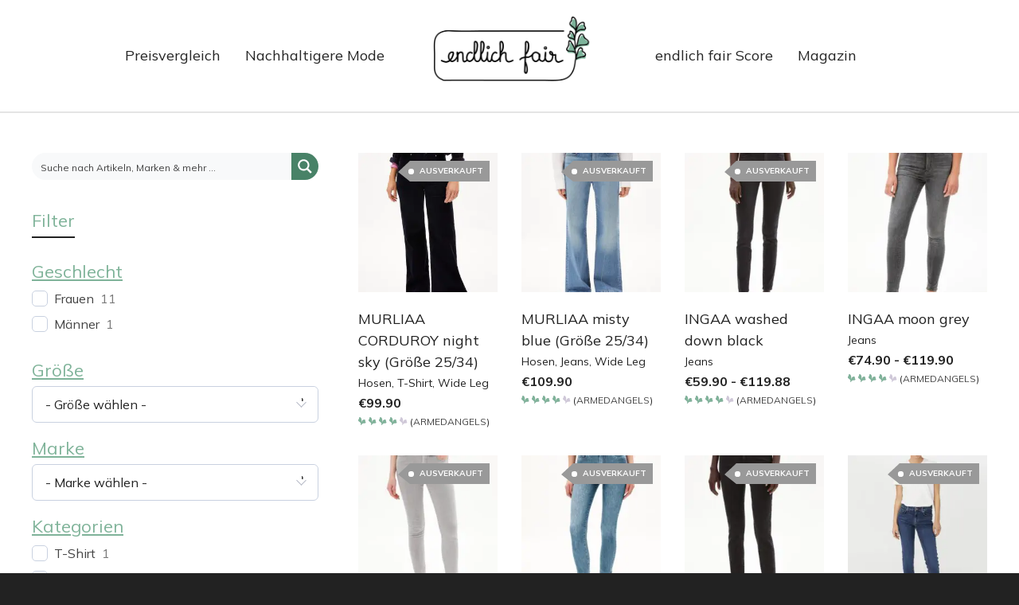

--- FILE ---
content_type: text/html; charset=UTF-8
request_url: https://endlichfair.de/style/skinny/
body_size: 57994
content:
<!DOCTYPE html>

<!--// OPEN HTML //-->
<html lang="de">


<!--// OPEN HEAD //-->
<head><style>img.lazy{min-height:1px}</style><link href="https://endlichfair.de/wp-content/plugins/w3-total-cache/pub/js/lazyload.min.js" as="script">


    <!-- Manually set render engine for Internet Explorer, prevent any plugin overrides -->
    <meta http-equiv="X-UA-Compatible" content="IE=EmulateIE10">

	




	
            <!--// SITE META //-->
            <meta charset="UTF-8"/>
                        	                <meta name="viewport" content="width=device-width, initial-scale=1.0, maximum-scale=1"/>
            
            <!--// PINGBACK & FAVICON //-->
            <link rel="pingback" href="https://endlichfair.de/xmlrpc.php"/>

            <script>function spbImageResizer_writeCookie(){the_cookie=document.cookie,the_cookie&&window.devicePixelRatio>=2&&(the_cookie="spb_image_resizer_pixel_ratio="+window.devicePixelRatio+";"+the_cookie,document.cookie=the_cookie)}spbImageResizer_writeCookie();</script>
    <script>function writeCookie(){the_cookie=document.cookie,the_cookie&&window.devicePixelRatio>=2&&(the_cookie="pixel_ratio="+window.devicePixelRatio+";"+the_cookie,document.cookie=the_cookie)}writeCookie();</script>
<meta name='robots' content='index, follow, max-image-preview:large, max-snippet:-1, max-video-preview:-1' />
	<style>img:is([sizes="auto" i], [sizes^="auto," i]) { contain-intrinsic-size: 3000px 1500px }</style>
	
	<!-- This site is optimized with the Yoast SEO plugin v26.2 - https://yoast.com/wordpress/plugins/seo/ -->
	<title>Skinny Archive - endlich fair</title>
	<link rel="canonical" href="https://endlichfair.de/style/skinny/" />
	<meta property="og:locale" content="de_DE" />
	<meta property="og:type" content="article" />
	<meta property="og:title" content="Skinny Archive - endlich fair" />
	<meta property="og:url" content="https://endlichfair.de/style/skinny/" />
	<meta property="og:site_name" content="endlich fair" />
	<meta property="og:image" content="https://endlichfair.de/wp-content/uploads/2023/06/24212323-b2f5-1b68-998e-ec630d05d508-scaled.jpg" />
	<meta property="og:image:width" content="2560" />
	<meta property="og:image:height" content="1922" />
	<meta property="og:image:type" content="image/jpeg" />
	<meta name="twitter:card" content="summary_large_image" />
	<!-- / Yoast SEO plugin. -->


<link rel='dns-prefetch' href='//fonts.googleapis.com' />
<link rel='preconnect' href='https://fonts.gstatic.com' crossorigin />
<link rel="alternate" type="application/rss+xml" title="endlich fair &raquo; Feed" href="https://endlichfair.de/feed/" />
<link rel="alternate" type="application/rss+xml" title="endlich fair &raquo; Kommentar-Feed" href="https://endlichfair.de/comments/feed/" />
<link rel="alternate" type="application/rss+xml" title="endlich fair &raquo; Skinny Style Feed" href="https://endlichfair.de/style/skinny/feed/" />
		<style>
			.lazyload,
			.lazyloading {
				max-width: 100%;
			}
		</style>
		<script type="text/javascript">
/* <![CDATA[ */
window._wpemojiSettings = {"baseUrl":"https:\/\/s.w.org\/images\/core\/emoji\/16.0.1\/72x72\/","ext":".png","svgUrl":"https:\/\/s.w.org\/images\/core\/emoji\/16.0.1\/svg\/","svgExt":".svg","source":{"concatemoji":"https:\/\/endlichfair.de\/wp-includes\/js\/wp-emoji-release.min.js?ver=6.8.3"}};
/*! This file is auto-generated */
!function(s,n){var o,i,e;function c(e){try{var t={supportTests:e,timestamp:(new Date).valueOf()};sessionStorage.setItem(o,JSON.stringify(t))}catch(e){}}function p(e,t,n){e.clearRect(0,0,e.canvas.width,e.canvas.height),e.fillText(t,0,0);var t=new Uint32Array(e.getImageData(0,0,e.canvas.width,e.canvas.height).data),a=(e.clearRect(0,0,e.canvas.width,e.canvas.height),e.fillText(n,0,0),new Uint32Array(e.getImageData(0,0,e.canvas.width,e.canvas.height).data));return t.every(function(e,t){return e===a[t]})}function u(e,t){e.clearRect(0,0,e.canvas.width,e.canvas.height),e.fillText(t,0,0);for(var n=e.getImageData(16,16,1,1),a=0;a<n.data.length;a++)if(0!==n.data[a])return!1;return!0}function f(e,t,n,a){switch(t){case"flag":return n(e,"\ud83c\udff3\ufe0f\u200d\u26a7\ufe0f","\ud83c\udff3\ufe0f\u200b\u26a7\ufe0f")?!1:!n(e,"\ud83c\udde8\ud83c\uddf6","\ud83c\udde8\u200b\ud83c\uddf6")&&!n(e,"\ud83c\udff4\udb40\udc67\udb40\udc62\udb40\udc65\udb40\udc6e\udb40\udc67\udb40\udc7f","\ud83c\udff4\u200b\udb40\udc67\u200b\udb40\udc62\u200b\udb40\udc65\u200b\udb40\udc6e\u200b\udb40\udc67\u200b\udb40\udc7f");case"emoji":return!a(e,"\ud83e\udedf")}return!1}function g(e,t,n,a){var r="undefined"!=typeof WorkerGlobalScope&&self instanceof WorkerGlobalScope?new OffscreenCanvas(300,150):s.createElement("canvas"),o=r.getContext("2d",{willReadFrequently:!0}),i=(o.textBaseline="top",o.font="600 32px Arial",{});return e.forEach(function(e){i[e]=t(o,e,n,a)}),i}function t(e){var t=s.createElement("script");t.src=e,t.defer=!0,s.head.appendChild(t)}"undefined"!=typeof Promise&&(o="wpEmojiSettingsSupports",i=["flag","emoji"],n.supports={everything:!0,everythingExceptFlag:!0},e=new Promise(function(e){s.addEventListener("DOMContentLoaded",e,{once:!0})}),new Promise(function(t){var n=function(){try{var e=JSON.parse(sessionStorage.getItem(o));if("object"==typeof e&&"number"==typeof e.timestamp&&(new Date).valueOf()<e.timestamp+604800&&"object"==typeof e.supportTests)return e.supportTests}catch(e){}return null}();if(!n){if("undefined"!=typeof Worker&&"undefined"!=typeof OffscreenCanvas&&"undefined"!=typeof URL&&URL.createObjectURL&&"undefined"!=typeof Blob)try{var e="postMessage("+g.toString()+"("+[JSON.stringify(i),f.toString(),p.toString(),u.toString()].join(",")+"));",a=new Blob([e],{type:"text/javascript"}),r=new Worker(URL.createObjectURL(a),{name:"wpTestEmojiSupports"});return void(r.onmessage=function(e){c(n=e.data),r.terminate(),t(n)})}catch(e){}c(n=g(i,f,p,u))}t(n)}).then(function(e){for(var t in e)n.supports[t]=e[t],n.supports.everything=n.supports.everything&&n.supports[t],"flag"!==t&&(n.supports.everythingExceptFlag=n.supports.everythingExceptFlag&&n.supports[t]);n.supports.everythingExceptFlag=n.supports.everythingExceptFlag&&!n.supports.flag,n.DOMReady=!1,n.readyCallback=function(){n.DOMReady=!0}}).then(function(){return e}).then(function(){var e;n.supports.everything||(n.readyCallback(),(e=n.source||{}).concatemoji?t(e.concatemoji):e.wpemoji&&e.twemoji&&(t(e.twemoji),t(e.wpemoji)))}))}((window,document),window._wpemojiSettings);
/* ]]> */
</script>
<link rel='stylesheet' id='gs-swiper-css' href='https://endlichfair.de/wp-content/plugins/gs-logo-slider/assets/libs/swiper-js/swiper.min.css?ver=3.7.7' type='text/css' media='all' />
<link rel='stylesheet' id='gs-tippyjs-css' href='https://endlichfair.de/wp-content/plugins/gs-logo-slider/assets/libs/tippyjs/tippy.css?ver=3.7.7' type='text/css' media='all' />
<link rel='stylesheet' id='gs-logo-public-css' href='https://endlichfair.de/wp-content/plugins/gs-logo-slider-pro/assets/css/gs-logo.min.css?ver=3.6.3' type='text/css' media='all' />
<style id='gs-logo-public-inline-css' type='text/css'>
:root{--swiper-theme-color:#488267}
</style>
<style id='wp-emoji-styles-inline-css' type='text/css'>

	img.wp-smiley, img.emoji {
		display: inline !important;
		border: none !important;
		box-shadow: none !important;
		height: 1em !important;
		width: 1em !important;
		margin: 0 0.07em !important;
		vertical-align: -0.1em !important;
		background: none !important;
		padding: 0 !important;
	}
</style>
<link rel='stylesheet' id='wp-block-library-css' href='https://endlichfair.de/wp-includes/css/dist/block-library/style.min.css?ver=6.8.3' type='text/css' media='all' />
<style id='classic-theme-styles-inline-css' type='text/css'>
/*! This file is auto-generated */
.wp-block-button__link{color:#fff;background-color:#32373c;border-radius:9999px;box-shadow:none;text-decoration:none;padding:calc(.667em + 2px) calc(1.333em + 2px);font-size:1.125em}.wp-block-file__button{background:#32373c;color:#fff;text-decoration:none}
</style>
<style id='global-styles-inline-css' type='text/css'>
:root{--wp--preset--aspect-ratio--square: 1;--wp--preset--aspect-ratio--4-3: 4/3;--wp--preset--aspect-ratio--3-4: 3/4;--wp--preset--aspect-ratio--3-2: 3/2;--wp--preset--aspect-ratio--2-3: 2/3;--wp--preset--aspect-ratio--16-9: 16/9;--wp--preset--aspect-ratio--9-16: 9/16;--wp--preset--color--black: #000000;--wp--preset--color--cyan-bluish-gray: #abb8c3;--wp--preset--color--white: #ffffff;--wp--preset--color--pale-pink: #f78da7;--wp--preset--color--vivid-red: #cf2e2e;--wp--preset--color--luminous-vivid-orange: #ff6900;--wp--preset--color--luminous-vivid-amber: #fcb900;--wp--preset--color--light-green-cyan: #7bdcb5;--wp--preset--color--vivid-green-cyan: #00d084;--wp--preset--color--pale-cyan-blue: #8ed1fc;--wp--preset--color--vivid-cyan-blue: #0693e3;--wp--preset--color--vivid-purple: #9b51e0;--wp--preset--gradient--vivid-cyan-blue-to-vivid-purple: linear-gradient(135deg,rgba(6,147,227,1) 0%,rgb(155,81,224) 100%);--wp--preset--gradient--light-green-cyan-to-vivid-green-cyan: linear-gradient(135deg,rgb(122,220,180) 0%,rgb(0,208,130) 100%);--wp--preset--gradient--luminous-vivid-amber-to-luminous-vivid-orange: linear-gradient(135deg,rgba(252,185,0,1) 0%,rgba(255,105,0,1) 100%);--wp--preset--gradient--luminous-vivid-orange-to-vivid-red: linear-gradient(135deg,rgba(255,105,0,1) 0%,rgb(207,46,46) 100%);--wp--preset--gradient--very-light-gray-to-cyan-bluish-gray: linear-gradient(135deg,rgb(238,238,238) 0%,rgb(169,184,195) 100%);--wp--preset--gradient--cool-to-warm-spectrum: linear-gradient(135deg,rgb(74,234,220) 0%,rgb(151,120,209) 20%,rgb(207,42,186) 40%,rgb(238,44,130) 60%,rgb(251,105,98) 80%,rgb(254,248,76) 100%);--wp--preset--gradient--blush-light-purple: linear-gradient(135deg,rgb(255,206,236) 0%,rgb(152,150,240) 100%);--wp--preset--gradient--blush-bordeaux: linear-gradient(135deg,rgb(254,205,165) 0%,rgb(254,45,45) 50%,rgb(107,0,62) 100%);--wp--preset--gradient--luminous-dusk: linear-gradient(135deg,rgb(255,203,112) 0%,rgb(199,81,192) 50%,rgb(65,88,208) 100%);--wp--preset--gradient--pale-ocean: linear-gradient(135deg,rgb(255,245,203) 0%,rgb(182,227,212) 50%,rgb(51,167,181) 100%);--wp--preset--gradient--electric-grass: linear-gradient(135deg,rgb(202,248,128) 0%,rgb(113,206,126) 100%);--wp--preset--gradient--midnight: linear-gradient(135deg,rgb(2,3,129) 0%,rgb(40,116,252) 100%);--wp--preset--font-size--small: 13px;--wp--preset--font-size--medium: 20px;--wp--preset--font-size--large: 36px;--wp--preset--font-size--x-large: 42px;--wp--preset--spacing--20: 0.44rem;--wp--preset--spacing--30: 0.67rem;--wp--preset--spacing--40: 1rem;--wp--preset--spacing--50: 1.5rem;--wp--preset--spacing--60: 2.25rem;--wp--preset--spacing--70: 3.38rem;--wp--preset--spacing--80: 5.06rem;--wp--preset--shadow--natural: 6px 6px 9px rgba(0, 0, 0, 0.2);--wp--preset--shadow--deep: 12px 12px 50px rgba(0, 0, 0, 0.4);--wp--preset--shadow--sharp: 6px 6px 0px rgba(0, 0, 0, 0.2);--wp--preset--shadow--outlined: 6px 6px 0px -3px rgba(255, 255, 255, 1), 6px 6px rgba(0, 0, 0, 1);--wp--preset--shadow--crisp: 6px 6px 0px rgba(0, 0, 0, 1);}:where(.is-layout-flex){gap: 0.5em;}:where(.is-layout-grid){gap: 0.5em;}body .is-layout-flex{display: flex;}.is-layout-flex{flex-wrap: wrap;align-items: center;}.is-layout-flex > :is(*, div){margin: 0;}body .is-layout-grid{display: grid;}.is-layout-grid > :is(*, div){margin: 0;}:where(.wp-block-columns.is-layout-flex){gap: 2em;}:where(.wp-block-columns.is-layout-grid){gap: 2em;}:where(.wp-block-post-template.is-layout-flex){gap: 1.25em;}:where(.wp-block-post-template.is-layout-grid){gap: 1.25em;}.has-black-color{color: var(--wp--preset--color--black) !important;}.has-cyan-bluish-gray-color{color: var(--wp--preset--color--cyan-bluish-gray) !important;}.has-white-color{color: var(--wp--preset--color--white) !important;}.has-pale-pink-color{color: var(--wp--preset--color--pale-pink) !important;}.has-vivid-red-color{color: var(--wp--preset--color--vivid-red) !important;}.has-luminous-vivid-orange-color{color: var(--wp--preset--color--luminous-vivid-orange) !important;}.has-luminous-vivid-amber-color{color: var(--wp--preset--color--luminous-vivid-amber) !important;}.has-light-green-cyan-color{color: var(--wp--preset--color--light-green-cyan) !important;}.has-vivid-green-cyan-color{color: var(--wp--preset--color--vivid-green-cyan) !important;}.has-pale-cyan-blue-color{color: var(--wp--preset--color--pale-cyan-blue) !important;}.has-vivid-cyan-blue-color{color: var(--wp--preset--color--vivid-cyan-blue) !important;}.has-vivid-purple-color{color: var(--wp--preset--color--vivid-purple) !important;}.has-black-background-color{background-color: var(--wp--preset--color--black) !important;}.has-cyan-bluish-gray-background-color{background-color: var(--wp--preset--color--cyan-bluish-gray) !important;}.has-white-background-color{background-color: var(--wp--preset--color--white) !important;}.has-pale-pink-background-color{background-color: var(--wp--preset--color--pale-pink) !important;}.has-vivid-red-background-color{background-color: var(--wp--preset--color--vivid-red) !important;}.has-luminous-vivid-orange-background-color{background-color: var(--wp--preset--color--luminous-vivid-orange) !important;}.has-luminous-vivid-amber-background-color{background-color: var(--wp--preset--color--luminous-vivid-amber) !important;}.has-light-green-cyan-background-color{background-color: var(--wp--preset--color--light-green-cyan) !important;}.has-vivid-green-cyan-background-color{background-color: var(--wp--preset--color--vivid-green-cyan) !important;}.has-pale-cyan-blue-background-color{background-color: var(--wp--preset--color--pale-cyan-blue) !important;}.has-vivid-cyan-blue-background-color{background-color: var(--wp--preset--color--vivid-cyan-blue) !important;}.has-vivid-purple-background-color{background-color: var(--wp--preset--color--vivid-purple) !important;}.has-black-border-color{border-color: var(--wp--preset--color--black) !important;}.has-cyan-bluish-gray-border-color{border-color: var(--wp--preset--color--cyan-bluish-gray) !important;}.has-white-border-color{border-color: var(--wp--preset--color--white) !important;}.has-pale-pink-border-color{border-color: var(--wp--preset--color--pale-pink) !important;}.has-vivid-red-border-color{border-color: var(--wp--preset--color--vivid-red) !important;}.has-luminous-vivid-orange-border-color{border-color: var(--wp--preset--color--luminous-vivid-orange) !important;}.has-luminous-vivid-amber-border-color{border-color: var(--wp--preset--color--luminous-vivid-amber) !important;}.has-light-green-cyan-border-color{border-color: var(--wp--preset--color--light-green-cyan) !important;}.has-vivid-green-cyan-border-color{border-color: var(--wp--preset--color--vivid-green-cyan) !important;}.has-pale-cyan-blue-border-color{border-color: var(--wp--preset--color--pale-cyan-blue) !important;}.has-vivid-cyan-blue-border-color{border-color: var(--wp--preset--color--vivid-cyan-blue) !important;}.has-vivid-purple-border-color{border-color: var(--wp--preset--color--vivid-purple) !important;}.has-vivid-cyan-blue-to-vivid-purple-gradient-background{background: var(--wp--preset--gradient--vivid-cyan-blue-to-vivid-purple) !important;}.has-light-green-cyan-to-vivid-green-cyan-gradient-background{background: var(--wp--preset--gradient--light-green-cyan-to-vivid-green-cyan) !important;}.has-luminous-vivid-amber-to-luminous-vivid-orange-gradient-background{background: var(--wp--preset--gradient--luminous-vivid-amber-to-luminous-vivid-orange) !important;}.has-luminous-vivid-orange-to-vivid-red-gradient-background{background: var(--wp--preset--gradient--luminous-vivid-orange-to-vivid-red) !important;}.has-very-light-gray-to-cyan-bluish-gray-gradient-background{background: var(--wp--preset--gradient--very-light-gray-to-cyan-bluish-gray) !important;}.has-cool-to-warm-spectrum-gradient-background{background: var(--wp--preset--gradient--cool-to-warm-spectrum) !important;}.has-blush-light-purple-gradient-background{background: var(--wp--preset--gradient--blush-light-purple) !important;}.has-blush-bordeaux-gradient-background{background: var(--wp--preset--gradient--blush-bordeaux) !important;}.has-luminous-dusk-gradient-background{background: var(--wp--preset--gradient--luminous-dusk) !important;}.has-pale-ocean-gradient-background{background: var(--wp--preset--gradient--pale-ocean) !important;}.has-electric-grass-gradient-background{background: var(--wp--preset--gradient--electric-grass) !important;}.has-midnight-gradient-background{background: var(--wp--preset--gradient--midnight) !important;}.has-small-font-size{font-size: var(--wp--preset--font-size--small) !important;}.has-medium-font-size{font-size: var(--wp--preset--font-size--medium) !important;}.has-large-font-size{font-size: var(--wp--preset--font-size--large) !important;}.has-x-large-font-size{font-size: var(--wp--preset--font-size--x-large) !important;}
:where(.wp-block-post-template.is-layout-flex){gap: 1.25em;}:where(.wp-block-post-template.is-layout-grid){gap: 1.25em;}
:where(.wp-block-columns.is-layout-flex){gap: 2em;}:where(.wp-block-columns.is-layout-grid){gap: 2em;}
:root :where(.wp-block-pullquote){font-size: 1.5em;line-height: 1.6;}
</style>
<link rel='stylesheet' id='egofactory-antispam-frontend-style-css' href='https://endlichfair.de/wp-content/plugins/egofactory-antispam/build/frontend.css?ver=1.0.0' type='text/css' media='all' />
<link rel='stylesheet' id='wp-faq-schema-jquery-ui-css' href='https://endlichfair.de/wp-content/plugins/faq-schema-for-pages-and-posts//css/jquery-ui.css?ver=2.0.0' type='text/css' media='all' />
<link rel='stylesheet' id='simple-youtube-responsive-css' href='https://endlichfair.de/wp-content/plugins/simple-youtube-responsive/css/yt-responsive.css?ver=3.2.5' type='text/css' media='all' />
<link rel='stylesheet' id='spb-frontend-css' href='https://endlichfair.de/wp-content/plugins/swift-framework/includes/page-builder/frontend-assets/css/spb-styles.css' type='text/css' media='all' />
<link rel='stylesheet' id='swift-slider-min-css' href='https://endlichfair.de/wp-content/plugins/swift-framework/includes/swift-slider/assets/css/swift-slider.min.css' type='text/css' media='all' />
<link rel='stylesheet' id='woocommerce-layout-css' href='https://endlichfair.de/wp-content/plugins/woocommerce/assets/css/woocommerce-layout.css?ver=10.3.7' type='text/css' media='all' />
<link rel='stylesheet' id='woocommerce-smallscreen-css' href='https://endlichfair.de/wp-content/plugins/woocommerce/assets/css/woocommerce-smallscreen.css?ver=10.3.7' type='text/css' media='only screen and (max-width: 768px)' />
<link rel='stylesheet' id='woocommerce-general-css' href='https://endlichfair.de/wp-content/plugins/woocommerce/assets/css/woocommerce.css?ver=10.3.7' type='text/css' media='all' />
<style id='woocommerce-inline-inline-css' type='text/css'>
.woocommerce form .form-row .required { visibility: visible; }
</style>
<link rel='stylesheet' id='wtr-css-css' href='https://endlichfair.de/wp-content/plugins/worth-the-read/css/wtr.css?ver=6.8.3' type='text/css' media='all' />
<link rel='stylesheet' id='wt-woocommerce-related-products-css' href='https://endlichfair.de/wp-content/plugins/wt-woocommerce-related-products/public/css/custom-related-products-public.css?ver=1.7.4' type='text/css' media='all' />
<link rel='stylesheet' id='carousel-css-css' href='https://endlichfair.de/wp-content/plugins/wt-woocommerce-related-products/public/css/owl.carousel.min.css?ver=1.7.4' type='text/css' media='all' />
<link rel='stylesheet' id='carousel-theme-css-css' href='https://endlichfair.de/wp-content/plugins/wt-woocommerce-related-products/public/css/owl.theme.default.min.css?ver=1.7.4' type='text/css' media='all' />
<link rel='stylesheet' id='ez-toc-css' href='https://endlichfair.de/wp-content/plugins/easy-table-of-contents/assets/css/screen.min.css?ver=2.0.76' type='text/css' media='all' />
<style id='ez-toc-inline-css' type='text/css'>
div#ez-toc-container .ez-toc-title {font-size: 120%;}div#ez-toc-container .ez-toc-title {font-weight: 500;}div#ez-toc-container ul li , div#ez-toc-container ul li a {font-size: 95%;}div#ez-toc-container ul li , div#ez-toc-container ul li a {font-weight: 500;}div#ez-toc-container nav ul ul li {font-size: 90%;}div#ez-toc-container {background: #fff;border: 1px solid #ddd;width: 100%;}div#ez-toc-container p.ez-toc-title , #ez-toc-container .ez_toc_custom_title_icon , #ez-toc-container .ez_toc_custom_toc_icon {color: #488267;}div#ez-toc-container ul.ez-toc-list a {color: #488267;}div#ez-toc-container ul.ez-toc-list a:hover {color: #7fb399;}div#ez-toc-container ul.ez-toc-list a:visited {color: #7fb399;}
.ez-toc-container-direction {direction: ltr;}.ez-toc-counter ul{counter-reset: item ;}.ez-toc-counter nav ul li a::before {content: counters(item, '.', decimal) '. ';display: inline-block;counter-increment: item;flex-grow: 0;flex-shrink: 0;margin-right: .2em; float: left; }.ez-toc-widget-direction {direction: ltr;}.ez-toc-widget-container ul{counter-reset: item ;}.ez-toc-widget-container nav ul li a::before {content: counters(item, '.', decimal) '. ';display: inline-block;counter-increment: item;flex-grow: 0;flex-shrink: 0;margin-right: .2em; float: left; }
</style>
<link rel='stylesheet' id='woo-variation-swatches-css' href='https://endlichfair.de/wp-content/plugins/woo-variation-swatches/assets/css/frontend.min.css?ver=1758659600' type='text/css' media='all' />
<style id='woo-variation-swatches-inline-css' type='text/css'>
:root {
--wvs-tick:url("data:image/svg+xml;utf8,%3Csvg filter='drop-shadow(0px 0px 2px rgb(0 0 0 / .8))' xmlns='http://www.w3.org/2000/svg'  viewBox='0 0 30 30'%3E%3Cpath fill='none' stroke='%23ffffff' stroke-linecap='round' stroke-linejoin='round' stroke-width='4' d='M4 16L11 23 27 7'/%3E%3C/svg%3E");

--wvs-cross:url("data:image/svg+xml;utf8,%3Csvg filter='drop-shadow(0px 0px 5px rgb(255 255 255 / .6))' xmlns='http://www.w3.org/2000/svg' width='72px' height='72px' viewBox='0 0 24 24'%3E%3Cpath fill='none' stroke='%23ff0000' stroke-linecap='round' stroke-width='0.6' d='M5 5L19 19M19 5L5 19'/%3E%3C/svg%3E");
--wvs-single-product-item-width:30px;
--wvs-single-product-item-height:30px;
--wvs-single-product-item-font-size:16px}
</style>
<link rel='stylesheet' id='brands-styles-css' href='https://endlichfair.de/wp-content/plugins/woocommerce/assets/css/brands.css?ver=10.3.7' type='text/css' media='all' />
<link rel='stylesheet' id='bootstrap-css' href='https://endlichfair.de/wp-content/themes/atelier/css/bootstrap.min.css?ver=3.3.5' type='text/css' media='all' />
<link rel='stylesheet' id='font-awesome-v5-css' href='https://endlichfair.de/wp-content/themes/atelier/css/font-awesome.min.css?ver=5.10.1' type='text/css' media='all' />
<link rel='stylesheet' id='font-awesome-v4shims-css' href='https://endlichfair.de/wp-content/themes/atelier/css/v4-shims.min.css' type='text/css' media='all' />
<link rel='stylesheet' id='sf-main-css' href='https://endlichfair.de/wp-content/themes/atelier/css/main.css' type='text/css' media='all' />
<link rel='stylesheet' id='sf-woocommerce-css' href='https://endlichfair.de/wp-content/themes/atelier/css/sf-woocommerce.css' type='text/css' media='all' />
<link rel='stylesheet' id='sf-responsive-css' href='https://endlichfair.de/wp-content/themes/atelier/css/responsive.css' type='text/css' media='all' />
<link rel='stylesheet' id='atelier-style-css' href='https://endlichfair.de/wp-content/themes/fairlier/style.css' type='text/css' media='all' />
<link rel='stylesheet' id='borlabs-cookie-css' href='https://endlichfair.de/wp-content/cache/borlabs-cookie/borlabs-cookie_1_de.css?ver=2.3.4-130' type='text/css' media='all' />
<link rel='stylesheet' id='bsf-Defaults-css' href='https://endlichfair.de/wp-content/uploads/smile_fonts/Defaults/Defaults.css?ver=3.19.12' type='text/css' media='all' />
<link rel='stylesheet' id='atelier-parent-style-css' href='https://endlichfair.de/wp-content/themes/atelier/style.css?ver=1677603506' type='text/css' media='all' />
<link rel='stylesheet' id='fairlier-icons-css' href='https://endlichfair.de/wp-content/themes/fairlier/build/fairlier.icons.css?ver=1709303491' type='text/css' media='all' />
<link rel='stylesheet' id='fairlier-css' href='https://endlichfair.de/wp-content/themes/fairlier/build/theme.css?ver=1720457278' type='text/css' media='all' />
<link rel="preload" as="style" href="https://fonts.googleapis.com/css?family=Lato:100,300,400,700,900,100italic,300italic,400italic,700italic,900italic%7CMulish:200,300,400,500,600,700,800,900,200italic,300italic,400italic,500italic,600italic,700italic,800italic,900italic&#038;subset=latin&#038;display=swap&#038;ver=1695998199" /><link rel="stylesheet" href="https://fonts.googleapis.com/css?family=Lato:100,300,400,700,900,100italic,300italic,400italic,700italic,900italic%7CMulish:200,300,400,500,600,700,800,900,200italic,300italic,400italic,500italic,600italic,700italic,800italic,900italic&#038;subset=latin&#038;display=swap&#038;ver=1695998199" media="print" onload="this.media='all'"><noscript><link rel="stylesheet" href="https://fonts.googleapis.com/css?family=Lato:100,300,400,700,900,100italic,300italic,400italic,700italic,900italic%7CMulish:200,300,400,500,600,700,800,900,200italic,300italic,400italic,500italic,600italic,700italic,800italic,900italic&#038;subset=latin&#038;display=swap&#038;ver=1695998199" /></noscript><link rel='stylesheet' id='wpc-filter-everything-css' href='https://endlichfair.de/wp-content/plugins/filter-everything-pro/assets/css/filter-everything.min.css?ver=1.9.1' type='text/css' media='all' />
<link rel='stylesheet' id='wpc-filter-everything-custom-css' href='https://endlichfair.de/wp-content/uploads/cache/filter-everything/d1050f65dc9c1d52f81713339091e5a1.css?ver=6.8.3' type='text/css' media='all' />
<script type="text/javascript" src="https://endlichfair.de/wp-includes/js/jquery/jquery.min.js?ver=3.7.1" id="jquery-core-js"></script>
<script type="text/javascript" src="https://endlichfair.de/wp-includes/js/jquery/jquery-migrate.min.js?ver=3.4.1" id="jquery-migrate-js"></script>
<script type="text/javascript" id="cegg-price-alert-js-extra">
/* <![CDATA[ */
var ceggPriceAlert = {"ajaxurl":"https:\/\/endlichfair.de\/wp-admin\/admin-ajax.php","nonce":"2b52cd1d65"};
/* ]]> */
</script>
<script type="text/javascript" src="https://endlichfair.de/wp-content/plugins/content-egg/res/js/price_alert.js?ver=12.6.3" id="cegg-price-alert-js"></script>
<script type="text/javascript" src="https://endlichfair.de/wp-content/plugins/swift-framework/public/js/lib/imagesloaded.pkgd.min.js" id="imagesLoaded-js"></script>
<script type="text/javascript" src="https://endlichfair.de/wp-content/plugins/swift-framework/public/js/lib/jquery.viewports.min.js" id="jquery-viewports-js"></script>
<script type="text/javascript" src="https://endlichfair.de/wp-content/plugins/woocommerce/assets/js/jquery-blockui/jquery.blockUI.min.js?ver=2.7.0-wc.10.3.7" id="wc-jquery-blockui-js" data-wp-strategy="defer"></script>
<script type="text/javascript" src="https://endlichfair.de/wp-content/plugins/woocommerce/assets/js/js-cookie/js.cookie.min.js?ver=2.1.4-wc.10.3.7" id="wc-js-cookie-js" defer="defer" data-wp-strategy="defer"></script>
<script type="text/javascript" id="woocommerce-js-extra">
/* <![CDATA[ */
var woocommerce_params = {"ajax_url":"\/wp-admin\/admin-ajax.php","wc_ajax_url":"\/?wc-ajax=%%endpoint%%","i18n_password_show":"Passwort anzeigen","i18n_password_hide":"Passwort ausblenden"};
/* ]]> */
</script>
<script type="text/javascript" src="https://endlichfair.de/wp-content/plugins/woocommerce/assets/js/frontend/woocommerce.min.js?ver=10.3.7" id="woocommerce-js" defer="defer" data-wp-strategy="defer"></script>
<script type="text/javascript" src="https://endlichfair.de/wp-content/plugins/wt-woocommerce-related-products/public/js/custom-related-products-public.js?ver=1.7.4" id="wt-woocommerce-related-products-js"></script>
<script type="text/javascript" src="https://endlichfair.de/wp-content/plugins/wt-woocommerce-related-products/public/js/wt_owl_carousel.js?ver=1.7.4" id="wt-owl-js-js"></script>
<script type="text/javascript" id="borlabs-cookie-prioritize-js-extra">
/* <![CDATA[ */
var borlabsCookiePrioritized = {"domain":"endlichfair.de","path":"\/","version":"1","bots":"1","optInJS":{"essential":{"google-tag-manager":"[base64]"},"statistics":{"google-analytics":"[base64]\/[base64]"}}};
/* ]]> */
</script>
<script type="text/javascript" src="https://endlichfair.de/wp-content/plugins/borlabs-cookie/assets/javascript/borlabs-cookie-prioritize.min.js?ver=2.3.4" id="borlabs-cookie-prioritize-js"></script>
<script type="text/javascript" src="https://endlichfair.de/wp-content/plugins/woocommerce/assets/js/select2/select2.full.min.js?ver=4.0.3-wc.10.3.7" id="wc-select2-js" defer="defer" data-wp-strategy="defer"></script>
<link rel="EditURI" type="application/rsd+xml" title="RSD" href="https://endlichfair.de/xmlrpc.php?rsd" />
<meta name="generator" content="Redux 4.4.5" />			<script type="text/javascript">
			var ajaxurl = 'https://endlichfair.de/wp-admin/admin-ajax.php';
			</script>
			<style type="text/css">.wtr-time-wrap{ 
	/* wraps the entire label */
	margin: 0 10px;

}
.wtr-time-number{ 
	/* applies only to the number */
	
}</style>		<script>
			document.documentElement.className = document.documentElement.className.replace('no-js', 'js');
		</script>
				<style>
			.no-js img.lazyload {
				display: none;
			}

			figure.wp-block-image img.lazyloading {
				min-width: 150px;
			}

			.lazyload,
			.lazyloading {
				--smush-placeholder-width: 100px;
				--smush-placeholder-aspect-ratio: 1/1;
				width: var(--smush-image-width, var(--smush-placeholder-width)) !important;
				aspect-ratio: var(--smush-image-aspect-ratio, var(--smush-placeholder-aspect-ratio)) !important;
			}

						.lazyload, .lazyloading {
				opacity: 0;
			}

			.lazyloaded {
				opacity: 1;
				transition: opacity 400ms;
				transition-delay: 0ms;
			}

					</style>
			<noscript><style>.woocommerce-product-gallery{ opacity: 1 !important; }</style></noscript>
	<style type="text/css">
@media only screen and (min-width: 1260px) {
					.layout-boxed #container, .boxed-inner-page #main-container, .single-product.page-heading-fancy .product-main, .layout-boxed #sf-newsletter-bar > .container {
						width: 1260px;
					}
					.container {
						width: 1230px;
					}
					li.menu-item.sf-mega-menu > ul.sub-menu {
						width: 1200px;
					}
					#header .is-sticky .sticky-header, #header-section.header-5 #header {
						max-width: 1200px!important;
					}
					.boxed-layout #header-section.header-3 #header .is-sticky .sticky-header, .boxed-layout #header-section.header-4 #header .is-sticky .sticky-header, .boxed-layout #header-section.header-5 #header .is-sticky .sticky-header {
						max-width: 1200px;
					}
				}::selection, ::-moz-selection {background-color: #b3736b; color: #fff;}.accent-bg, .funded-bar .bar {background-color:#b3736b;}.accent {color:#b3736b;}span.highlighted, span.dropcap4, .loved-item:hover .loved-count, .flickr-widget li, .portfolio-grid li, figcaption .product-added, .woocommerce .widget_layered_nav ul li.chosen small.count, .woocommerce .widget_layered_nav_filters ul li a, .sticky-post-icon, .fw-video-close:hover {background-color: #b3736b!important; color: #ffd2cc!important;}a:hover, a:focus, #sidebar a:hover, .pagination-wrap a:hover, .carousel-nav a:hover, .portfolio-pagination div:hover > i, #footer a:hover, .beam-me-up a:hover span, .portfolio-item .portfolio-item-permalink, .read-more-link, .blog-item .read-more, .blog-item-details a:hover, .author-link, span.dropcap2, .spb_divider.go_to_top a, .item-link:hover, #header-translation p a, #breadcrumbs a:hover, .ui-widget-content a:hover, .yith-wcwl-add-button a:hover, #product-img-slider li a.zoom:hover, .woocommerce .star-rating span, #jckqv .woocommerce-product-rating .star-rating span:before, .article-body-wrap .share-links a:hover, ul.member-contact li a:hover, .bag-product a.remove:hover, .bag-product-title a:hover, #back-to-top:hover,  ul.member-contact li a:hover, .fw-video-link-image:hover i, .ajax-search-results .all-results:hover, .search-result h5 a:hover .ui-state-default a:hover, .fw-video-link-icon:hover {color: #b3736b;}.carousel-wrap > a:hover,  .woocommerce p.stars a.active:after,  .woocommerce p.stars a:hover:after {color: #b3736b!important;}.read-more i:before, .read-more em:before {color: #b3736b;}textarea:focus, input:focus, input[type="text"]:focus, input[type="email"]:focus, textarea:focus, .bypostauthor .comment-wrap .comment-avatar,.search-form input:focus, .wpcf7 input:focus, .wpcf7 textarea:focus, .ginput_container input:focus, .ginput_container textarea:focus, .mymail-form input:focus, .mymail-form textarea:focus, input[type="tel"]:focus, input[type="number"]:focus {border-color: #b3736b!important;}nav .menu ul li:first-child:after,.navigation a:hover > .nav-text, .returning-customer a:hover {border-bottom-color: #b3736b;}nav .menu ul ul li:first-child:after {border-right-color: #b3736b;}.spb_impact_text .spb_call_text {border-left-color: #b3736b;}.spb_impact_text .spb_button span {color: #fff;}a[rel="tooltip"], ul.member-contact li a, a.text-link, .tags-wrap .tags a, .logged-in-as a, .comment-meta-actions .edit-link, .comment-meta-actions .comment-reply, .read-more {border-color: #444444;}.super-search-go {border-color: #b3736b!important;}.super-search-go:hover {background: #b3736b!important;border-color: #b3736b!important;}.owl-pagination .owl-page span {background-color: #e4e4e4;}.owl-pagination .owl-page::after {background-color: #b3736b;}.owl-pagination .owl-page:hover span, .owl-pagination .owl-page.active a {background-color: #222222;}body.header-below-slider .home-slider-wrap #slider-continue:hover {border-color: #b3736b;}body.header-below-slider .home-slider-wrap #slider-continue:hover i {color: #b3736b;}#one-page-nav li a:hover > i {background: #b3736b;}#one-page-nav li.selected a:hover > i {border-color: #b3736b;}#one-page-nav li .hover-caption {background: #b3736b; color: #ffd2cc;}#one-page-nav li .hover-caption:after {border-left-color: #b3736b;}.love-it:hover > svg .stroke {stroke: #b3736b!important;}.love-it:hover > svg .fill {fill: #b3736b!important;}.side-details .love-it > svg .stroke {stroke: #e4e4e4;}.side-details .love-it > svg .fill {fill: #e4e4e4;}.side-details .comments-wrapper > svg .stroke {stroke: #e4e4e4;}.side-details .comments-wrapper > svg .fill {fill: #e4e4e4;}.comments-wrapper a:hover > svg .stroke {stroke: #b3736b!important;}.comments-wrapper a:hover span, .love-it:hover span.love-count {color: #b3736b!important;}.circle-bar .spinner > div {border-top-color: #b3736b;border-right-color: #b3736b;}#sf-home-preloader, #site-loading {background-color: #FFFFFF;}.loading-bar-transition .pace .pace-progress {background-color: #b3736b;}.spinner .circle-bar {border-left-color:#e4e4e4;border-bottom-color:#e4e4e4;border-right-color:#b3736b;border-top-color:#b3736b;}.orbit-bars .spinner > div:before {border-top-color:#b3736b;border-bottom-color:#b3736b;}.orbit-bars .spinner > div:after {background-color: #e4e4e4;}body, .layout-fullwidth #container {background-color: #222222;}#main-container, .tm-toggle-button-wrap a {background-color: #FFFFFF;}.tabbed-heading-wrap .heading-text {background-color: #FFFFFF;}.single-product.page-heading-fancy .product-main {background-color: #FFFFFF;}.spb-row-container[data-top-style="slant-ltr"]:before, .spb-row-container[data-top-style="slant-rtl"]:before, .spb-row-container[data-bottom-style="slant-ltr"]:after, .spb-row-container[data-bottom-style="slant-rtr"]:after {background-color: #FFFFFF;}a, .ui-widget-content a, #respond .form-submit input[type=submit] {color: #444444;}a:hover, a:focus {color: #999999;}ul.bar-styling li:not(.selected) > a:hover, ul.bar-styling li > .comments-likes:hover {color: #ffd2cc;background: #b3736b;border-color: #b3736b;}ul.bar-styling li > .comments-likes:hover * {color: #ffd2cc!important;}ul.bar-styling li > a, ul.bar-styling li > div, ul.page-numbers li > a, ul.page-numbers li > span, .curved-bar-styling, ul.bar-styling li > form input, .spb_directory_filter_below {border-color: #e4e4e4;}ul.bar-styling li > a, ul.bar-styling li > span, ul.bar-styling li > div, ul.bar-styling li > form input {background-color: #FFFFFF;}.pagination-wrap {border-color: #e4e4e4;}.pagination-wrap ul li a {border-color: transparent;}ul.page-numbers li > a:hover, ul.page-numbers li > span.current, .pagination-wrap ul li > a:hover, .pagination-wrap ul li span.current {border-color: #e4e4e4!important;color: #222222!important;}input[type="text"], input[type="email"], input[type="password"], textarea, select, .wpcf7 input[type="text"], .wpcf7 input[type="email"], .wpcf7 textarea, .wpcf7 select, .ginput_container input[type="text"], .ginput_container input[type="email"], .ginput_container textarea, .ginput_container select, .mymail-form input[type="text"], .mymail-form input[type="email"], .mymail-form textarea, .mymail-form select, input[type="date"], input[type="tel"], input.input-text, input[type="number"], .select2-container .select2-choice {border-color: #e4e4e4;background-color: #f7f7f7;color:#222222;}.select2-container .select2-choice>.select2-chosen {color:#222222!important;}::-webkit-input-placeholder {color:#222222!important;}:-moz-placeholder {color:#222222!important;}::-moz-placeholder {color:#222222!important;}:-ms-input-placeholder {color:#222222!important;}input[type=submit], button[type=submit], input[type="file"], select, .wpcf7 input.wpcf7-submit[type=submit] {border-color: #e4e4e4;color: #222222;}input[type=submit]:hover, button[type=submit]:hover, .wpcf7 input.wpcf7-submit[type=submit]:hover, .gform_wrapper input[type=submit]:hover, .mymail-form input[type=submit]:hover {background: #222222;border-color: #222222; color: #ffffff;}.modal-header {background: #f7f7f7;}.modal-content {background: #FFFFFF;}.modal-header h3, .modal-header .close {color: #222222;}.modal-header .close:hover {color: #b3736b;}.recent-post .post-details, .portfolio-item h5.portfolio-subtitle, .search-item-content time, .search-item-content span, .portfolio-details-wrap .date {color: #222222;}ul.bar-styling li.facebook > a:hover {color: #fff!important;background: #3b5998;border-color: #3b5998;}ul.bar-styling li.twitter > a:hover {color: #fff!important;background: #4099FF;border-color: #4099FF;}ul.bar-styling li.google-plus > a:hover {color: #fff!important;background: #d34836;border-color: #d34836;}ul.bar-styling li.pinterest > a:hover {color: #fff!important;background: #cb2027;border-color: #cb2027;}#top-bar {background: #ffffff; border-bottom-color: #e3e3e3;}#top-bar .tb-text {color: #222222;}#top-bar .tb-text > a, #top-bar nav .menu > li > a {color: #666666;}#top-bar .menu li {border-left-color: #e3e3e3; border-right-color: #e3e3e3;}#top-bar .menu > li > a, #top-bar .menu > li.parent:after {color: #666666;}#top-bar .menu > li:hover > a, #top-bar a:hover {color: #7fb399!important;}.header-wrap #header, .header-standard-overlay #header, .vertical-header .header-wrap #header-section, #header-section .is-sticky #header.sticky-header {background-color:#ffffff;}.fs-search-open .header-wrap #header, .fs-search-open .header-standard-overlay #header, .fs-search-open .vertical-header .header-wrap #header-section, .fs-search-open #header-section .is-sticky #header.sticky-header {background-color: #fe504f;}.fs-supersearch-open .header-wrap #header, .fs-supersearch-open .header-standard-overlay #header, .fs-supersearch-open .vertical-header .header-wrap #header-section, .fs-supersearch-open #header-section .is-sticky #header.sticky-header {background-color: #fe504f;}.overlay-menu-open .header-wrap #header, .overlay-menu-open .header-standard-overlay #header, .overlay-menu-open .vertical-header .header-wrap #header-section, .overlay-menu-open #header-section .is-sticky #header.sticky-header {background-color: #fe504f;}#sf-header-banner {background-color:#fff; border-bottom: 2px solid#e3e3e3;}#sf-header-banner {color:#222;}#sf-header-banner a {color:#333;}#sf-header-banner a:hover {color:#1dc6df;}.header-left, .header-right, .vertical-menu-bottom .copyright {color: #222;}.header-left a, .header-right a, .vertical-menu-bottom .copyright a, #header .header-left ul.menu > li > a.header-search-link-alt, #header .header-right ul.menu > li > a.header-search-link, #header .header-right ul.menu > li > a.header-search-link-alt {color: #222;}.header-left a:hover, .header-right a:hover, .vertical-menu-bottom .copyright a:hover {color: #7fb399;}#header .header-left ul.menu > li:hover > a.header-search-link-alt, #header .header-right ul.menu > li:hover > a.header-search-link-alt {color: #7fb399!important;}#header-search a:hover, .super-search-close:hover {color: #b3736b;}.sf-super-search {background-color: #222222;}.sf-super-search .search-options .ss-dropdown ul {background-color: #b3736b;}.sf-super-search .search-options .ss-dropdown ul li a {color: #ffd2cc;}.sf-super-search .search-options .ss-dropdown ul li a:hover {color: #222222;}.sf-super-search .search-options .ss-dropdown > span, .sf-super-search .search-options input {color: #b3736b; border-bottom-color: #b3736b;}.sf-super-search .search-options .ss-dropdown ul li .fa-check {color: #222222;}.sf-super-search-go:hover, .sf-super-search-close:hover { background-color: #b3736b; border-color: #b3736b; color: #ffd2cc;}.header-languages .current-language {color: #000000;}#header-section #main-nav {border-top-color: #f0f0f0;}.ajax-search-wrap {background-color:#fff}.ajax-search-wrap, .ajax-search-results, .search-result-pt .search-result, .vertical-header .ajax-search-results {border-color: #f0f0f0;}.page-content {border-bottom-color: #e4e4e4;}.ajax-search-wrap input[type="text"], .search-result-pt h6, .no-search-results h6, .search-result h5 a, .no-search-results p {color: #252525;}.header-wrap, #header-section .is-sticky .sticky-header, #header-section.header-5 #header {border-bottom: 2px solid #e4e4e4;}.vertical-header .header-wrap {border-right: 2px solid #e4e4e4;}.vertical-header-right .header-wrap {border-left: 2px solid #e4e4e4;}nav.std-menu ul.sub-menu {border: 2px solid#e4e4e4;}.is-sticky nav.std-menu ul.sub-menu {border-top-width: 0;}nav.std-menu .sf-mega-menu ul.sub-menu ul.sub-menu {border: 0!important;}.header-left .aux-item, .header-right .aux-item {border-color: #e4e4e4!important;}#contact-slideout {background: #FFFFFF;}#mobile-top-text, #mobile-header {background-color: #ffffff;border-bottom-color:#e4e4e4;}#mobile-top-text, #mobile-logo h1 {color: #222;}#mobile-top-text a, #mobile-header a {color: #222;}#mobile-header a {color: #222;}#mobile-header a.mobile-menu-link span.menu-bars, #mobile-header a.mobile-menu-link span.menu-bars:before, #mobile-header a.mobile-menu-link span.menu-bars:after {background-color: #222;}#mobile-header a.mobile-menu-link:hover span.menu-bars, #mobile-header a.mobile-menu-link:hover span.menu-bars:before, #mobile-header a.mobile-menu-link:hover span.menu-bars:after {background-color: #7fb399;}#mobile-menu-wrap, #mobile-cart-wrap {background-color: #222;color: #e4e4e4;}.mobile-search-form input[type="text"] {color: #e4e4e4;border-bottom-color: #444444;}.mobile-search-form ::-webkit-input-placeholder {color: #e4e4e4!important;}.mobile-search-form :-moz-placeholder {color: #e4e4e4!important;}.mobile-search-form ::-moz-placeholder {color: #e4e4e4!important;}.mobile-search-form :-ms-input-placeholder {color: #e4e4e4!important;}#mobile-menu-wrap a, #mobile-cart-wrap a:not(.sf-button), #mobile-menu-wrap .shopping-bag-item a > span.num-items {color: #fff;}#mobile-menu-wrap .bag-buttons a.sf-button.bag-button {color: #fff!important;}.shop-icon-fill #mobile-menu-wrap .shopping-bag-item a > span.num-items {color: #222!important;}#mobile-menu-wrap a:hover, #mobile-cart-wrap a:not(.sf-button):hover,  #mobile-menu ul li:hover > a {color: #488267!important;}#mobile-menu-wrap .bag-buttons a.wishlist-button {color: #fff!important;}#mobile-menu ul li.parent > a:after {color: #e4e4e4;}#mobile-cart-wrap .shopping-bag-item > a.cart-contents, #mobile-cart-wrap .bag-product, #mobile-cart-wrap .bag-empty {border-bottom-color: #444444;}#mobile-menu ul li, .mobile-cart-menu li, .mobile-cart-menu .bag-header, .mobile-cart-menu .bag-product, .mobile-cart-menu .bag-empty {border-color: #444444;}a.mobile-menu-link span, a.mobile-menu-link span:before, a.mobile-menu-link span:after {background: #fff;}a.mobile-menu-link:hover span, a.mobile-menu-link:hover span:before, a.mobile-menu-link:hover span:after {background: #488267;}#mobile-cart-wrap .bag-buttons > a.bag-button {color: #fff!important;border-color: #fff;}#mobile-cart-wrap .bag-product a.remove {color: #fff!important;}#mobile-cart-wrap .bag-product a.remove:hover {color: #488267!important;}#logo.has-img, .header-left, .header-right {height:120px;}#mobile-logo {max-height:120px;}#mobile-logo.has-img img {max-height:120px;}.full-center #logo.has-img a > img {max-height: 140px;width: auto;}.header-left, .header-right {line-height:120px;}.minimal-checkout-return a {height:120px;line-height:120px;padding: 0;}.browser-ie #logo {width:1316px;}#logo.has-img a > img {padding: 10px 0;}.header-2 #logo.has-img img {max-height:120px;}#logo.has-img img {max-height:120px;}.full-header-stick #header, .full-header-stick #logo, .full-header-stick .header-left, .full-header-stick .header-right {height:140px;line-height:140px;}.full-center #main-navigation ul.menu > li > a, .full-center .header-right ul.menu > li > a, .full-center nav.float-alt-menu ul.menu > li > a, .full-center .header-right div.text, .full-center #header .aux-item ul.social-icons li {height:140px;line-height:140px;}.full-center #header, .full-center .float-menu, .header-split .float-menu {height:140px;}.full-center nav li.menu-item.sf-mega-menu > ul.sub-menu, .full-center .ajax-search-wrap {top:140px!important;}.browser-ff #logo a {height:140px;}.full-center #logo {max-height:140px;}.header-6 .header-left, .header-6 .header-right, .header-6 #logo.has-img {height:140px;line-height:140px;}.header-6 #logo.has-img a > img {padding: 0;}#logo.has-img a {height:140px;}#logo.has-img a > img {padding: 0 10px;}.full-center.resized-header #main-navigation ul.menu > li > a, .full-center.resized-header .header-right ul.menu > li > a, .full-center.resized-header nav.float-alt-menu ul.menu > li > a, .full-center.resized-header .header-right div.text, .full-header-stick.resized-header #header, .full-header-stick.resized-header #logo, .full-header-stick.resized-header .header-left, .full-header-stick.resized-header .header-right, .full-center.resized-header  #header .aux-item ul.social-icons li {height:130px;line-height:130px;}.full-center.resized-header #logo, .full-center.resized-header #logo.no-img a {height:130px;}.full-center.resized-header #header, .full-center.resized-header .float-menu, .header-split.resized-header .float-menu {height:130px;}.full-center.resized-header nav ul.menu > li.menu-item > ul.sub-menu, .full-center.resized-header nav li.menu-item.sf-mega-menu > ul.sub-menu, .full-center.resized-header nav li.menu-item.sf-mega-menu-alt > ul.sub-menu, .full-center.resized-header .ajax-search-wrap {top:130px!important;}.browser-ff .resized-header #logo a {height:130px;}.resized-header #logo.has-img a {height:130px;}.full-center.resized-header nav.float-alt-menu ul.menu > li > ul.sub-menu {top:130px!important;}#main-nav, .header-wrap[class*="page-header-naked"] #header-section .is-sticky #main-nav, .header-wrap #header-section .is-sticky #header.sticky-header, .header-wrap #header-section.header-5 #header, .header-wrap[class*="page-header-naked"] #header .is-sticky .sticky-header, .header-wrap[class*="page-header-naked"] #header-section.header-5 #header .is-sticky .sticky-header {background-color: #fff;}#main-nav {border-color: #f0f0f0;border-top-style: solid;}.show-menu {background-color: #222222;color: #ffffff;}nav .menu > li:before {background: #07c1b6;}nav .menu .sub-menu .parent > a:after {border-left-color: #07c1b6;}nav .menu ul.sub-menu, li.menu-item.sf-mega-menu > ul.sub-menu > div {background-color: #FFFFFF;}nav .menu ul.sub-menu li {border-top-color: #f0f0f0;border-top-style: solid;}li.menu-item.sf-mega-menu > ul.sub-menu > li {border-top-color: #f0f0f0;border-top-style: solid;}li.menu-item.sf-mega-menu > ul.sub-menu > li {border-left-color: #f0f0f0;border-left-style: solid;}nav .menu > li.menu-item > a, nav.std-menu .menu > li > a {color: #252525;}#main-nav ul.menu > li, #main-nav ul.menu > li:first-child, #main-nav ul.menu > li:first-child, .full-center nav#main-navigation ul.menu > li, .full-center nav#main-navigation ul.menu > li:first-child, .full-center #header nav.float-alt-menu ul.menu > li {border-color: #f0f0f0;}nav ul.menu > li.menu-item.sf-menu-item-btn > a {border-color: #252525;background-color: #252525;color: #7fb399;}nav ul.menu > li.menu-item.sf-menu-item-btn:hover > a {border-color: #b3736b; background-color: #b3736b; color: #ffd2cc!important;}#main-nav ul.menu > li, .full-center nav#main-navigation ul.menu > li, .full-center nav.float-alt-menu ul.menu > li, .full-center #header nav.float-alt-menu ul.menu > li {border-width: 0!important;}.full-center nav#main-navigation ul.menu > li:first-child {border-width: 0;margin-left: -15px;}#main-nav .menu-right {right: -5px;}nav .menu > li.menu-item:hover > a, nav.std-menu .menu > li:hover > a {color: #7fb399!important;}nav .menu > li.current-menu-ancestor > a, nav .menu > li.current-menu-item > a, nav .menu > li.current-scroll-item > a, #mobile-menu .menu ul li.current-menu-item > a {color: #7fb399;}.shopping-bag-item a > span.num-items {border-color: #222;}.shop-icon-fill .shopping-bag-item > a > i {color: inherit;}.shop-icon-fill .shopping-bag-item a > span.num-items, .shop-icon-fill .shopping-bag-item:hover a > span.num-items {color: #ffffff!important;}.shop-icon-fill .shopping-bag-item:hover > a > i {color: inherit;}.header-left ul.sub-menu > li > a:hover, .header-right ul.sub-menu > li > a:hover {color: #7fb399;}.shopping-bag-item a > span.num-items:after {border-color: #7fb399;}.shopping-bag-item:hover a > span.num-items {border-color: #7fb399!important; color: #7fb399!important;}.shopping-bag-item:hover a > span.num-items:after {border-color: #7fb399!important;}.page-header-naked-light .sticky-wrapper:not(.is-sticky) .shopping-bag-item:hover a > span.num-items, .page-header-naked-dark .sticky-wrapper:not(.is-sticky) .shopping-bag-item:hover a > span.num-items {color: #ffffff}.page-header-naked-light .sticky-wrapper:not(.is-sticky) .shopping-bag-item:hover a > span.num-items:after, .page-header-naked-dark .sticky-wrapper:not(.is-sticky) .shopping-bag-item:hover a > span.num-items:after {border-color: #7fb399;}nav .menu ul.sub-menu li.menu-item > a, nav .menu ul.sub-menu li > span, nav.std-menu ul.sub-menu {color: #666666;}.bag-buttons a.bag-button, .bag-buttons a.wishlist-button {color: #666666!important;}.bag-product a.remove, .woocommerce .bag-product a.remove {color: #666666!important;}.bag-product a.remove:hover, .woocommerce .bag-product a.remove:hover {color: #b3736b!important;}nav .menu ul.sub-menu li.menu-item:hover > a, .bag-product a.remove:hover {color: #000000!important;}nav .menu li.parent > a:after, nav .menu li.parent > a:after:hover, .ajax-search-wrap:after {color: #252525;}nav .menu ul.sub-menu li.current-menu-ancestor > a, nav .menu ul.sub-menu li.current-menu-item > a {color: #000000!important;}#main-nav .header-right ul.menu > li, .wishlist-item {border-left-color: #f0f0f0;}.bag-header, .bag-product, .bag-empty, .wishlist-empty {border-color: #f0f0f0;}.bag-buttons a.checkout-button, .bag-buttons a.create-account-button, .woocommerce input.button.alt, .woocommerce .alt-button, .woocommerce button.button.alt {background: #b3736b; color: #ffd2cc;}.woocommerce .button.update-cart-button:hover {background: #b3736b; color: #ffd2cc;}.woocommerce input.button.alt:hover, .woocommerce .alt-button:hover, .woocommerce button.button.alt:hover {background: #b3736b; color: #ffd2cc;}.shopping-bag:before, nav .menu ul.sub-menu li:first-child:before {border-bottom-color: #07c1b6;}.page-header-naked-light .sticky-wrapper:not(.is-sticky) a.menu-bars-link:hover span, .page-header-naked-light .sticky-wrapper:not(.is-sticky) a.menu-bars-link:hover span:before, .page-header-naked-light .sticky-wrapper:not(.is-sticky) a.menu-bars-link:hover span:after, .page-header-naked-dark .sticky-wrapper:not(.is-sticky) a.menu-bars-link:hover span, .page-header-naked-dark .sticky-wrapper:not(.is-sticky) a.menu-bars-link:hover span:before, .page-header-naked-dark .sticky-wrapper:not(.is-sticky) a.menu-bars-link:hover span:after {background: #b3736b;}a.menu-bars-link span, a.menu-bars-link span:before, a.menu-bars-link span:after {background: #222;}a.menu-bars-link:hover span, a.menu-bars-link:hover span:before, a.menu-bars-link:hover span:after {background: #7fb399;}.overlay-menu-open .header-wrap {background-color: #ffffff;}.overlay-menu-open .header-wrap #header {background-color: transparent!important;}.overlay-menu-open #logo h1, .overlay-menu-open .header-left, .overlay-menu-open .header-right, .overlay-menu-open .header-left a, .overlay-menu-open .header-right a {color: #ffffff!important;}#overlay-menu nav li.menu-item > a, .overlay-menu-open a.menu-bars-link, #overlay-menu .fs-overlay-close {color: #ffffff;}.overlay-menu-open a.menu-bars-link span:before, .overlay-menu-open a.menu-bars-link span:after {background: #ffffff!important;}.fs-supersearch-open .fs-supersearch-link, .fs-search-open .fs-header-search-link {color: #ffffff!important;}#overlay-menu {background-color: #fe504f;}#overlay-menu, #fullscreen-search, #fullscreen-supersearch {background-color: rgba(254,80,79, 0.95);}#overlay-menu nav li:hover > a {color: #7fb399!important;}#fullscreen-supersearch .sf-super-search {color: #666666!important;}#fullscreen-supersearch .sf-super-search .search-options .ss-dropdown > span, #fullscreen-supersearch .sf-super-search .search-options input {color: #ffffff!important;}#fullscreen-supersearch .sf-super-search .search-options .ss-dropdown > span:hover, #fullscreen-supersearch .sf-super-search .search-options input:hover {color: #7fb399!important;}#fullscreen-supersearch .sf-super-search .search-go a.sf-button {background-color: #b3736b!important;}#fullscreen-supersearch .sf-super-search .search-go a.sf-button:hover {background-color: #222222!important;border-color: #222222!important;color: #ffffff!important;}#fullscreen-search .fs-overlay-close, #fullscreen-search .search-wrap .title, .fs-search-bar, .fs-search-bar input#fs-search-input, #fullscreen-search .search-result-pt h3 {color: #666666;}#fullscreen-search ::-webkit-input-placeholder {color: #666666!important;}#fullscreen-search :-moz-placeholder {color: #666666!important;}#fullscreen-search ::-moz-placeholder {color: #666666!important;}#fullscreen-search :-ms-input-placeholder {color: #666666!important;}#fullscreen-search .container1 > div, #fullscreen-search .container2 > div, #fullscreen-search .container3 > div {background-color: #666666;}nav#main-navigation ul.menu > li.sf-menu-item-new-badge > a:before {background-color: #ffffff;box-shadow: inset 2px 2px #fa726e;}nav#main-navigation ul.menu > li.sf-menu-item-new-badge > a:after {background-color: #ffffff;color: #fa726e; border-color: #fa726e;}.sf-side-slideout {background-color: #222;}.sf-side-slideout .vertical-menu nav .menu li > a, .sf-side-slideout .vertical-menu nav .menu li.parent > a:after, .sf-side-slideout .vertical-menu nav .menu > li ul.sub-menu > li > a {color: #fff;}.sf-side-slideout .vertical-menu nav .menu li.menu-item {border-color: #ccc;}.sf-side-slideout .vertical-menu nav .menu li:hover > a, .sf-side-slideout .vertical-menu nav .menu li.parent:hover > a:after, .sf-side-slideout .vertical-menu nav .menu > li ul.sub-menu > li:hover > a {color: #07c1b6!important;}.contact-menu-link.slide-open {color: #7fb399;}#base-promo, .sf-promo-bar {background-color: #e4e4e4;}#base-promo > p, #base-promo.footer-promo-text > a, #base-promo.footer-promo-arrow > a, .sf-promo-bar > p, .sf-promo-bar.promo-text > a, .sf-promo-bar.promo-arrow > a {color: #222;}#base-promo.footer-promo-arrow:hover, #base-promo.footer-promo-text:hover, .sf-promo-bar.promo-arrow:hover, .sf-promo-bar.promo-text:hover {background-color: #b3736b!important;color: #ffd2cc!important;}#base-promo.footer-promo-arrow:hover > *, #base-promo.footer-promo-text:hover > *, .sf-promo-bar.promo-arrow:hover > *, .sf-promo-bar.promo-text:hover > * {color: #ffd2cc!important;}#breadcrumbs {background-color:#e4e4e4;color:#666666;}#breadcrumbs a, #breadcrumb i {color:#999999;}.page-heading {background-color: #f7f7f7;}.page-heading h1, .page-heading h3 {color: #222222;}.page-heading .heading-text, .fancy-heading .heading-text {text-align: left;}.content-divider-wrap .content-divider {border-color: #e4e4e4;}.page-heading.fancy-heading .media-overlay {background-color:;opacity:;}body {color: #222222;}h1, h1 a, h3.countdown-subject {color: #000000;}h2, h2 a {color: #222222;}h3, h3 a {color: #222222;}h4, h4 a, .carousel-wrap > a {color: #222222;}h5, h5 a {color: #222222;}h6, h6 a {color: #222222;}.title-wrap .spb-heading span, #reply-title span {border-bottom-color: #222222;}.title-wrap h3.spb-heading span, h3#reply-title span {border-bottom-color: #222222;}figure.animated-overlay figcaption {background-color: #7fb399;}figure.animated-overlay figcaption {background-color: rgba(127,179,153, 0.60);}figure.animated-overlay figcaption * {color: #ffffff;}figcaption .thumb-info .name-divide {background-color: #ffffff;}figcaption .thumb-info h6 span.price {border-top-color: #ffffff;}.article-divider {background: #e4e4e4;}.post-pagination-wrap {background-color:#444;}.post-pagination-wrap .next-article > *, .post-pagination-wrap .next-article a, .post-pagination-wrap .prev-article > *, .post-pagination-wrap .prev-article a {color:#fff;}.post-pagination-wrap .next-article a:hover, .post-pagination-wrap .prev-article a:hover {color: #b3736b;}.article-extras {background-color:#f7f7f7;}.review-bar {background-color:#f7f7f7;}.review-bar .bar, .review-overview-wrap .overview-circle {background-color:#2e2e36;color:#fff;}.posts-type-bright .recent-post .post-item-details {border-top-color:#e4e4e4;}table {border-bottom-color: #e4e4e4;}table td {border-top-color: #e4e4e4;}.read-more-button, #comments-list li .comment-wrap {border-color: #e4e4e4;}.read-more-button:hover {color: #b3736b;border-color: #b3736b;}.testimonials.carousel-items li .testimonial-text, .recent-post figure {background-color: #f7f7f7;}.spb_accordion .spb_accordion_section {border-color: #e4e4e4;}.spb_accordion .spb_accordion_section > h4.ui-state-active a, .toggle-wrap .spb_toggle.spb_toggle_title_active {color: #222222!important;}.widget ul li, .widget.widget_lip_most_loved_widget li, .widget_download_details ul > li {border-color: #e4e4e4;}.widget.widget_lip_most_loved_widget li {background: #FFFFFF; border-color: #e4e4e4;}.widget_lip_most_loved_widget .loved-item > span {color: #222222;}ul.wp-tag-cloud li > a, ul.wp-tag-cloud li:before {border-color: #e4e4e4;}.widget .tagcloud a:hover, ul.wp-tag-cloud li:hover > a, ul.wp-tag-cloud li:hover:before {background-color: #b3736b; border-color: #b3736b; color: #ffd2cc;}ul.wp-tag-cloud li:hover:after {border-color: #b3736b; background-color: #ffd2cc;}.loved-item .loved-count > i {color: #222222;background: #e4e4e4;}.subscribers-list li > a.social-circle {color: #ffffff;background: #222222;}.subscribers-list li:hover > a.social-circle {color: #fbfbfb;background: #b3736b;}.widget_download_details ul > li a, .sidebar .widget_categories ul > li a, .sidebar .widget_archive ul > li a, .sidebar .widget_nav_menu ul > li a, .sidebar .widget_meta ul > li a, .sidebar .widget_recent_entries ul > li, .widget_product_categories ul > li a, .widget_layered_nav ul > li a, .widget_display_replies ul > li a, .widget_display_forums ul > li a, .widget_display_topics ul > li a {color: #444444;}.widget_download_details ul > li a:hover, .sidebar .widget_categories ul > li a:hover, .sidebar .widget_archive ul > li a:hover, .sidebar .widget_nav_menu ul > li a:hover, .widget_nav_menu ul > li.current-menu-item a, .sidebar .widget_meta ul > li a:hover, .sidebar .widget_recent_entries ul > li a:hover, .widget_product_categories ul > li a:hover, .widget_layered_nav ul > li a:hover, .widget_edd_categories_tags_widget ul li a:hover, .widget_display_replies ul li, .widget_display_forums ul > li a:hover, .widget_display_topics ul > li a:hover {color: #999999;}#calendar_wrap caption {border-bottom-color: #222222;}.sidebar .widget_calendar tbody tr > td a {color: #ffffff;background-color: #222222;}.sidebar .widget_calendar tbody tr > td a:hover {background-color: #b3736b;}.sidebar .widget_calendar tfoot a {color: #222222;}.sidebar .widget_calendar tfoot a:hover {color: #b3736b;}.widget_calendar #calendar_wrap, .widget_calendar th, .widget_calendar tbody tr > td, .widget_calendar tbody tr > td.pad {border-color: #e4e4e4;}.sidebar .widget hr {border-color: #e4e4e4;}.widget ul.flickr_images li a:after, .portfolio-grid li a:after {color: #ffd2cc;}.loved-item:hover .loved-count > svg .stroke {stroke: #ffd2cc;}.loved-item:hover .loved-count > svg .fill {fill: #ffd2cc;}.fw-row .spb_portfolio_widget .title-wrap {border-bottom-color: #e4e4e4;}.portfolio-item {border-bottom-color: #e4e4e4;}.masonry-items .portfolio-item-details {background: #f7f7f7;}.masonry-items .blog-item .blog-details-wrap:before {background-color: #f7f7f7;}.masonry-items .portfolio-item figure {border-color: #e4e4e4;}.portfolio-details-wrap span span {color: #666;}.share-links > a:hover {color: #b3736b;}.portfolio-item.masonry-item .portfolio-item-details {background: #FFFFFF;}#infscr-loading .spinner > div {background: #e4e4e4;}.blog-aux-options li.selected a {background: #b3736b;border-color: #b3736b;color: #ffd2cc;}.blog-filter-wrap .aux-list li:hover {border-bottom-color: transparent;}.blog-filter-wrap .aux-list li:hover a {color: #ffd2cc;background: #b3736b;}.mini-blog-item-wrap, .mini-items .mini-alt-wrap, .mini-items .mini-alt-wrap .quote-excerpt, .mini-items .mini-alt-wrap .link-excerpt, .masonry-items .blog-item .quote-excerpt, .masonry-items .blog-item .link-excerpt, .timeline-items .standard-post-content .quote-excerpt, .timeline-items .standard-post-content .link-excerpt, .post-info, .author-info-wrap, .body-text .link-pages, .page-content .link-pages, .posts-type-list .recent-post, .standard-items .blog-item .standard-post-content {border-color: #e4e4e4;}.standard-post-date, .timeline {background: #e4e4e4;}.timeline-items .standard-post-content {background: #FFFFFF;}.timeline-items .format-quote .standard-post-content:before, .timeline-items .standard-post-content.no-thumb:before {border-left-color: #f7f7f7;}.search-item-img .img-holder {background: #f7f7f7;border-color:#e4e4e4;}.masonry-items .blog-item .masonry-item-wrap {background: #f7f7f7;}.mini-items .blog-item-details, .share-links, .single-portfolio .share-links, .single .pagination-wrap, ul.post-filter-tabs li a {border-color: #e4e4e4;}.mini-item-details {color: #222222;}.related-item figure {background-color: #222222; color: #ffffff}.required {color: #ee3c59;}.post-item-details .comments-likes a i, .post-item-details .comments-likes a span {color: #222222;}.posts-type-list .recent-post:hover h4 {color: #999999}.blog-grid-items .blog-item .grid-left:after {border-left-color: #e3e3e3;}.blog-grid-items .blog-item .grid-right:after {border-right-color: #e3e3e3;}.blog-item .tweet-icon, .blog-item .post-icon, .blog-item .inst-icon {color: #ffffff!important;}.posts-type-bold .recent-post .details-wrap, .masonry-items .blog-item .details-wrap, .blog-grid-items .blog-item > div, .product-shadows .preview-slider-item-wrapper {background: #e3e3e3;color: #222;}.masonry-items .blog-item .details-wrap:before {background: #e3e3e3;}.masonry-items .blog-item .comments-svg .stroke, .masonry-items .blog-item .loveit-svg .stroke {stroke: #222;}.masonry-items .blog-item .loveit-svg .fill {fill: #222;}.masonry-items .blog-item:hover .comments-svg .stroke, .masonry-items .blog-item:hover .loveit-svg .stroke {stroke: #ffffff;}.masonry-items .blog-item:hover .loveit-svg .fill {fill: #ffffff;}.blog-grid-items .blog-item h2, .blog-grid-items .blog-item h6, .blog-grid-items .blog-item data, .blog-grid-items .blog-item .author span, .blog-grid-items .blog-item .tweet-text a, .masonry-items .blog-item h2, .masonry-items .blog-item h6 {color: #222;}.posts-type-bold a, .masonry-items .blog-item a {color: #444444;}.posts-type-bold .recent-post .details-wrap:before, .masonry-items .blog-item .details-wrap:before, .posts-type-bold .recent-post.has-thumb .details-wrap:before {border-bottom-color: #e3e3e3;}.posts-type-bold .recent-post.has-thumb:hover .details-wrap, .posts-type-bold .recent-post.no-thumb:hover .details-wrap, .bold-items .blog-item:hover, .masonry-items .blog-item:hover .details-wrap, .blog-grid-items .blog-item:hover > div, .instagram-item .inst-overlay, .masonry-items .blog-item:hover .details-wrap:before {background: #fe504f;}.blog-grid-items .instagram-item:hover .inst-overlay {background: rgba(254,80,79, 0.60);}.posts-type-bold .recent-post:hover .details-wrap:before, .masonry-items .blog-item:hover .details-wrap:before {border-bottom-color: #fe504f;}.posts-type-bold .recent-post:hover .details-wrap *, .bold-items .blog-item:hover *, .masonry-items .blog-item:hover .details-wrap, .masonry-items .blog-item:hover .details-wrap a, .masonry-items .blog-item:hover h2, .masonry-items .blog-item:hover h6, .masonry-items .blog-item:hover .details-wrap .quote-excerpt *, .blog-grid-items .blog-item:hover *, .instagram-item .inst-overlay data {color: #ffffff;}.blog-grid-items .blog-item:hover .grid-right:after {border-right-color:#fe504f;}.blog-grid-items .blog-item:hover .grid-left:after {border-left-color:#fe504f;}.blog-grid-items .blog-item:hover h2, .blog-grid-items .blog-item:hover h6, .blog-grid-items .blog-item:hover data, .blog-grid-items .blog-item:hover .author span, .blog-grid-items .blog-item:hover .tweet-text a {color: #ffffff;}.blog-item .side-details, .narrow-date-block {background: #e3e3e3;color: #222;}.blog-item .side-details .comments-wrapper {border-color: #e4e4e4;}.standard-items.alt-styling .blog-item .standard-post-content {background: #FFFFFF;}.standard-items.alt-styling .blog-item.quote .standard-post-content, .mini-items .blog-item.quote .mini-alt-wrap {background: #222222;color: #FFFFFF;}.standard-items .blog-item .read-more-button, .mini-items .blog-item .read-more-button {background-color: #FFFFFF;}#respond .form-submit input[type=submit]:hover {border-color: #b3736b;}.post-details-wrap .tags-wrap, .post-details-wrap .comments-likes {border-color: #e4e4e4;}.sf-button.accent {color: #ffd2cc; background-color: #b3736b;border-color: #b3736b;}.sf-button.sf-icon-reveal.accent {color: #ffd2cc!important; background-color: #b3736b!important;}a.sf-button.stroke-to-fill {color: #444444;}.sf-button.accent.bordered .sf-button-border {border-color: #b3736b;}a.sf-button.bordered.accent {color: #b3736b;border-color: #b3736b;}a.sf-button.bordered.accent:hover {color: #ffd2cc;}a.sf-button.rotate-3d span.text:before {color: #ffd2cc; background-color: #b3736b;}.sf-button.accent:hover, .sf-button.bordered.accent:hover {background-color: #222222;border-color: #222222;color: #ffffff;}a.sf-button, a.sf-button:hover, #footer a.sf-button:hover {background-image: none;color: #fff;}a.sf-button.gold, a.sf-button.gold:hover, a.sf-button.lightgrey, a.sf-button.lightgrey:hover, a.sf-button.white:hover {color: #222!important;}a.sf-button.transparent-dark {color: #222222!important;}a.sf-button.transparent-light:hover, a.sf-button.transparent-dark:hover {color: #b3736b!important;}.title-wrap a.sf-button:hover {color: #b3736b!important;}.sf-icon {color: #1dc6df;}.sf-icon-cont, .sf-icon-cont:hover, .sf-hover .sf-icon-cont, .sf-icon-box[class*="icon-box-boxed-"] .sf-icon-cont, .sf-hover .sf-icon-box-hr {background-color: #1dc6df;}.sf-hover .sf-icon-cont, .sf-hover .sf-icon-box-hr {background-color: #222!important;}.sf-hover .sf-icon-cont .sf-icon {color: #ffffff!important;}.sf-icon-box[class*="sf-icon-box-boxed-"] .sf-icon-cont:after {border-top-color: #1dc6df;border-left-color: #1dc6df;}.sf-hover .sf-icon-cont .sf-icon, .sf-icon-box.sf-icon-box-boxed-one .sf-icon, .sf-icon-box.sf-icon-box-boxed-three .sf-icon {color: #ffffff;}.sf-icon-box-animated .front {background: #f7f7f7; border-color: #e4e4e4;}.sf-icon-box-animated .front h3 {color: #222222;}.sf-icon-box-animated .back {background: #b3736b; border-color: #b3736b;}.sf-icon-box-animated .back, .sf-icon-box-animated .back h3 {color: #ffd2cc;}.client-item figure, .borderframe img {border-color: #e4e4e4;}span.dropcap3 {background: #000;color: #fff;}span.dropcap4 {color: #fff;}.spb_divider, .spb_divider.go_to_top_icon1, .spb_divider.go_to_top_icon2, .testimonials > li, .tm-toggle-button-wrap, .tm-toggle-button-wrap a, .portfolio-details-wrap, .spb_divider.go_to_top a, .widget_search form input {border-color: #e4e4e4;}.spb_divider.go_to_top_icon1 a, .spb_divider.go_to_top_icon2 a {background: #FFFFFF;}.divider-wrap h3.divider-heading:before, .divider-wrap h3.divider-heading:after {background: #e4e4e4;}.spb_tabs .ui-tabs .ui-tabs-panel, .spb_content_element .ui-tabs .ui-tabs-nav, .ui-tabs .ui-tabs-nav li {border-color: #e4e4e4;}.spb_tabs .ui-tabs .ui-tabs-panel, .ui-tabs .ui-tabs-nav li.ui-tabs-active a {background: #FFFFFF!important;}.tabs-type-dynamic .nav-tabs li.active a, .tabs-type-dynamic .nav-tabs li a:hover {background:#b3736b;border-color:#b3736b!important;color: #b3736b;}.spb_tabs .nav-tabs li a, .spb_tour .nav-tabs li a {border-color: #e4e4e4!important;}.spb_tabs .nav-tabs li:hover a, .spb_tour .nav-tabs li:hover a {border-color: #b3736b!important;color: #b3736b!important;}.spb_tabs .nav-tabs li.active a, .spb_tour .nav-tabs li.active a {background: #b3736b;border-color: #b3736b!important;color: #ffd2cc!important;}.spb_accordion_section > h4:hover .ui-icon:before {border-color: #b3736b;}.toggle-wrap .spb_toggle, .spb_toggle_content {border-color: #e4e4e4;}.toggle-wrap .spb_toggle:hover {color: #b3736b;}.ui-accordion h4.ui-accordion-header .ui-icon {color: #222222;}.standard-browser .ui-accordion h4.ui-accordion-header.ui-state-active:hover a, .standard-browser .ui-accordion h4.ui-accordion-header:hover .ui-icon {color: #b3736b;}blockquote.pullquote {border-color: #b3736b;}.borderframe img {border-color: #eeeeee;}.spb_box_content.whitestroke {background-color: #fff;border-color: #e4e4e4;}ul.member-contact li a:hover {color: #999999;}.testimonials.carousel-items li .testimonial-text {border-color: #e4e4e4;}.testimonials.carousel-items li .testimonial-text:after {border-left-color: #e4e4e4;border-top-color: #e4e4e4;}.product-reviews.masonry-items li.testimonial .testimonial-text {background-color: #e4e4e4;}.product-reviews.masonry-items li.testimonial.has-cite .testimonial-text::after {border-top-color: #e4e4e4;}.horizontal-break {background-color: #e4e4e4;}.horizontal-break.bold {background-color: #222222;}.progress .bar {background-color: #b3736b;}.progress.standard .bar {background: #b3736b;}.progress-bar-wrap .progress-value {color: #b3736b;}.sf-share-counts {border-color: #e4e4e4;}.mejs-controls .mejs-time-rail .mejs-time-current {background: #b3736b!important;}.mejs-controls .mejs-time-rail .mejs-time-loaded {background: #ffd2cc!important;}.pt-banner h6 {color: #ffd2cc;}.pinmarker-container a.pin-button:hover {background: #b3736b; color: #ffd2cc;}.directory-item-details .item-meta {color: #222222;}.spb_row_container .spb_tweets_slider_widget .spb-bg-color-wrap, .spb_tweets_slider_widget .spb-bg-color-wrap {background: #1dc6df;}.spb_tweets_slider_widget .tweet-text, .spb_tweets_slider_widget .tweet-icon {color: #ffffff;}.spb_tweets_slider_widget .tweet-text a, .spb_tweets_slider_widget .twitter_intents a {color: #339933;}.spb_tweets_slider_widget .tweet-text a:hover, .spb_tweets_slider_widget .twitter_intents a:hover {color: #ffffff;}.spb_testimonial_slider_widget .spb-bg-color-wrap {background: #1dc6df;}.spb_testimonial_slider_widget .heading-wrap h3.spb-center-heading, .spb_testimonial_slider_widget .testimonial-text, .spb_testimonial_slider_widget cite, .spb_testimonial_slider_widget .testimonial-icon {color: #ffffff;}.spb_testimonial_slider_widget .heading-wrap h3.spb-center-heading {border-bottom-color: #ffffff;}.content-slider .flex-direction-nav .flex-next:before, .content-slider .flex-direction-nav .flex-prev:before {background-color: #e4e4e4;color: #222222;}.spb_tweets_slider_widget .heading-wrap h3.spb-center-heading {color: #ffffff;border-bottom-color: #ffffff;}#footer {background: #222222;}#footer.footer-divider {border-top-color: #333333;}#footer, #footer p, #footer h3.spb-heading {color: #cccccc;}#footer h3.spb-heading span {border-bottom-color: #cccccc;}#footer a {color: #ffffff;}#footer a:hover {color: #cccccc;}#footer .widget ul li, #footer .widget_categories ul, #footer .widget_archive ul, #footer .widget_nav_menu ul, #footer .widget_recent_comments ul, #footer .widget_meta ul, #footer .widget_recent_entries ul, #footer .widget_product_categories ul {border-color: #333333;}#copyright {background-color: #222222;border-top-color: #333333;}#copyright p, #copyright .text-left, #copyright .text-right {color: #999999;}#copyright a {color: #ffffff;}#copyright a:hover, #copyright nav .menu li a:hover {color: #cccccc!important;}#copyright nav .menu li {border-left-color: #333333;}#footer .widget_calendar #calendar_wrap, #footer .widget_calendar th, #footer .widget_calendar tbody tr > td, #footer .widget_calendar tbody tr > td.pad {border-color: #333333;}.widget input[type="email"] {background: #f7f7f7; color: #999}#footer .widget hr {border-color: #333333;}#sf-newsletter-bar, .layout-boxed #sf-newsletter-bar > .container {background-color: #222;}#sf-newsletter-bar h3.sub-text {color: #ccc;}#sf-newsletter-bar .sub-code form input[type=submit], #sf-newsletter-bar .sub-code form input[type="text"], #sf-newsletter-bar .sub-code form input[type="email"] {border-color: #ccc;color: #ccc;}#sf-newsletter-bar .sub-code form input[type=submit]:hover {border-color: #fff;color: #fff;}#sf-newsletter-bar .sub-close {color: #ccc;}#sf-newsletter-bar .sub-close:hover {color: #fff;}#sf-newsletter-bar ::-webkit-input-placeholder {color:#ccc!important;}#sf-newsletter-bar :-moz-placeholder {color:#ccc!important;}#sf-newsletter-bar ::-moz-placeholder {color:#ccc!important;}#sf-newsletter-bar :-ms-input-placeholder {color:#ccc!important;}.woocommerce .wc-new-badge {background-color:#fa726e;}.woocommerce .wc-new-badge:before {border-right-color:#fa726e;}.woocommerce .free-badge, .woocommerce span.onsale {background-color:#ef3f32;}.woocommerce .free-badge:before, .woocommerce span.onsale:before {border-right-color:#ef3f32;}.woocommerce .out-of-stock-badge {background-color:#999;}.woocommerce .out-of-stock-badge:before {border-right-color:#999;}.woocommerce div.product .stock {color:#b3736b;}.woocommerce nav.woocommerce-pagination {border-top-color: #e4e4e4}.price ins {color:#ef3f32;}.woocommerce div.product p.stock.out-of-stock {color:#999;}.woocommerce form .form-row .required {color:#b3736b;}.woocommerce form .form-row.woocommerce-invalid .select2-container, .woocommerce form .form-row.woocommerce-invalid input.input-text, .woocommerce form .form-row.woocommerce-invalid select, .woocommerce .woocommerce-info, .woocommerce-page .woocommerce-info {border-color:#b3736b;}.woocommerce .woocommerce-info, .woocommerce-page .woocommerce-info, .woocommerce .woocommerce-message, .woocommerce-page .woocommerce-message, .woocommerce .woocommerce-error, .woocommerce-page .woocommerce-error {color: #222222;}.woocommerce .woocommerce-info a:hover, .woocommerce-page .woocommerce-info a:hover {color: #b3736b;}.woocommerce nav.woocommerce-pagination ul li span.current, .woocommerce nav.woocommerce-pagination ul li a {color: #222222}.woocommerce nav.woocommerce-pagination ul li span.current, .woocommerce nav.woocommerce-pagination ul li:hover a {color: #e4e4e4}.woocommerce .help-bar, .woo-aux-options, .woocommerce nav.woocommerce-pagination ul li span.current, .modal-body .comment-form-rating, ul.checkout-process, #billing .proceed, ul.my-account-nav > li, .woocommerce #payment, .woocommerce-checkout p.thank-you, .woocommerce .order_details, .woocommerce-page .order_details, .woocommerce .products .product figure .cart-overlay .price, .woocommerce .products .product figure .cart-overlay .yith-wcwl-add-to-wishlist, #product-accordion .panel, .review-order-wrap, .woocommerce form .form-row input.input-text, .woocommerce .coupon input.input-text, .woocommerce table.shop_table, .woocommerce-page table.shop_table, .mini-list li, .woocommerce div.product .woocommerce-tabs .panel, .product-type-standard .product .cart-overlay .shop-actions .jckqvBtn, .woocommerce .cart .button, .woocommerce .cart input.button, .woocommerce input[name="apply_coupon"], .woocommerce a.button.wc-backward, #yith-wcwl-form .product-add-to-cart > .button, .woocommerce .coupon input.input-text, .woocommerce-cart table.cart td.actions .coupon .input-text, .summary-top .product-navigation .nav-previous, .summary-top .product-navigation .nav-next, .woocommerce table.shop_table tbody th, .woocommerce table.shop_table tfoot td, .woocommerce table.shop_table tfoot th, .woocommerce a.button { border-color: #e4e4e4 ;}.woocommerce .widget_layered_nav ul li.chosen {background-color: #b3736b;}.woocommerce .widget_layered_nav ul li.chosen > * {color: #ffd2cc;}.woocommerce .single_add_to_cart_button:disabled[disabled] {border-color: #222222!important;color: #222222!important;}.bag-buttons a.sf-button.bag-button, .bag-buttons a.sf-button.wishlist-button {border-color: #e4e4e4;}nav.woocommerce-pagination ul li a:hover {border-color:#e4e4e4;}.woocommerce-account p.myaccount_address, .woocommerce-account .page-content h2, p.no-items, #order_review table.shop_table, #payment_heading, .returning-customer a, .woocommerce #payment ul.payment_methods, .woocommerce-page #payment ul.payment_methods, .woocommerce .coupon, .summary-top {border-bottom-color: #e4e4e4;}p.no-items, .woocommerce-page .cart-collaterals, .woocommerce .cart_totals table tr.cart-subtotal, .woocommerce .cart_totals table tr.order-total, .woocommerce table.shop_table td, .woocommerce-page table.shop_table td, .woocommerce #payment div.form-row, .woocommerce-page #payment div.form-row {border-top-color: #e4e4e4;}.woocommerce a.button, .woocommerce input.button, .woocommerce button[type=submit], .woocommerce-ordering .woo-select, .variations_form .woo-select, .add_review a, .woocommerce .coupon input.apply-coupon, .woocommerce .button.update-cart-button, .shipping-calculator-form .woo-select, .woocommerce .shipping-calculator-form .update-totals-button button, .woocommerce #billing_country_field .woo-select, .woocommerce #shipping_country_field .woo-select, .woocommerce #review_form #respond .form-submit input, .woocommerce table.my_account_orders .order-actions .button, .woocommerce .widget_price_filter .price_slider_amount .button, .woocommerce.widget .buttons a, .load-more-btn, #wew-submit-email-to-notify, .woocommerce input[name="save_account_details"], .woocommerce .shipping-calculator-form .update-totals-button button {background: transparent; color: #444444}.product figcaption a.product-added {color: #ffd2cc;}ul.products li.product a.quick-view-button, .woocommerce p.cart a.add_to_cart_button, .lost_reset_password p.form-row input[type=submit], .track_order p.form-row input[type=submit], .change_password_form p input[type=submit], .woocommerce form.register input[type=submit], .woocommerce .wishlist_table tr td.product-add-to-cart a, .woocommerce input.button[name="save_address"], .woocommerce .woocommerce-message a.button, .woocommerce .quantity, .woocommerce-page .quantity, .woocommerce .entry-summary .yith-wcwl-add-to-wishlist a, .woocommerce-checkout .login input[type=submit], .woocommerce button[type=submit], .my-account-login-wrap .login-wrap form.login p.form-row input[type=submit], .products .product.buy-btn-visible > .product-actions .add-to-cart-wrap > a, .woocommerce div.product .woocommerce-tabs {border-color: #e4e4e4;}.woocommerce form.cart button.add_to_cart_button, #jckqv .cart .add_to_cart_button, #jckqv .cart .single_add_to_cart_button, #jckqv .quantity .qty, #jckqv .entry-summary .yith-wcwl-add-to-wishlist a, #jckqv .quantity .qty-plus, #jckqv .quantity .qty-minus, .woocommerce .single_add_to_cart_button, .woocommerce .single_add_to_cart_button.button.alt, .woocommerce button.single_add_to_cart_button.button.alt.disabled {border-color: #222222;color: #222222;}.woocommerce form.cart button.add_to_cart_button:disabled[disabled] {border-color: #b3736b!important; color: #b3736b!important;}.woocommerce div.product form.cart .variations select {background-color: #f7f7f7;color: #222222;}.woocommerce .products .product figure .cart-overlay .shop-actions > a.product-added, .woocommerce .products .product figure .cart-overlay .shop-actions .add-to-cart-wrap > a.product-added, .woocommerce ul.products li.product figure figcaption .shop-actions > a.product-added:hover, .add_to_cart_button > i.fa-circle-o-notch, .yith-wcwl-wishlistaddedbrowse a, .yith-wcwl-wishlistexistsbrowse a {color: #b3736b!important;}ul.products li.product .product-details .posted_in a {color: #222222;}.woocommerce form.cart button.add_to_cart_button, .woocommerce .entry-summary .yith-wcwl-add-to-wishlist a, .woocommerce .quantity input, .woocommerce .quantity .minus, .woocommerce .quantity .plus {color: #222222;}.woocommerce .products .product figure .cart-overlay .shop-actions > a:hover, .woocommerce .products .product figure .cart-overlay .shop-actions .add-to-cart-wrap > a:hover, ul.products li.product .product-details .posted_in a:hover, .product .cart-overlay .shop-actions .jckqvBtn:hover {color: #b3736b;}.shop-actions > a:hover .addtocart-svg .stroke, .shop-actions a:hover .wishlist-svg .stroke {stroke: #b3736b;}.shop-actions a:hover .wishlist-svg .fill {fill: #b3736b;}.woocommerce p.cart a.add_to_cart_button:hover {background: #222222; color: #b3736b ;}.woocommerce #respond input#submit:hover, .woocommerce a.button:hover, .woocommerce button.button:hover, .woocommerce input.button:hover, .woocommerce .coupon input.apply-coupon:hover, .woocommerce .shipping-calculator-form .update-totals-button button:hover, .woocommerce .quantity .plus:hover, .woocommerce .quantity .minus:hover, .add_review a:hover, .lost_reset_password p.form-row input[type=submit]:hover, .track_order p.form-row input[type=submit]:hover, .change_password_form p input[type=submit]:hover, .woocommerce table.my_account_orders .order-actions .button:hover, .woocommerce .widget_price_filter .price_slider_amount .button:hover, .woocommerce.widget .buttons a:hover, .woocommerce .wishlist_table tr td.product-add-to-cart a:hover, .woocommerce input.button[name="save_address"]:hover, .woocommerce input[name="apply_coupon"]:hover, .woocommerce form.register input[type=submit]:hover, .woocommerce .entry-summary .yith-wcwl-add-to-wishlist a:hover, .load-more-btn:hover, #wew-submit-email-to-notify:hover, .woocommerce input[name="save_account_details"]:hover, .woocommerce .cart .yith-wcwl-wishlistexistsbrowse a, .woocommerce-checkout .login input[type=submit]:hover, .woocommerce .cart .button:hover, .woocommerce .cart input.button:hover, .woocommerce input[name="apply_coupon"]:hover, .woocommerce a.button.wc-backward:hover, #yith-wcwl-form .product-add-to-cart > .button:hover, .my-account-login-wrap .login-wrap form.login p.form-row input[type=submit]:hover {border-color: #b3736b; color: #b3736b;}.woocommerce-MyAccount-navigation li {border-color: #e4e4e4;}.woocommerce-MyAccount-navigation li.is-active a, .woocommerce-MyAccount-navigation li a:hover {color: #222222;}.woocommerce form.cart button.add_to_cart_button.product-added {border-color: #b3736b!important; color: #b3736b!important;}.woocommerce form.cart button.add_to_cart_button:hover, #jckqv .cart .add_to_cart_button:hover, #jckqv .cart .single_add_to_cart_button:hover, #jckqv .entry-summary .yith-wcwl-add-to-wishlist a:hover, .woocommerce .single_add_to_cart_button:hover, .woocommerce .single_add_to_cart_button.button.alt:hover {border-color: #b3736b!important; color: #b3736b!important;}.woocommerce #account_details .login, .woocommerce #account_details .login h4.lined-heading span, .my-account-login-wrap .login-wrap, .my-account-login-wrap .login-wrap h4.lined-heading span, .woocommerce div.product form.cart table div.quantity {background: #f7f7f7;}.woocommerce .address .edit-address:hover, .my_account_orders td.order-number a:hover, .product_meta a.inline:hover { border-bottom-color: #b3736b;}.woocommerce .order-info, .woocommerce .order-info mark, .woocommerce a.button.checkout-button {background: #b3736b; color: #ffd2cc;}.woocommerce #payment div.payment_box {background: #e4e4e4; color: #222222;}.woocommerce #payment div.payment_box:after {border-bottom-color: #e4e4e4;}#add_payment_method #payment div.payment_box::before, .woocommerce-cart #payment div.payment_box::before, .woocommerce-checkout #payment div.payment_box::before {border-bottom-color: #e4e4e4;}.woocommerce .widget_price_filter .price_slider_wrapper .ui-widget-content {background: #f7f7f7;}.woocommerce .widget_price_filter .ui-slider-horizontal .ui-slider-range, .woocommerce .widget_price_filter .ui-slider .ui-slider-handle {background: #222222;}.yith-wcwl-wishlistexistsbrowse a:hover, .yith-wcwl-wishlistaddedbrowse a:hover {color: #ffd2cc;}.inner-page-wrap.full-width-shop .sidebar[class*="col-sm"] {background-color:#FFFFFF;}.woocommerce .products .product .price, .woocommerce ul.products li.product .price, .woocommerce div.product p.price {color: #222222;}.preview-slider-item-wrapper .product-details span.price del::after {background-color: #222222;}.woocommerce div.product form.cart .variations td.label label {color: #222222;}.woocommerce div.product p.price, .woocommerce div.product span.price {color: #222222;}.woocommerce .products .product.product-display-gallery-bordered > figure, .product-type-gallery-bordered .products, .product-type-gallery-bordered .products .owl-wrapper-outer, .inner-page-wrap.full-width-shop .product-type-gallery-bordered .sidebar[class*="col-sm"], .products.product-type-gallery-bordered {border-color:#e4e4e4;}.woocommerce div.product .woocommerce-tabs ul.tabs li.active a:after {background: #e4e4e4; box-shadow: inset 2px 2px #e4e4e4;} .woocommerce #review_form #respond .form-submit input:hover {background: #b3736b!important; border-color: #b3736b!important; color: #ffd2cc!important;}.woocommerce .quantity .minus, .woocommerce .quantity input.qty, .woocommerce .quantity .qty-adjust .woocommerce .quantity .plus, .woocommerce div.product form.cart .variations select, .woocommerce .quantity .qty-plus, .woocommerce .quantity .qty-minus, .woocommerce .quantity .qty-adjust {border-color:#e4e4e4;}.woocommerce table.shop_attributes th, .woocommerce table.shop_attributes td, .checkout-confirmation a.continue-shopping {border-color:#e4e4e4;}.product-fw-split div.product div.summary {background-color:#FFFFFF;}.woocommerce table.shop_table tr td.product-remove .remove {color: #222222!important;}.woocommerce a.button.checkout-button:hover, .review-order-wrap #payment #place_order {background: #222222; color: #ffffff;}#jckqv_summary > h1 {border-bottom-color: #e4e4e4;}.woocommerce .widget_layered_nav_filters ul li a:before {color: #ffd2cc;}.woocommerce .woocommerce.widget .select2-container--default .select2-selection--single {border-color: #e4e4e4;background-color: #f7f7f7;color:#222222;}.woocommerce .woocommerce.widget .select2-container--default .select2-selection__placeholder {color:#222222;}@media only screen and (min-width: 768px) {.woocommerce div.product div.images {width: 50%;}.woocommerce.product-fw-split div.product div.images {width: 48%;}.woocommerce div.product div.summary {width: 48%;}}.product-main-fw-split {background-color: ;}#buddypress .activity-meta a, #buddypress .acomment-options a, #buddypress #member-group-links li a, .widget_bp_groups_widget #groups-list li, .activity-list li.bbp_topic_create .activity-content .activity-inner, .activity-list li.bbp_reply_create .activity-content .activity-inner {border-color: #e4e4e4;}#buddypress .activity-meta a:hover, #buddypress .acomment-options a:hover, #buddypress #member-group-links li a:hover {border-color: #b3736b;}#buddypress .activity-header a, #buddypress .activity-read-more a {border-color: #b3736b;}#buddypress #members-list .item-meta .activity, #buddypress .activity-header p {color: #222222;}#buddypress .pagination-links span, #buddypress .load-more.loading a {background-color: #b3736b;color: #ffd2cc;border-color: #b3736b;}#buddypress div.dir-search input[type=submit], #buddypress #whats-new-submit input[type=submit] {background: #f7f7f7; color: #222222}span.bbp-admin-links a, li.bbp-forum-info .bbp-forum-content {color: #222222;}span.bbp-admin-links a:hover {color: #b3736b;}.bbp-topic-action #favorite-toggle a, .bbp-topic-action #subscription-toggle a, .bbp-single-topic-meta a, .bbp-topic-tags a, #bbpress-forums li.bbp-body ul.forum, #bbpress-forums li.bbp-body ul.topic, #bbpress-forums li.bbp-header, #bbpress-forums li.bbp-footer, #bbp-user-navigation ul li a, .bbp-pagination-links a, #bbp-your-profile fieldset input, #bbp-your-profile fieldset textarea, #bbp-your-profile, #bbp-your-profile fieldset {border-color: #e4e4e4;}.bbp-topic-action #favorite-toggle a:hover, .bbp-topic-action #subscription-toggle a:hover, .bbp-single-topic-meta a:hover, .bbp-topic-tags a:hover, #bbp-user-navigation ul li a:hover, .bbp-pagination-links a:hover {border-color: #b3736b;}#bbp-user-navigation ul li.current a, .bbp-pagination-links span.current {border-color: #b3736b;background: #b3736b; color: #ffd2cc;}#bbpress-forums fieldset.bbp-form button[type=submit], #bbp_user_edit_submit, .widget_display_search #bbp_search_submit {background: #f7f7f7; color: #222222}#bbpress-forums fieldset.bbp-form button[type=submit]:hover, #bbp_user_edit_submit:hover {background: #b3736b; color: #ffd2cc;}#bbpress-forums li.bbp-header {border-top-color: #b3736b;}.campaign-item .details-wrap {background-color:#FFFFFF;}.atcf-profile-campaigns > li {border-color: #e4e4e4;}.tribe-events-list-separator-month span {background-color:#FFFFFF;}#tribe-bar-form, .tribe-events-list .tribe-events-event-cost span, #tribe-events-content .tribe-events-calendar td {background-color:#f7f7f7;}.tribe-events-loop .tribe-events-event-meta, .tribe-events-list .tribe-events-venue-details {border-color: #e4e4e4;}@media only screen and (max-width: 767px) {nav .menu > li {border-top-color: #e4e4e4;}}html.no-js .sf-animation, .mobile-browser .sf-animation, .apple-mobile-browser .sf-animation, .sf-animation[data-animation="none"] {
				opacity: 1!important;left: auto!important;right: auto!important;bottom: auto!important;-webkit-transform: scale(1)!important;-o-transform: scale(1)!important;-moz-transform: scale(1)!important;transform: scale(1)!important;}html.no-js .sf-animation.image-banner-content, .mobile-browser .sf-animation.image-banner-content, .apple-mobile-browser .sf-animation.image-banner-content {
				bottom: 50%!important;}.mobile-browser .product-grid .product {opacity: 1!important;}
/*========== User Custom CSS Styles ==========*/
.woocommerce .quantity .qty-adjust {
    z-index: 99;
    pointer-events: all;
}

/*Fairlier Corona Update Button*/
.button_download {
    color:#7fb399 !important;
    
}

@media only screen and (max-width: 1200px) {
	.woocommerce.product-fw-split div.product form.cart div.quantity, .woocommerce.vertical-header .has-no-sidebar div.product form.cart div.quantity {
		float: none;
		margin-bottom: 20px;
		margin-right: 0;
	}
}
#jckqv .added_to_cart.wc-forward {
	display: none!important;
}
#main-container {
    position: relative;
}
.menu-search .ajax-search-results {
	line-height: 100%;
}
.woocommerce .products .preview-slider-item-wrapper>figure {
    background-color: #f7f7f7;
}
#sf-buy-button {
    position: fixed;
    bottom: 0;
    left: 0;
    width: auto;
    height: auto;
    z-index: 9999;
    background-color: rgba(0,0,0,0.8);
    padding: 30px 30px 20px 20px;
    display: none;
}
#sf-buy-button p {
    text-align: center;
    font-weight: bold;
    color: #fff;
    margin-bottom: 10px;
}
#sf-buy-button a.sf-button {
    margin: 0;
}
#sf-buy-button a.sf-buy-button-close {
    color: #fff;
    font-size: 26px;
    position: absolute;
    top: 10px;
    right: 10px;
}

@media only screen and (max-width: 767px) {
#sf-buy-button {
    display: none!important;
}
}	
@media only screen and (min-width: 1024px) {
   .filter-margin {
       margin-left:190px !important;
   }
}


@media only screen and (max-width: 1023px) {
   .filter-margin {
       margin-left:30px !important;
   }
}

a.sf-button span.text {
    font-size:16px;
}


.format {

    margin-left: 30px !important;
}


ul {
    list-style-position: outside !important;
    
   
}	

.cta_button {
 
 background-color: #e29746 !important; /* Green */
  
  color: white !important;
  padding: 15px 32px;
  text-align: center;
border: 2px solid #e7e7e7;
  display: inline-block;
  font-size: 16px;   

}

.widget-title {
    color: #7fb399;
    text-decoration: underline;
    font-size: 22px;
}

.content-box-gray {
    background-color: #e2e2e2;
    padding:40px;
}	


.signup-form {
    border: 3px solid;
    border-color: #7fb399;
    padding: 10px;
    
}				



input[type=submit]:hover

{
   background: #7fb399;
    border-color: #7fb399;
    color: #ffffff;
}

input[type=submit]
{
   background: #ffffff;
}</style>
<script>
window.dataLayer = window.dataLayer || [];
if (typeof gtag !== 'function') { function gtag(){dataLayer.push(arguments);} }
if('0' === '1') {
    gtag('consent', 'default', {
       'ad_storage': 'denied',
       'analytics_storage': 'denied'
    });
    gtag("js", new Date());
    gtag("config", "G-W7JJHLPH08", { "anonymize_ip": true });
	gtag("config", "UA-167006548-1", { "anonymize_ip": true });

    (function (w, d, s, i) {
    var f = d.getElementsByTagName(s)[0],
        j = d.createElement(s);
    j.async = true;
    j.src =
        "https://www.googletagmanager.com/gtag/js?id=" + i;
    f.parentNode.insertBefore(j, f);
    })(window, document, "script", "G-W7JJHLPH08");
}
</script><style type="text/css" id="filter-everything-inline-css">.wpc-orderby-select{width:100%}.wpc-filters-open-button-container{display:none}.wpc-debug-message{padding:16px;font-size:14px;border:1px dashed #ccc;margin-bottom:20px}.wpc-debug-title{visibility:hidden}.wpc-button-inner,.wpc-chip-content{display:flex;align-items:center}.wpc-icon-html-wrapper{position:relative;margin-right:10px;top:2px}.wpc-icon-html-wrapper span{display:block;height:1px;width:18px;border-radius:3px;background:#2c2d33;margin-bottom:4px;position:relative}span.wpc-icon-line-1:after,span.wpc-icon-line-2:after,span.wpc-icon-line-3:after{content:"";display:block;width:3px;height:3px;border:1px solid #2c2d33;background-color:#fff;position:absolute;top:-2px;box-sizing:content-box}span.wpc-icon-line-3:after{border-radius:50%;left:2px}span.wpc-icon-line-1:after{border-radius:50%;left:5px}span.wpc-icon-line-2:after{border-radius:50%;left:12px}body .wpc-filters-open-button-container a.wpc-filters-open-widget,body .wpc-filters-open-button-container a.wpc-open-close-filters-button{display:inline-block;text-align:left;border:1px solid #2c2d33;border-radius:2px;line-height:1.5;padding:7px 12px;background-color:transparent;color:#2c2d33;box-sizing:border-box;text-decoration:none!important;font-weight:400;transition:none;position:relative}@media screen and (max-width:768px){.wpc_show_bottom_widget .wpc-filters-open-button-container,.wpc_show_open_close_button .wpc-filters-open-button-container{display:block}.wpc_show_bottom_widget .wpc-filters-open-button-container{margin-top:1em;margin-bottom:1em}}</style>

<!-- Schema & Structured Data For WP v1.51 - -->
<script type="application/ld+json" class="saswp-schema-markup-output">
[{"@context":"https:\/\/schema.org\/","@type":"CollectionPage","@id":"https:\/\/endlichfair.de\/style\/skinny\/#CollectionPage","headline":"Skinny","description":"","url":"https:\/\/endlichfair.de\/style\/skinny\/","hasPart":[{"@type":"Article","headline":"ARMEDANGELS MURLIAA CORDUROY night sky (Gr\u00f6\u00dfe 25\/34)","url":"https:\/\/endlichfair.de\/produkt\/armedangels\/murliaa-corduroy-night-sky-groesse-25-34\/","datePublished":"2024-06-02T18:20:43+02:00","dateModified":"2024-06-02T20:29:04+02:00","mainEntityOfPage":"https:\/\/endlichfair.de\/produkt\/armedangels\/murliaa-corduroy-night-sky-groesse-25-34\/","author":{"@type":"Person","name":"Julian","url":"https:\/\/endlichfair.de\/author\/julian\/","sameAs":[],"image":{"@type":"ImageObject","url":"https:\/\/secure.gravatar.com\/avatar\/48b9ef308411e08c5645d7e5b7874275ab74618357a7c64792eaf7d74b6cce54?s=96&d=mm&r=g","height":96,"width":96}},"publisher":{"@type":"Organization","name":"endlich fair","url":"https:\/\/endlichfair.de\/","logo":{"@type":"ImageObject","url":"https:\/\/endlichfair.de\/wp-content\/uploads\/2023\/06\/cropped-cropped-endlich-fair-logo.png","width":1316,"height":830}},"image":[{"@type":"ImageObject","@id":"https:\/\/endlichfair.de\/produkt\/armedangels\/murliaa-corduroy-night-sky-groesse-25-34\/#primaryimage","url":"https:\/\/endlichfair.de\/wp-content\/uploads\/2024\/06\/murliaa-corduroy-night-sky-scaled.jpg","width":"1777","height":"2560"},{"@type":"ImageObject","url":"https:\/\/endlichfair.de\/wp-content\/uploads\/2024\/06\/murliaa-corduroy-night-sky-scaled-1200x900.jpg","width":"1200","height":"900"},{"@type":"ImageObject","url":"https:\/\/endlichfair.de\/wp-content\/uploads\/2024\/06\/murliaa-corduroy-night-sky-scaled-1200x675.jpg","width":"1200","height":"675"},{"@type":"ImageObject","url":"https:\/\/endlichfair.de\/wp-content\/uploads\/2024\/06\/murliaa-corduroy-night-sky-scaled-1777x1777.jpg","width":"1777","height":"1777"}]},{"@type":"Article","headline":"ARMEDANGELS MURLIAA misty blue (Gr\u00f6\u00dfe 25\/34)","url":"https:\/\/endlichfair.de\/produkt\/armedangels\/murliaa-misty-blue-groesse-25-34\/","datePublished":"2024-06-02T18:20:43+02:00","dateModified":"2024-06-02T19:27:32+02:00","mainEntityOfPage":"https:\/\/endlichfair.de\/produkt\/armedangels\/murliaa-misty-blue-groesse-25-34\/","author":{"@type":"Person","name":"Julian","url":"https:\/\/endlichfair.de\/author\/julian\/","sameAs":[],"image":{"@type":"ImageObject","url":"https:\/\/secure.gravatar.com\/avatar\/48b9ef308411e08c5645d7e5b7874275ab74618357a7c64792eaf7d74b6cce54?s=96&d=mm&r=g","height":96,"width":96}},"publisher":{"@type":"Organization","name":"endlich fair","url":"https:\/\/endlichfair.de\/","logo":{"@type":"ImageObject","url":"https:\/\/endlichfair.de\/wp-content\/uploads\/2023\/06\/cropped-cropped-endlich-fair-logo.png","width":1316,"height":830}},"image":[{"@type":"ImageObject","@id":"https:\/\/endlichfair.de\/produkt\/armedangels\/murliaa-misty-blue-groesse-25-34\/#primaryimage","url":"https:\/\/endlichfair.de\/wp-content\/uploads\/2024\/06\/murliaa-misty-blue-scaled.jpg","width":"1777","height":"2560"},{"@type":"ImageObject","url":"https:\/\/endlichfair.de\/wp-content\/uploads\/2024\/06\/murliaa-misty-blue-scaled-1200x900.jpg","width":"1200","height":"900"},{"@type":"ImageObject","url":"https:\/\/endlichfair.de\/wp-content\/uploads\/2024\/06\/murliaa-misty-blue-scaled-1200x675.jpg","width":"1200","height":"675"},{"@type":"ImageObject","url":"https:\/\/endlichfair.de\/wp-content\/uploads\/2024\/06\/murliaa-misty-blue-scaled-1777x1777.jpg","width":"1777","height":"1777"}]},{"@type":"Article","headline":"ARMEDANGELS INGAA washed down black","url":"https:\/\/endlichfair.de\/produkt\/armedangels\/jeans-ingaa-washed-down-black\/","datePublished":"2023-10-30T17:27:36+01:00","dateModified":"2024-03-14T10:55:35+01:00","mainEntityOfPage":"https:\/\/endlichfair.de\/produkt\/armedangels\/jeans-ingaa-washed-down-black\/","author":{"@type":"Person","name":"Julian","url":"https:\/\/endlichfair.de\/author\/julian\/","sameAs":[],"image":{"@type":"ImageObject","url":"https:\/\/secure.gravatar.com\/avatar\/48b9ef308411e08c5645d7e5b7874275ab74618357a7c64792eaf7d74b6cce54?s=96&d=mm&r=g","height":96,"width":96}},"publisher":{"@type":"Organization","name":"endlich fair","url":"https:\/\/endlichfair.de\/","logo":{"@type":"ImageObject","url":"https:\/\/endlichfair.de\/wp-content\/uploads\/2023\/06\/cropped-cropped-endlich-fair-logo.png","width":1316,"height":830}},"image":[{"@type":"ImageObject","@id":"https:\/\/endlichfair.de\/produkt\/armedangels\/jeans-ingaa-washed-down-black\/#primaryimage","url":"https:\/\/endlichfair.de\/wp-content\/uploads\/2023\/10\/ingaa-washed-down-black-scaled.jpg","width":"1777","height":"2560"},{"@type":"ImageObject","url":"https:\/\/endlichfair.de\/wp-content\/uploads\/2023\/10\/ingaa-washed-down-black-scaled-1200x900.jpg","width":"1200","height":"900"},{"@type":"ImageObject","url":"https:\/\/endlichfair.de\/wp-content\/uploads\/2023\/10\/ingaa-washed-down-black-scaled-1200x675.jpg","width":"1200","height":"675"},{"@type":"ImageObject","url":"https:\/\/endlichfair.de\/wp-content\/uploads\/2023\/10\/ingaa-washed-down-black-scaled-1777x1777.jpg","width":"1777","height":"1777"}]},{"@type":"Article","headline":"ARMEDANGELS INGAA moon grey","url":"https:\/\/endlichfair.de\/produkt\/armedangels\/jeans-ingaa-moon-grey\/","datePublished":"2023-10-30T17:27:36+01:00","dateModified":"2024-01-26T10:57:31+01:00","mainEntityOfPage":"https:\/\/endlichfair.de\/produkt\/armedangels\/jeans-ingaa-moon-grey\/","author":{"@type":"Person","name":"Julian","url":"https:\/\/endlichfair.de\/author\/julian\/","sameAs":[],"image":{"@type":"ImageObject","url":"https:\/\/secure.gravatar.com\/avatar\/48b9ef308411e08c5645d7e5b7874275ab74618357a7c64792eaf7d74b6cce54?s=96&d=mm&r=g","height":96,"width":96}},"publisher":{"@type":"Organization","name":"endlich fair","url":"https:\/\/endlichfair.de\/","logo":{"@type":"ImageObject","url":"https:\/\/endlichfair.de\/wp-content\/uploads\/2023\/06\/cropped-cropped-endlich-fair-logo.png","width":1316,"height":830}},"image":[{"@type":"ImageObject","@id":"https:\/\/endlichfair.de\/produkt\/armedangels\/jeans-ingaa-moon-grey\/#primaryimage","url":"https:\/\/endlichfair.de\/wp-content\/uploads\/2023\/10\/ingaa-moo02-grey-scaled.jpg","width":"1777","height":"2560"},{"@type":"ImageObject","url":"https:\/\/endlichfair.de\/wp-content\/uploads\/2023\/10\/ingaa-moo02-grey-scaled-1200x900.jpg","width":"1200","height":"900"},{"@type":"ImageObject","url":"https:\/\/endlichfair.de\/wp-content\/uploads\/2023\/10\/ingaa-moo02-grey-scaled-1200x675.jpg","width":"1200","height":"675"},{"@type":"ImageObject","url":"https:\/\/endlichfair.de\/wp-content\/uploads\/2023\/10\/ingaa-moo02-grey-scaled-1777x1777.jpg","width":"1777","height":"1777"}]},{"@type":"Article","headline":"TILLAA iron","url":"https:\/\/endlichfair.de\/produkt\/armedangels\/jeans-tillaa-iron\/","datePublished":"2023-08-28T15:43:19+02:00","dateModified":"2024-01-26T10:57:17+01:00","mainEntityOfPage":"https:\/\/endlichfair.de\/produkt\/armedangels\/jeans-tillaa-iron\/","author":{"@type":"Person","name":"Julian","url":"https:\/\/endlichfair.de\/author\/julian\/","sameAs":[],"image":{"@type":"ImageObject","url":"https:\/\/secure.gravatar.com\/avatar\/48b9ef308411e08c5645d7e5b7874275ab74618357a7c64792eaf7d74b6cce54?s=96&d=mm&r=g","height":96,"width":96}},"publisher":{"@type":"Organization","name":"endlich fair","url":"https:\/\/endlichfair.de\/","logo":{"@type":"ImageObject","url":"https:\/\/endlichfair.de\/wp-content\/uploads\/2023\/06\/cropped-cropped-endlich-fair-logo.png","width":1316,"height":830}},"image":[{"@type":"ImageObject","@id":"https:\/\/endlichfair.de\/produkt\/armedangels\/jeans-tillaa-iron\/#primaryimage","url":"https:\/\/endlichfair.de\/wp-content\/uploads\/2023\/08\/tillaa-iron-scaled.jpg","width":"1777","height":"2560"},{"@type":"ImageObject","url":"https:\/\/endlichfair.de\/wp-content\/uploads\/2023\/08\/tillaa-iron-scaled-1200x900.jpg","width":"1200","height":"900"},{"@type":"ImageObject","url":"https:\/\/endlichfair.de\/wp-content\/uploads\/2023\/08\/tillaa-iron-scaled-1200x675.jpg","width":"1200","height":"675"},{"@type":"ImageObject","url":"https:\/\/endlichfair.de\/wp-content\/uploads\/2023\/08\/tillaa-iron-scaled-1777x1777.jpg","width":"1777","height":"1777"}]},{"@type":"Article","headline":"ARMEDANGELS TILLAA DETAIL HEMP pearl blue","url":"https:\/\/endlichfair.de\/produkt\/armedangels\/jeans-tillaa-detail-hemp-pearl-blue\/","datePublished":"2023-08-28T15:42:53+02:00","dateModified":"2024-01-26T10:57:17+01:00","mainEntityOfPage":"https:\/\/endlichfair.de\/produkt\/armedangels\/jeans-tillaa-detail-hemp-pearl-blue\/","author":{"@type":"Person","name":"Julian","url":"https:\/\/endlichfair.de\/author\/julian\/","sameAs":[],"image":{"@type":"ImageObject","url":"https:\/\/secure.gravatar.com\/avatar\/48b9ef308411e08c5645d7e5b7874275ab74618357a7c64792eaf7d74b6cce54?s=96&d=mm&r=g","height":96,"width":96}},"publisher":{"@type":"Organization","name":"endlich fair","url":"https:\/\/endlichfair.de\/","logo":{"@type":"ImageObject","url":"https:\/\/endlichfair.de\/wp-content\/uploads\/2023\/06\/cropped-cropped-endlich-fair-logo.png","width":1316,"height":830}},"image":[{"@type":"ImageObject","@id":"https:\/\/endlichfair.de\/produkt\/armedangels\/jeans-tillaa-detail-hemp-pearl-blue\/#primaryimage","url":"https:\/\/endlichfair.de\/wp-content\/uploads\/2023\/08\/tillaa-detail-hemp-pearl01-blue-scaled.jpg","width":"1777","height":"2560"},{"@type":"ImageObject","url":"https:\/\/endlichfair.de\/wp-content\/uploads\/2023\/08\/tillaa-detail-hemp-pearl01-blue-scaled-1200x900.jpg","width":"1200","height":"900"},{"@type":"ImageObject","url":"https:\/\/endlichfair.de\/wp-content\/uploads\/2023\/08\/tillaa-detail-hemp-pearl01-blue-scaled-1200x675.jpg","width":"1200","height":"675"},{"@type":"ImageObject","url":"https:\/\/endlichfair.de\/wp-content\/uploads\/2023\/08\/tillaa-detail-hemp-pearl01-blue-scaled-1777x1777.jpg","width":"1777","height":"1777"}]},{"@type":"Article","headline":"ARMEDANGLS TILLAA washed down black","url":"https:\/\/endlichfair.de\/produkt\/armedangels\/jeans-tillaa-washed-down-black\/","datePublished":"2023-08-28T15:42:20+02:00","dateModified":"2024-01-26T10:57:17+01:00","mainEntityOfPage":"https:\/\/endlichfair.de\/produkt\/armedangels\/jeans-tillaa-washed-down-black\/","author":{"@type":"Person","name":"Julian","url":"https:\/\/endlichfair.de\/author\/julian\/","sameAs":[],"image":{"@type":"ImageObject","url":"https:\/\/secure.gravatar.com\/avatar\/48b9ef308411e08c5645d7e5b7874275ab74618357a7c64792eaf7d74b6cce54?s=96&d=mm&r=g","height":96,"width":96}},"publisher":{"@type":"Organization","name":"endlich fair","url":"https:\/\/endlichfair.de\/","logo":{"@type":"ImageObject","url":"https:\/\/endlichfair.de\/wp-content\/uploads\/2023\/06\/cropped-cropped-endlich-fair-logo.png","width":1316,"height":830}},"image":[{"@type":"ImageObject","@id":"https:\/\/endlichfair.de\/produkt\/armedangels\/jeans-tillaa-washed-down-black\/#primaryimage","url":"https:\/\/endlichfair.de\/wp-content\/uploads\/2023\/08\/tillaa-washed-do03-black-scaled.jpg","width":"1777","height":"2560"},{"@type":"ImageObject","url":"https:\/\/endlichfair.de\/wp-content\/uploads\/2023\/08\/tillaa-washed-do03-black-scaled-1200x900.jpg","width":"1200","height":"900"},{"@type":"ImageObject","url":"https:\/\/endlichfair.de\/wp-content\/uploads\/2023\/08\/tillaa-washed-do03-black-scaled-1200x675.jpg","width":"1200","height":"675"},{"@type":"ImageObject","url":"https:\/\/endlichfair.de\/wp-content\/uploads\/2023\/08\/tillaa-washed-do03-black-scaled-1777x1777.jpg","width":"1777","height":"1777"}]},{"@type":"Article","headline":"Jeans Lina Mid Rise Skinny &#8211; blau","url":"https:\/\/endlichfair.de\/produkt\/hessnatur\/jeans-lina-mid-rise-skinny-blau\/","datePublished":"2023-08-18T20:24:27+02:00","dateModified":"2024-01-26T10:57:12+01:00","mainEntityOfPage":"https:\/\/endlichfair.de\/produkt\/hessnatur\/jeans-lina-mid-rise-skinny-blau\/","author":{"@type":"Person","name":"Julian","url":"https:\/\/endlichfair.de\/author\/julian\/","sameAs":[],"image":{"@type":"ImageObject","url":"https:\/\/secure.gravatar.com\/avatar\/48b9ef308411e08c5645d7e5b7874275ab74618357a7c64792eaf7d74b6cce54?s=96&d=mm&r=g","height":96,"width":96}},"publisher":{"@type":"Organization","name":"endlich fair","url":"https:\/\/endlichfair.de\/","logo":{"@type":"ImageObject","url":"https:\/\/endlichfair.de\/wp-content\/uploads\/2023\/06\/cropped-cropped-endlich-fair-logo.png","width":1316,"height":830}},"image":[{"@type":"ImageObject","@id":"https:\/\/endlichfair.de\/produkt\/hessnatur\/jeans-lina-mid-rise-skinny-blau\/#primaryimage","url":"https:\/\/endlichfair.de\/wp-content\/uploads\/2023\/08\/Jeans_Lina_Mid_Rise_Skinny_aus_Bio_Denim-51577_03_1.jpg","width":"1295","height":"1856"},{"@type":"ImageObject","url":"https:\/\/endlichfair.de\/wp-content\/uploads\/2023\/08\/Jeans_Lina_Mid_Rise_Skinny_aus_Bio_Denim-51577_03_1-1200x900.jpg","width":"1200","height":"900"},{"@type":"ImageObject","url":"https:\/\/endlichfair.de\/wp-content\/uploads\/2023\/08\/Jeans_Lina_Mid_Rise_Skinny_aus_Bio_Denim-51577_03_1-1200x675.jpg","width":"1200","height":"675"},{"@type":"ImageObject","url":"https:\/\/endlichfair.de\/wp-content\/uploads\/2023\/08\/Jeans_Lina_Mid_Rise_Skinny_aus_Bio_Denim-51577_03_1-1295x1295.jpg","width":"1295","height":"1295"}]},{"@type":"Article","headline":"Kale Skinny Black Used","url":"https:\/\/endlichfair.de\/produkt\/kuyichi\/kale-skinny-black\/","datePublished":"2023-08-08T08:18:18+02:00","dateModified":"2024-01-26T10:57:12+01:00","mainEntityOfPage":"https:\/\/endlichfair.de\/produkt\/kuyichi\/kale-skinny-black\/","author":{"@type":"Person","name":"Julian","url":"https:\/\/endlichfair.de\/author\/julian\/","sameAs":[],"image":{"@type":"ImageObject","url":"https:\/\/secure.gravatar.com\/avatar\/48b9ef308411e08c5645d7e5b7874275ab74618357a7c64792eaf7d74b6cce54?s=96&d=mm&r=g","height":96,"width":96}},"publisher":{"@type":"Organization","name":"endlich fair","url":"https:\/\/endlichfair.de\/","logo":{"@type":"ImageObject","url":"https:\/\/endlichfair.de\/wp-content\/uploads\/2023\/06\/cropped-cropped-endlich-fair-logo.png","width":1316,"height":830}},"image":[{"@type":"ImageObject","@id":"https:\/\/endlichfair.de\/produkt\/kuyichi\/kale-skinny-black\/#primaryimage","url":"https:\/\/endlichfair.de\/wp-content\/uploads\/2023\/08\/98553411_10_1_293-1200x1500.jpg","width":"1200","height":"1500"},{"@type":"ImageObject","url":"https:\/\/endlichfair.de\/wp-content\/uploads\/2023\/08\/98553411_10_1_293-1200x900.jpg","width":"1200","height":"900"},{"@type":"ImageObject","url":"https:\/\/endlichfair.de\/wp-content\/uploads\/2023\/08\/98553411_10_1_293-1200x675.jpg","width":"1200","height":"675"},{"@type":"ImageObject","url":"https:\/\/endlichfair.de\/wp-content\/uploads\/2023\/08\/98553411_10_1_293-1080x1080.jpg","width":"1080","height":"1080"}]},{"@type":"Article","headline":"ARMEDANGELS TAJAA skinny washed down black - endlich fair","url":"https:\/\/endlichfair.de\/produkt\/armedangels\/jeansshorts-tajaa-skinny-washed-down-black\/","datePublished":"2023-07-30T13:20:51+02:00","dateModified":"2024-01-26T10:57:10+01:00","mainEntityOfPage":"https:\/\/endlichfair.de\/produkt\/armedangels\/jeansshorts-tajaa-skinny-washed-down-black\/","author":{"@type":"Person","name":"Julian","url":"https:\/\/endlichfair.de\/author\/julian\/","sameAs":[],"image":{"@type":"ImageObject","url":"https:\/\/secure.gravatar.com\/avatar\/48b9ef308411e08c5645d7e5b7874275ab74618357a7c64792eaf7d74b6cce54?s=96&d=mm&r=g","height":96,"width":96}},"publisher":{"@type":"Organization","name":"endlich fair","url":"https:\/\/endlichfair.de\/","logo":{"@type":"ImageObject","url":"https:\/\/endlichfair.de\/wp-content\/uploads\/2023\/06\/cropped-cropped-endlich-fair-logo.png","width":1316,"height":830}},"image":[{"@type":"ImageObject","@id":"https:\/\/endlichfair.de\/produkt\/armedangels\/jeansshorts-tajaa-skinny-washed-down-black\/#primaryimage","url":"https:\/\/endlichfair.de\/wp-content\/uploads\/2023\/07\/tajaa-washed-down-black-01-1200x1200.jpg","width":"1200","height":"1200"},{"@type":"ImageObject","url":"https:\/\/endlichfair.de\/wp-content\/uploads\/2023\/07\/tajaa-washed-down-black-01-1200x900.jpg","width":"1200","height":"900"},{"@type":"ImageObject","url":"https:\/\/endlichfair.de\/wp-content\/uploads\/2023\/07\/tajaa-washed-down-black-01-1200x675.jpg","width":"1200","height":"675"},{"@type":"ImageObject","url":"https:\/\/endlichfair.de\/wp-content\/uploads\/2023\/07\/tajaa-washed-down-black-01.jpg","width":"1080","height":"1080"}]}]},

{"@context":"https:\/\/schema.org\/","@graph":[{"@context":"https:\/\/schema.org\/","@type":"SiteNavigationElement","@id":"https:\/\/endlichfair.de\/#preisvergleich","name":"Preisvergleich","url":"https:\/\/endlichfair.de\/endlich-fair-shop\/"},{"@context":"https:\/\/schema.org\/","@type":"SiteNavigationElement","@id":"https:\/\/endlichfair.de\/#nachhaltigere-mode","name":"Nachhaltigere Mode","url":"https:\/\/endlichfair.de\/nachhaltige-mode\/"},{"@context":"https:\/\/schema.org\/","@type":"SiteNavigationElement","@id":"https:\/\/endlichfair.de\/#fair-fashion-labels","name":"Fair Fashion Labels","url":"https:\/\/endlichfair.de\/nachhaltige-modelabels\/"},{"@context":"https:\/\/schema.org\/","@type":"SiteNavigationElement","@id":"https:\/\/endlichfair.de\/#jeans","name":"Jeans","url":"https:\/\/endlichfair.de\/nachhaltige-mode\/nachhaltige-jeans\/"},{"@context":"https:\/\/schema.org\/","@type":"SiteNavigationElement","@id":"https:\/\/endlichfair.de\/#t-shirts","name":"T-Shirts","url":"https:\/\/endlichfair.de\/nachhaltige-mode\/nachhaltige-t-shirts\/"},{"@context":"https:\/\/schema.org\/","@type":"SiteNavigationElement","@id":"https:\/\/endlichfair.de\/#unterwaesche","name":"Unterw\u00e4sche","url":"https:\/\/endlichfair.de\/produkt-kategorie\/unterwaesche\/"},{"@context":"https:\/\/schema.org\/","@type":"SiteNavigationElement","@id":"https:\/\/endlichfair.de\/#endlich-fair-score","name":"endlich fair Score","url":"https:\/\/endlichfair.de\/endlichfair-score\/"},{"@context":"https:\/\/schema.org\/","@type":"SiteNavigationElement","@id":"https:\/\/endlichfair.de\/#magazin","name":"Magazin","url":"https:\/\/endlichfair.de\/magazin\/"},{"@context":"https:\/\/schema.org\/","@type":"SiteNavigationElement","@id":"https:\/\/endlichfair.de\/#news","name":"News","url":"https:\/\/endlichfair.de\/news\/"},{"@context":"https:\/\/schema.org\/","@type":"SiteNavigationElement","@id":"https:\/\/endlichfair.de\/#ratgeber","name":"Ratgeber","url":"https:\/\/endlichfair.de\/ratgeber\/"},{"@context":"https:\/\/schema.org\/","@type":"SiteNavigationElement","@id":"https:\/\/endlichfair.de\/#textilsiegel","name":"Textilsiegel","url":"https:\/\/endlichfair.de\/textilsiegel-guide\/"},{"@context":"https:\/\/schema.org\/","@type":"SiteNavigationElement","@id":"https:\/\/endlichfair.de\/#naturfasern","name":"Naturfasern","url":"https:\/\/endlichfair.de\/naturfaser\/"},{"@context":"https:\/\/schema.org\/","@type":"SiteNavigationElement","@id":"https:\/\/endlichfair.de\/#chemiefasern","name":"Chemiefasern","url":"https:\/\/endlichfair.de\/chemiefaser\/"},{"@context":"https:\/\/schema.org\/","@type":"SiteNavigationElement","@id":"https:\/\/endlichfair.de\/#lederalternativen","name":"Lederalternativen","url":"https:\/\/endlichfair.de\/lederalternativen\/"},{"@context":"https:\/\/schema.org\/","@type":"SiteNavigationElement","@id":"https:\/\/endlichfair.de\/#greenwashing","name":"Greenwashing","url":"https:\/\/endlichfair.de\/greenwashing\/"}]},

{"@context":"https:\/\/schema.org\/","@type":"BreadcrumbList","@id":"https:\/\/endlichfair.de\/style\/skinny\/#breadcrumb","itemListElement":[{"@type":"ListItem","position":1,"item":{"@id":"https:\/\/endlichfair.de","name":"endlich fair"}},{"@type":"ListItem","position":2,"item":{"@id":"https:\/\/endlichfair.de\/endlich-fair-shop\/","name":"Produkte"}},{"@type":"ListItem","position":3,"item":{"@id":"https:\/\/endlichfair.de\/style\/skinny\/","name":"Skinny"}}]}]
</script>

<meta name="generator" content="Powered by WPBakery Page Builder - drag and drop page builder for WordPress."/>
															<link rel="icon" href="https://endlichfair.de/wp-content/uploads/2020/05/Fairlier_Favicon-06-dunkelgruen-06-06-150x150.png" sizes="32x32" />
<link rel="icon" href="https://endlichfair.de/wp-content/uploads/2020/05/Fairlier_Favicon-06-dunkelgruen-06-06-250x250.png" sizes="192x192" />
<link rel="apple-touch-icon" href="https://endlichfair.de/wp-content/uploads/2020/05/Fairlier_Favicon-06-dunkelgruen-06-06-250x250.png" />
<meta name="msapplication-TileImage" content="https://endlichfair.de/wp-content/uploads/2020/05/Fairlier_Favicon-06-dunkelgruen-06-06.png" />
		<style type="text/css" id="wp-custom-css">
			.gs_logo_single--wrapper {
    float: none !important;
    pointer-events: initial !important;
}		</style>
		<style id="wtr_settings-dynamic-css" title="dynamic-css" class="redux-options-output">.wtr-time-wrap{color:#CCCCCC;font-size:16px;}</style><style id="sf_atelier_options-dynamic-css" title="dynamic-css" class="redux-options-output">#logo h1, #logo h2, #mobile-logo h1{font-family:Lato;font-weight:400;font-style:normal;color:#222;font-size:24px;}body, p, nav .shopping-bag, nav .wishlist-bag{font-family:Mulish;line-height:24px;font-weight:400;font-style:normal;font-size:16px;}h1,.impact-text,.impact-text > p,.impact-text-large,.impact-text-large > p,h3.countdown-subject, .swiper-slide .caption-content > h2, #jckqv h1{font-family:Mulish;line-height:30px;letter-spacing:0px;font-weight:400;font-style:normal;font-size:30px;}h2,.blog-item .quote-excerpt{font-family:Mulish;line-height:23px;letter-spacing:0px;font-weight:normal;font-style:normal;font-size:23px;}h3,.spb-row-expand-text,.woocommerce div.product .woocommerce-tabs ul.tabs li a, .single_variation_wrap .single_variation span.price{font-family:Mulish;line-height:22px;letter-spacing:0px;font-weight:normal;font-style:normal;font-size:22px;}h4{font-family:Mulish;line-height:24px;letter-spacing:0px;font-weight:normal;font-style:normal;font-size:30px;}h5{font-family:Mulish;line-height:28px;letter-spacing:0px;font-weight:400;font-style:normal;font-size:18px;}h6{font-family:Mulish;line-height:16px;font-weight:normal;font-style:normal;font-size:10px;}#main-nav, #header nav, .vertical-menu nav, .header-9#header-section #main-nav, #overlay-menu nav, #mobile-menu, #one-page-nav li .hover-caption, .mobile-search-form input[type="text"]{font-family:Mulish;font-weight:normal;font-style:normal;font-size:18px;}</style><noscript><style> .wpb_animate_when_almost_visible { opacity: 1; }</style></noscript>

    <!--// CLOSE HEAD //-->
<link rel="stylesheet" id="asp-basic" href="https://endlichfair.de/wp-content/cache/asp/style.basic-is-po-no-da-co-au-se-is.css?mq=ovVMFb" media="all" /><style id='asp-instance-5'>div[id*='ajaxsearchpro5_'] div.asp_loader,div[id*='ajaxsearchpro5_'] div.asp_loader *{box-sizing:border-box !important;margin:0;padding:0;box-shadow:none}div[id*='ajaxsearchpro5_'] div.asp_loader{box-sizing:border-box;display:flex;flex:0 1 auto;flex-direction:column;flex-grow:0;flex-shrink:0;flex-basis:28px;max-width:100%;max-height:100%;align-items:center;justify-content:center}div[id*='ajaxsearchpro5_'] div.asp_loader-inner{width:100%;margin:0 auto;text-align:center;height:100%}@-webkit-keyframes rotate-simple{0%{-webkit-transform:rotate(0deg);transform:rotate(0deg)}50%{-webkit-transform:rotate(180deg);transform:rotate(180deg)}100%{-webkit-transform:rotate(360deg);transform:rotate(360deg)}}@keyframes rotate-simple{0%{-webkit-transform:rotate(0deg);transform:rotate(0deg)}50%{-webkit-transform:rotate(180deg);transform:rotate(180deg)}100%{-webkit-transform:rotate(360deg);transform:rotate(360deg)}}div[id*='ajaxsearchpro5_'] div.asp_simple-circle{margin:0;height:100%;width:100%;animation:rotate-simple 0.8s infinite linear;-webkit-animation:rotate-simple 0.8s infinite linear;border:4px solid rgb(255,255,255);border-right-color:transparent;border-radius:50%;box-sizing:border-box}div[id*='ajaxsearchprores5_'] .asp_res_loader div.asp_loader,div[id*='ajaxsearchprores5_'] .asp_res_loader div.asp_loader *{box-sizing:border-box !important;margin:0;padding:0;box-shadow:none}div[id*='ajaxsearchprores5_'] .asp_res_loader div.asp_loader{box-sizing:border-box;display:flex;flex:0 1 auto;flex-direction:column;flex-grow:0;flex-shrink:0;flex-basis:28px;max-width:100%;max-height:100%;align-items:center;justify-content:center}div[id*='ajaxsearchprores5_'] .asp_res_loader div.asp_loader-inner{width:100%;margin:0 auto;text-align:center;height:100%}@-webkit-keyframes rotate-simple{0%{-webkit-transform:rotate(0deg);transform:rotate(0deg)}50%{-webkit-transform:rotate(180deg);transform:rotate(180deg)}100%{-webkit-transform:rotate(360deg);transform:rotate(360deg)}}@keyframes rotate-simple{0%{-webkit-transform:rotate(0deg);transform:rotate(0deg)}50%{-webkit-transform:rotate(180deg);transform:rotate(180deg)}100%{-webkit-transform:rotate(360deg);transform:rotate(360deg)}}div[id*='ajaxsearchprores5_'] .asp_res_loader div.asp_simple-circle{margin:0;height:100%;width:100%;animation:rotate-simple 0.8s infinite linear;-webkit-animation:rotate-simple 0.8s infinite linear;border:4px solid rgb(255,255,255);border-right-color:transparent;border-radius:50%;box-sizing:border-box}#ajaxsearchpro5_1 div.asp_loader,#ajaxsearchpro5_2 div.asp_loader,#ajaxsearchpro5_1 div.asp_loader *,#ajaxsearchpro5_2 div.asp_loader *{box-sizing:border-box !important;margin:0;padding:0;box-shadow:none}#ajaxsearchpro5_1 div.asp_loader,#ajaxsearchpro5_2 div.asp_loader{box-sizing:border-box;display:flex;flex:0 1 auto;flex-direction:column;flex-grow:0;flex-shrink:0;flex-basis:28px;max-width:100%;max-height:100%;align-items:center;justify-content:center}#ajaxsearchpro5_1 div.asp_loader-inner,#ajaxsearchpro5_2 div.asp_loader-inner{width:100%;margin:0 auto;text-align:center;height:100%}@-webkit-keyframes rotate-simple{0%{-webkit-transform:rotate(0deg);transform:rotate(0deg)}50%{-webkit-transform:rotate(180deg);transform:rotate(180deg)}100%{-webkit-transform:rotate(360deg);transform:rotate(360deg)}}@keyframes rotate-simple{0%{-webkit-transform:rotate(0deg);transform:rotate(0deg)}50%{-webkit-transform:rotate(180deg);transform:rotate(180deg)}100%{-webkit-transform:rotate(360deg);transform:rotate(360deg)}}#ajaxsearchpro5_1 div.asp_simple-circle,#ajaxsearchpro5_2 div.asp_simple-circle{margin:0;height:100%;width:100%;animation:rotate-simple 0.8s infinite linear;-webkit-animation:rotate-simple 0.8s infinite linear;border:4px solid rgb(255,255,255);border-right-color:transparent;border-radius:50%;box-sizing:border-box}@-webkit-keyframes asp_an_fadeInDown{0%{opacity:0;-webkit-transform:translateY(-20px)}100%{opacity:1;-webkit-transform:translateY(0)}}@keyframes asp_an_fadeInDown{0%{opacity:0;transform:translateY(-20px)}100%{opacity:1;transform:translateY(0)}}.asp_an_fadeInDown{-webkit-animation-name:asp_an_fadeInDown;animation-name:asp_an_fadeInDown}div.asp_r.asp_r_5,div.asp_r.asp_r_5 *,div.asp_m.asp_m_5,div.asp_m.asp_m_5 *,div.asp_s.asp_s_5,div.asp_s.asp_s_5 *{-webkit-box-sizing:content-box;-moz-box-sizing:content-box;-ms-box-sizing:content-box;-o-box-sizing:content-box;box-sizing:content-box;border:0;border-radius:0;text-transform:none;text-shadow:none;box-shadow:none;text-decoration:none;text-align:left;letter-spacing:normal}div.asp_r.asp_r_5,div.asp_m.asp_m_5,div.asp_s.asp_s_5{-webkit-box-sizing:border-box;-moz-box-sizing:border-box;-ms-box-sizing:border-box;-o-box-sizing:border-box;box-sizing:border-box}div.asp_r.asp_r_5,div.asp_r.asp_r_5 *,div.asp_m.asp_m_5,div.asp_m.asp_m_5 *,div.asp_s.asp_s_5,div.asp_s.asp_s_5 *{padding:0;margin:0}.wpdreams_clear{clear:both}.asp_w_container_5{width:100%}#ajaxsearchpro5_1,#ajaxsearchpro5_2,div.asp_m.asp_m_5{width:100%;height:auto;max-height:none;border-radius:5px;background:#d1eaff;margin-top:0;margin-bottom:0;background-image:-moz-radial-gradient(center,ellipse cover,rgb(248,249,250),rgb(248,249,250));background-image:-webkit-gradient(radial,center center,0px,center center,100%,rgb(248,249,250),rgb(248,249,250));background-image:-webkit-radial-gradient(center,ellipse cover,rgb(248,249,250),rgb(248,249,250));background-image:-o-radial-gradient(center,ellipse cover,rgb(248,249,250),rgb(248,249,250));background-image:-ms-radial-gradient(center,ellipse cover,rgb(248,249,250),rgb(248,249,250));background-image:radial-gradient(ellipse at center,rgb(248,249,250),rgb(248,249,250));overflow:hidden;border:0 none rgb(141,213,239);border-radius:25px 25px 25px 25px;box-shadow:none}#ajaxsearchpro5_1 .probox,#ajaxsearchpro5_2 .probox,div.asp_m.asp_m_5 .probox{margin:0;height:34px;background:transparent;border:0 solid rgb(0,0,0);border-radius:0;box-shadow:none}p[id*=asp-try-5]{color:rgb(85,85,85) !important;display:block}div.asp_main_container+[id*=asp-try-5]{width:100%}p[id*=asp-try-5] a{color:rgb(255,181,86) !important}p[id*=asp-try-5] a:after{color:rgb(85,85,85) !important;display:inline;content:','}p[id*=asp-try-5] a:last-child:after{display:none}#ajaxsearchpro5_1 .probox .proinput,#ajaxsearchpro5_2 .probox .proinput,div.asp_m.asp_m_5 .probox .proinput{font-weight:normal;font-family:inherit;color:rgb(0,0,0);font-size:12px;line-height:15px;text-shadow:none;line-height:normal;flex-grow:1;order:5;margin:0 0 0 10px;padding:0 5px}#ajaxsearchpro5_1 .probox .proinput input.orig,#ajaxsearchpro5_2 .probox .proinput input.orig,div.asp_m.asp_m_5 .probox .proinput input.orig{font-weight:normal;font-family:inherit;color:rgb(0,0,0);font-size:12px;line-height:15px;text-shadow:none;line-height:normal;border:0;box-shadow:none;height:34px;position:relative;z-index:2;padding:0 !important;padding-top:2px !important;margin:-1px 0 0 -4px !important;width:100%;background:transparent !important}#ajaxsearchpro5_1 .probox .proinput input.autocomplete,#ajaxsearchpro5_2 .probox .proinput input.autocomplete,div.asp_m.asp_m_5 .probox .proinput input.autocomplete{font-weight:normal;font-family:inherit;color:rgb(0,0,0);font-size:12px;line-height:15px;text-shadow:none;line-height:normal;opacity:0.25;height:34px;display:block;position:relative;z-index:1;padding:0 !important;margin:-1px 0 0 -4px !important;margin-top:-34px !important;width:100%;background:transparent !important}.rtl #ajaxsearchpro5_1 .probox .proinput input.orig,.rtl #ajaxsearchpro5_2 .probox .proinput input.orig,.rtl #ajaxsearchpro5_1 .probox .proinput input.autocomplete,.rtl #ajaxsearchpro5_2 .probox .proinput input.autocomplete,.rtl div.asp_m.asp_m_5 .probox .proinput input.orig,.rtl div.asp_m.asp_m_5 .probox .proinput input.autocomplete{font-weight:normal;font-family:inherit;color:rgb(0,0,0);font-size:12px;line-height:15px;text-shadow:none;line-height:normal;direction:rtl;text-align:right}.rtl #ajaxsearchpro5_1 .probox .proinput,.rtl #ajaxsearchpro5_2 .probox .proinput,.rtl div.asp_m.asp_m_5 .probox .proinput{margin-right:2px}.rtl #ajaxsearchpro5_1 .probox .proloading,.rtl #ajaxsearchpro5_1 .probox .proclose,.rtl #ajaxsearchpro5_2 .probox .proloading,.rtl #ajaxsearchpro5_2 .probox .proclose,.rtl div.asp_m.asp_m_5 .probox .proloading,.rtl div.asp_m.asp_m_5 .probox .proclose{order:3}div.asp_m.asp_m_5 .probox .proinput input.orig::-webkit-input-placeholder{font-weight:normal;font-family:inherit;color:rgb(0,0,0);font-size:12px;text-shadow:none;opacity:0.85}div.asp_m.asp_m_5 .probox .proinput input.orig::-moz-placeholder{font-weight:normal;font-family:inherit;color:rgb(0,0,0);font-size:12px;text-shadow:none;opacity:0.85}div.asp_m.asp_m_5 .probox .proinput input.orig:-ms-input-placeholder{font-weight:normal;font-family:inherit;color:rgb(0,0,0);font-size:12px;text-shadow:none;opacity:0.85}div.asp_m.asp_m_5 .probox .proinput input.orig:-moz-placeholder{font-weight:normal;font-family:inherit;color:rgb(0,0,0);font-size:12px;text-shadow:none;opacity:0.85;line-height:normal !important}#ajaxsearchpro5_1 .probox .proinput input.autocomplete,#ajaxsearchpro5_2 .probox .proinput input.autocomplete,div.asp_m.asp_m_5 .probox .proinput input.autocomplete{font-weight:normal;font-family:inherit;color:rgb(0,0,0);font-size:12px;line-height:15px;text-shadow:none;line-height:normal;border:0;box-shadow:none}#ajaxsearchpro5_1 .probox .proloading,#ajaxsearchpro5_1 .probox .proclose,#ajaxsearchpro5_1 .probox .promagnifier,#ajaxsearchpro5_1 .probox .prosettings,#ajaxsearchpro5_2 .probox .proloading,#ajaxsearchpro5_2 .probox .proclose,#ajaxsearchpro5_2 .probox .promagnifier,#ajaxsearchpro5_2 .probox .prosettings,div.asp_m.asp_m_5 .probox .proloading,div.asp_m.asp_m_5 .probox .proclose,div.asp_m.asp_m_5 .probox .promagnifier,div.asp_m.asp_m_5 .probox .prosettings{width:34px;height:34px;flex:0 0 34px;flex-grow:0;order:7;text-align:center}#ajaxsearchpro5_1 .probox .proclose svg,#ajaxsearchpro5_2 .probox .proclose svg,div.asp_m.asp_m_5 .probox .proclose svg{fill:rgb(254,254,254);background:rgb(51,51,51);box-shadow:0 0 0 2px rgba(255,255,255,0.9);border-radius:50%;box-sizing:border-box;margin-left:-10px;margin-top:-10px;padding:4px}#ajaxsearchpro5_1 .probox .proloading,#ajaxsearchpro5_2 .probox .proloading,div.asp_m.asp_m_5 .probox .proloading{width:34px;height:34px;min-width:34px;min-height:34px;max-width:34px;max-height:34px}#ajaxsearchpro5_1 .probox .proloading .asp_loader,#ajaxsearchpro5_2 .probox .proloading .asp_loader,div.asp_m.asp_m_5 .probox .proloading .asp_loader{width:30px;height:30px;min-width:30px;min-height:30px;max-width:30px;max-height:30px}#ajaxsearchpro5_1 .probox .promagnifier,#ajaxsearchpro5_2 .probox .promagnifier,div.asp_m.asp_m_5 .probox .promagnifier{width:auto;height:34px;flex:0 0 auto;order:7;-webkit-flex:0 0 auto;-webkit-order:7}div.asp_m.asp_m_5 .probox .promagnifier:focus-visible{outline:black outset}#ajaxsearchpro5_1 .probox .proloading .innericon,#ajaxsearchpro5_2 .probox .proloading .innericon,#ajaxsearchpro5_1 .probox .proclose .innericon,#ajaxsearchpro5_2 .probox .proclose .innericon,#ajaxsearchpro5_1 .probox .promagnifier .innericon,#ajaxsearchpro5_2 .probox .promagnifier .innericon,#ajaxsearchpro5_1 .probox .prosettings .innericon,#ajaxsearchpro5_2 .probox .prosettings .innericon,div.asp_m.asp_m_5 .probox .proloading .innericon,div.asp_m.asp_m_5 .probox .proclose .innericon,div.asp_m.asp_m_5 .probox .promagnifier .innericon,div.asp_m.asp_m_5 .probox .prosettings .innericon{text-align:center}#ajaxsearchpro5_1 .probox .promagnifier .innericon,#ajaxsearchpro5_2 .probox .promagnifier .innericon,div.asp_m.asp_m_5 .probox .promagnifier .innericon{display:block;width:34px;height:34px;float:right}#ajaxsearchpro5_1 .probox .promagnifier .asp_text_button,#ajaxsearchpro5_2 .probox .promagnifier .asp_text_button,div.asp_m.asp_m_5 .probox .promagnifier .asp_text_button{display:block;width:auto;height:34px;float:right;margin:0;padding:0 10px 0 2px;font-weight:normal;font-family:"Open Sans";color:rgba(51,51,51,1);font-size:15px;line-height:normal;text-shadow:none;line-height:34px}#ajaxsearchpro5_1 .probox .promagnifier .innericon svg,#ajaxsearchpro5_2 .probox .promagnifier .innericon svg,div.asp_m.asp_m_5 .probox .promagnifier .innericon svg{fill:rgb(255,255,255)}#ajaxsearchpro5_1 .probox .prosettings .innericon svg,#ajaxsearchpro5_2 .probox .prosettings .innericon svg,div.asp_m.asp_m_5 .probox .prosettings .innericon svg{fill:rgb(255,255,255)}#ajaxsearchpro5_1 .probox .promagnifier,#ajaxsearchpro5_2 .probox .promagnifier,div.asp_m.asp_m_5 .probox .promagnifier{width:34px;height:34px;background-image:-webkit-linear-gradient(180deg,rgb(72,130,103),rgb(72,130,103));background-image:-moz-linear-gradient(180deg,rgb(72,130,103),rgb(72,130,103));background-image:-o-linear-gradient(180deg,rgb(72,130,103),rgb(72,130,103));background-image:-ms-linear-gradient(180deg,rgb(72,130,103) 0,rgb(72,130,103) 100%);background-image:linear-gradient(180deg,rgb(72,130,103),rgb(72,130,103));background-position:center center;background-repeat:no-repeat;order:11;-webkit-order:11;float:right;border:0 solid rgb(0,0,0);border-radius:0;box-shadow:0 0 0 0 rgba(255,255,255,0.61);cursor:pointer;background-size:100% 100%;background-position:center center;background-repeat:no-repeat;cursor:pointer}#ajaxsearchpro5_1 .probox .prosettings,#ajaxsearchpro5_2 .probox .prosettings,div.asp_m.asp_m_5 .probox .prosettings{width:34px;height:34px;background-image:-webkit-linear-gradient(185deg,rgb(72,130,103),rgb(72,130,103));background-image:-moz-linear-gradient(185deg,rgb(72,130,103),rgb(72,130,103));background-image:-o-linear-gradient(185deg,rgb(72,130,103),rgb(72,130,103));background-image:-ms-linear-gradient(185deg,rgb(72,130,103) 0,rgb(72,130,103) 100%);background-image:linear-gradient(185deg,rgb(72,130,103),rgb(72,130,103));background-position:center center;background-repeat:no-repeat;order:10;-webkit-order:10;float:right;border:0 solid rgb(104,174,199);border-radius:0;box-shadow:0 0 0 0 rgba(255,255,255,0.63);cursor:pointer;background-size:100% 100%;align-self:flex-end}#ajaxsearchprores5_1,#ajaxsearchprores5_2,div.asp_r.asp_r_5{position:absolute;z-index:11000;width:auto;margin:12px 0 0 0}#ajaxsearchprores5_1 .asp_nores,#ajaxsearchprores5_2 .asp_nores,div.asp_r.asp_r_5 .asp_nores{border:0 solid rgb(0,0,0);border-radius:0;box-shadow:0 5px 5px -5px #dfdfdf;padding:6px 12px 6px 12px;margin:0;font-weight:normal;font-family:inherit;color:rgba(74,74,74,1);font-size:1rem;line-height:1.2rem;text-shadow:none;font-weight:normal;background:rgb(255,255,255)}#ajaxsearchprores5_1 .asp_nores .asp_nores_kw_suggestions,#ajaxsearchprores5_2 .asp_nores .asp_nores_kw_suggestions,div.asp_r.asp_r_5 .asp_nores .asp_nores_kw_suggestions{color:rgb(72,130,103);font-weight:normal}#ajaxsearchprores5_1 .asp_nores .asp_keyword,#ajaxsearchprores5_2 .asp_nores .asp_keyword,div.asp_r.asp_r_5 .asp_nores .asp_keyword{padding:0 8px 0 0;cursor:pointer;color:rgb(72,130,103);font-weight:bold}#ajaxsearchprores5_1 .asp_results_top,#ajaxsearchprores5_2 .asp_results_top,div.asp_r.asp_r_5 .asp_results_top{background:rgb(255,255,255);border:1px none rgb(81,81,81);border-radius:0;padding:6px 12px 6px 12px;margin:0;text-align:center;font-weight:normal;font-family:"Open Sans";color:rgb(74,74,74);font-size:13px;line-height:16px;text-shadow:none}#ajaxsearchprores5_1 .results .item,#ajaxsearchprores5_2 .results .item,div.asp_r.asp_r_5 .results .item{height:auto;background:rgb(255,255,255)}#ajaxsearchprores5_1 .results .item.hovered,#ajaxsearchprores5_2 .results .item.hovered,div.asp_r.asp_r_5 .results .item.hovered{background-image:-moz-radial-gradient(center,ellipse cover,rgb(245,245,245),rgb(245,245,245));background-image:-webkit-gradient(radial,center center,0px,center center,100%,rgb(245,245,245),rgb(245,245,245));background-image:-webkit-radial-gradient(center,ellipse cover,rgb(245,245,245),rgb(245,245,245));background-image:-o-radial-gradient(center,ellipse cover,rgb(245,245,245),rgb(245,245,245));background-image:-ms-radial-gradient(center,ellipse cover,rgb(245,245,245),rgb(245,245,245));background-image:radial-gradient(ellipse at center,rgb(245,245,245),rgb(245,245,245))}#ajaxsearchprores5_1 .results .item .asp_image,#ajaxsearchprores5_2 .results .item .asp_image,div.asp_r.asp_r_5 .results .item .asp_image{background-size:cover;background-repeat:no-repeat}#ajaxsearchprores5_1 .results .item .asp_image img,#ajaxsearchprores5_2 .results .item .asp_image img,div.asp_r.asp_r_5 .results .item .asp_image img{object-fit:cover}#ajaxsearchprores5_1 .results .item .asp_item_overlay_img,#ajaxsearchprores5_2 .results .item .asp_item_overlay_img,div.asp_r.asp_r_5 .results .item .asp_item_overlay_img{background-size:cover;background-repeat:no-repeat}#ajaxsearchprores5_1 .results .item .asp_content,#ajaxsearchprores5_2 .results .item .asp_content,div.asp_r.asp_r_5 .results .item .asp_content{overflow:hidden;background:transparent;margin:0;padding:0 10px}#ajaxsearchprores5_1 .results .item .asp_content h3,#ajaxsearchprores5_2 .results .item .asp_content h3,div.asp_r.asp_r_5 .results .item .asp_content h3{margin:0;padding:0;display:inline-block;line-height:inherit;font-weight:bold;font-family:inherit;color:rgb(0,0,0);font-size:14px;line-height:20px;text-shadow:none}#ajaxsearchprores5_1 .results .item .asp_content h3 a,#ajaxsearchprores5_2 .results .item .asp_content h3 a,div.asp_r.asp_r_5 .results .item .asp_content h3 a{margin:0;padding:0;line-height:inherit;display:block;font-weight:bold;font-family:inherit;color:rgb(0,0,0);font-size:14px;line-height:20px;text-shadow:none}#ajaxsearchprores5_1 .results .item .asp_content h3 a:hover,#ajaxsearchprores5_2 .results .item .asp_content h3 a:hover,div.asp_r.asp_r_5 .results .item .asp_content h3 a:hover{font-weight:bold;font-family:inherit;color:rgb(0,0,0);font-size:14px;line-height:20px;text-shadow:none}#ajaxsearchprores5_1 .results .item div.etc,#ajaxsearchprores5_2 .results .item div.etc,div.asp_r.asp_r_5 .results .item div.etc{padding:0;font-size:13px;line-height:1.3em;margin-bottom:6px}#ajaxsearchprores5_1 .results .item .etc .asp_author,#ajaxsearchprores5_2 .results .item .etc .asp_author,div.asp_r.asp_r_5 .results .item .etc .asp_author{padding:0;font-weight:bold;font-family:"Open Sans";color:rgba(161,161,161,1);font-size:12px;line-height:13px;text-shadow:none}#ajaxsearchprores5_1 .results .item .etc .asp_date,#ajaxsearchprores5_2 .results .item .etc .asp_date,div.asp_r.asp_r_5 .results .item .etc .asp_date{margin:0 0 0 10px;padding:0;font-weight:normal;font-family:"Open Sans";color:rgba(173,173,173,1);font-size:12px;line-height:15px;text-shadow:none}#ajaxsearchprores5_1 .results .item div.asp_content,#ajaxsearchprores5_2 .results .item div.asp_content,div.asp_r.asp_r_5 .results .item div.asp_content{margin:0;padding:0;font-weight:normal;font-family:"Open Sans";color:rgba(74,74,74,1);font-size:13px;line-height:13px;text-shadow:none}#ajaxsearchprores5_1 span.highlighted,#ajaxsearchprores5_2 span.highlighted,div.asp_r.asp_r_5 span.highlighted{font-weight:bold;color:rgba(217,49,43,1);background-color:rgba(238,238,238,1)}#ajaxsearchprores5_1 p.showmore,#ajaxsearchprores5_2 p.showmore,div.asp_r.asp_r_5 p.showmore{text-align:center;font-weight:normal;font-family:"Open Sans";color:rgba(5,94,148,1);font-size:12px;line-height:15px;text-shadow:none}#ajaxsearchprores5_1 p.showmore a,#ajaxsearchprores5_2 p.showmore a,div.asp_r.asp_r_5 p.showmore a{font-weight:normal;font-family:"Open Sans";color:rgba(5,94,148,1);font-size:12px;line-height:15px;text-shadow:none;padding:10px 5px;margin:0 auto;background:rgba(255,255,255,1);display:block;text-align:center}#ajaxsearchprores5_1 .asp_res_loader,#ajaxsearchprores5_2 .asp_res_loader,div.asp_r.asp_r_5 .asp_res_loader{background:rgb(255,255,255);height:200px;padding:10px}#ajaxsearchprores5_1.isotopic .asp_res_loader,#ajaxsearchprores5_2.isotopic .asp_res_loader,div.asp_r.asp_r_5.isotopic .asp_res_loader{background:rgba(255,255,255,0);}#ajaxsearchprores5_1 .asp_res_loader .asp_loader,#ajaxsearchprores5_2 .asp_res_loader .asp_loader,div.asp_r.asp_r_5 .asp_res_loader .asp_loader{height:200px;width:200px;margin:0 auto}div.asp_s.asp_s_5.searchsettings,div.asp_s.asp_s_5.searchsettings,div.asp_s.asp_s_5.searchsettings{direction:ltr;padding:0;background-image:-webkit-linear-gradient(185deg,rgb(72,130,103),rgb(72,130,103));background-image:-moz-linear-gradient(185deg,rgb(72,130,103),rgb(72,130,103));background-image:-o-linear-gradient(185deg,rgb(72,130,103),rgb(72,130,103));background-image:-ms-linear-gradient(185deg,rgb(72,130,103) 0,rgb(72,130,103) 100%);background-image:linear-gradient(185deg,rgb(72,130,103),rgb(72,130,103));box-shadow:none;;max-width:208px;z-index:2}div.asp_s.asp_s_5.searchsettings.asp_s,div.asp_s.asp_s_5.searchsettings.asp_s,div.asp_s.asp_s_5.searchsettings.asp_s{z-index:11001}#ajaxsearchprobsettings5_1.searchsettings,#ajaxsearchprobsettings5_2.searchsettings,div.asp_sb.asp_sb_5.searchsettings{max-width:none}div.asp_s.asp_s_5.searchsettings form,div.asp_s.asp_s_5.searchsettings form,div.asp_s.asp_s_5.searchsettings form{display:flex}div.asp_sb.asp_sb_5.searchsettings form,div.asp_sb.asp_sb_5.searchsettings form,div.asp_sb.asp_sb_5.searchsettings form{display:flex}#ajaxsearchprosettings5_1.searchsettings div.asp_option_label,#ajaxsearchprosettings5_2.searchsettings div.asp_option_label,#ajaxsearchprosettings5_1.searchsettings .asp_label,#ajaxsearchprosettings5_2.searchsettings .asp_label,div.asp_s.asp_s_5.searchsettings div.asp_option_label,div.asp_s.asp_s_5.searchsettings .asp_label{font-weight:bold;font-family:"Open Sans";color:rgb(255,255,255);font-size:12px;line-height:15px;text-shadow:none}#ajaxsearchprosettings5_1.searchsettings .asp_option_inner .asp_option_checkbox,#ajaxsearchprosettings5_2.searchsettings .asp_option_inner .asp_option_checkbox,div.asp_sb.asp_sb_5.searchsettings .asp_option_inner .asp_option_checkbox,div.asp_s.asp_s_5.searchsettings .asp_option_inner .asp_option_checkbox{background-image:-webkit-linear-gradient(180deg,rgb(34,34,34),rgb(69,72,77));background-image:-moz-linear-gradient(180deg,rgb(34,34,34),rgb(69,72,77));background-image:-o-linear-gradient(180deg,rgb(34,34,34),rgb(69,72,77));background-image:-ms-linear-gradient(180deg,rgb(34,34,34) 0,rgb(69,72,77) 100%);background-image:linear-gradient(180deg,rgb(34,34,34),rgb(69,72,77))}#ajaxsearchprosettings5_1.searchsettings .asp_option_inner .asp_option_checkbox:after,#ajaxsearchprosettings5_2.searchsettings .asp_option_inner .asp_option_checkbox:after,#ajaxsearchprobsettings5_1.searchsettings .asp_option_inner .asp_option_checkbox:after,#ajaxsearchprobsettings5_2.searchsettings .asp_option_inner .asp_option_checkbox:after,div.asp_sb.asp_sb_5.searchsettings .asp_option_inner .asp_option_checkbox:after,div.asp_s.asp_s_5.searchsettings .asp_option_inner .asp_option_checkbox:after{font-family:'asppsicons2';border:none;content:"\e800";display:block;position:absolute;top:0;left:0;font-size:11px;color:rgb(255,255,255);margin:1px 0 0 0 !important;line-height:17px;text-align:center;text-decoration:none;text-shadow:none}div.asp_sb.asp_sb_5.searchsettings .asp_sett_scroll,div.asp_s.asp_s_5.searchsettings .asp_sett_scroll{scrollbar-width:thin;scrollbar-color:rgba(0,0,0,0.5) transparent}div.asp_sb.asp_sb_5.searchsettings .asp_sett_scroll::-webkit-scrollbar,div.asp_s.asp_s_5.searchsettings .asp_sett_scroll::-webkit-scrollbar{width:7px}div.asp_sb.asp_sb_5.searchsettings .asp_sett_scroll::-webkit-scrollbar-track,div.asp_s.asp_s_5.searchsettings .asp_sett_scroll::-webkit-scrollbar-track{background:transparent}div.asp_sb.asp_sb_5.searchsettings .asp_sett_scroll::-webkit-scrollbar-thumb,div.asp_s.asp_s_5.searchsettings .asp_sett_scroll::-webkit-scrollbar-thumb{background:rgba(0,0,0,0.5);border-radius:5px;border:none}#ajaxsearchprosettings5_1.searchsettings .asp_sett_scroll,#ajaxsearchprosettings5_2.searchsettings .asp_sett_scroll,div.asp_s.asp_s_5.searchsettings .asp_sett_scroll{max-height:220px;overflow:auto}#ajaxsearchprobsettings5_1.searchsettings .asp_sett_scroll,#ajaxsearchprobsettings5_2.searchsettings .asp_sett_scroll,div.asp_sb.asp_sb_5.searchsettings .asp_sett_scroll{max-height:220px;overflow:auto}#ajaxsearchprosettings5_1.searchsettings fieldset,#ajaxsearchprosettings5_2.searchsettings fieldset,div.asp_s.asp_s_5.searchsettings fieldset{width:200px;min-width:200px;max-width:10000px}#ajaxsearchprobsettings5_1.searchsettings fieldset,#ajaxsearchprobsettings5_2.searchsettings fieldset,div.asp_sb.asp_sb_5.searchsettings fieldset{width:200px;min-width:200px;max-width:10000px}#ajaxsearchprosettings5_1.searchsettings fieldset legend,#ajaxsearchprosettings5_2.searchsettings fieldset legend,div.asp_s.asp_s_5.searchsettings fieldset legend{padding:0 0 0 10px;margin:0;background:transparent;font-weight:normal;font-family:"Open Sans";color:rgb(31,31,31);font-size:13px;line-height:15px;text-shadow:none}#ajaxsearchprores5_1.vertical,#ajaxsearchprores5_2.vertical,div.asp_r.asp_r_5.vertical{padding:4px;background:rgba(225,99,92,0);border-radius:3px;border:0 none rgba(0,0,0,1);border-radius:0;box-shadow:none;visibility:hidden;display:none}#ajaxsearchprores5_1.vertical .results,#ajaxsearchprores5_2.vertical .results,div.asp_r.asp_r_5.vertical .results{max-height:none;overflow-x:hidden;overflow-y:auto}#ajaxsearchprores5_1.vertical .item,#ajaxsearchprores5_2.vertical .item,div.asp_r.asp_r_5.vertical .item{position:relative;box-sizing:border-box}#ajaxsearchprores5_1.vertical .item .asp_content h3,#ajaxsearchprores5_2.vertical .item .asp_content h3,div.asp_r.asp_r_5.vertical .item .asp_content h3{display:inline}#ajaxsearchprores5_1.vertical .results .item .asp_content,#ajaxsearchprores5_2.vertical .results .item .asp_content,div.asp_r.asp_r_5.vertical .results .item .asp_content{overflow:hidden;width:auto;height:auto;background:transparent;margin:0;padding:8px}#ajaxsearchprores5_1.vertical .results .item .asp_image,#ajaxsearchprores5_2.vertical .results .item .asp_image,div.asp_r.asp_r_5.vertical .results .item .asp_image{width:70px;height:70px;margin:2px 8px 0 0}#ajaxsearchprores5_1.vertical .asp_simplebar-scrollbar::before,#ajaxsearchprores5_2.vertical .asp_simplebar-scrollbar::before,div.asp_r.asp_r_5.vertical .asp_simplebar-scrollbar::before{background:transparent;background-image:-moz-radial-gradient(center,ellipse cover,rgba(0,0,0,0.5),rgba(0,0,0,0.5));background-image:-webkit-gradient(radial,center center,0px,center center,100%,rgba(0,0,0,0.5),rgba(0,0,0,0.5));background-image:-webkit-radial-gradient(center,ellipse cover,rgba(0,0,0,0.5),rgba(0,0,0,0.5));background-image:-o-radial-gradient(center,ellipse cover,rgba(0,0,0,0.5),rgba(0,0,0,0.5));background-image:-ms-radial-gradient(center,ellipse cover,rgba(0,0,0,0.5),rgba(0,0,0,0.5));background-image:radial-gradient(ellipse at center,rgba(0,0,0,0.5),rgba(0,0,0,0.5))}#ajaxsearchprores5_1.vertical .results .item::after,#ajaxsearchprores5_2.vertical .results .item::after,div.asp_r.asp_r_5.vertical .results .item::after{display:block;position:absolute;bottom:0;content:"";height:1px;width:100%;background:rgba(204,204,204,1)}#ajaxsearchprores5_1.vertical .results .item.asp_last_item::after,#ajaxsearchprores5_2.vertical .results .item.asp_last_item::after,div.asp_r.asp_r_5.vertical .results .item.asp_last_item::after{display:none}.asp_spacer{display:none !important;}.asp_v_spacer{width:100%;height:0}#ajaxsearchprores5_1 .asp_group_header,#ajaxsearchprores5_2 .asp_group_header,div.asp_r.asp_r_5 .asp_group_header{background:#DDD;background:rgb(246,246,246);border-radius:3px 3px 0 0;border-top:1px solid rgb(248,248,248);border-left:1px solid rgb(248,248,248);border-right:1px solid rgb(248,248,248);margin:0 0 -3px;padding:7px 0 7px 10px;position:relative;z-index:1000;min-width:90%;flex-grow:1;font-weight:bold;font-family:"Open Sans";color:rgba(5,94,148,1);font-size:11px;line-height:13px;text-shadow:none}#ajaxsearchprores5_1.vertical .results,#ajaxsearchprores5_2.vertical .results,div.asp_r.asp_r_5.vertical .results{scrollbar-width:thin;scrollbar-color:rgba(0,0,0,0.5) rgb(255,255,255)}#ajaxsearchprores5_1.vertical .results::-webkit-scrollbar,#ajaxsearchprores5_2.vertical .results::-webkit-scrollbar,div.asp_r.asp_r_5.vertical .results::-webkit-scrollbar{width:10px}#ajaxsearchprores5_1.vertical .results::-webkit-scrollbar-track,#ajaxsearchprores5_2.vertical .results::-webkit-scrollbar-track,div.asp_r.asp_r_5.vertical .results::-webkit-scrollbar-track{background:rgb(255,255,255);box-shadow:inset 0 0 12px 12px transparent;border:none}#ajaxsearchprores5_1.vertical .results::-webkit-scrollbar-thumb,#ajaxsearchprores5_2.vertical .results::-webkit-scrollbar-thumb,div.asp_r.asp_r_5.vertical .results::-webkit-scrollbar-thumb{background:transparent;box-shadow:inset 0 0 12px 12px rgba(0,0,0,0);border:solid 2px transparent;border-radius:12px}#ajaxsearchprores5_1.vertical:hover .results::-webkit-scrollbar-thumb,#ajaxsearchprores5_2.vertical:hover .results::-webkit-scrollbar-thumb,div.asp_r.asp_r_5.vertical:hover .results::-webkit-scrollbar-thumb{box-shadow:inset 0 0 12px 12px rgba(0,0,0,0.5)}@media(hover:none),(max-width:500px){#ajaxsearchprores5_1.vertical .results::-webkit-scrollbar-thumb,#ajaxsearchprores5_2.vertical .results::-webkit-scrollbar-thumb,div.asp_r.asp_r_5.vertical .results::-webkit-scrollbar-thumb{box-shadow:inset 0 0 12px 12px rgba(0,0,0,0.5)}}</style>
				<link rel="preconnect" href="https://fonts.gstatic.com" crossorigin />
				<style>
					@font-face {
  font-family: 'Open Sans';
  font-style: normal;
  font-weight: 300;
  font-stretch: normal;
  font-display: swap;
  src: url(https://fonts.gstatic.com/s/opensans/v34/memSYaGs126MiZpBA-UvWbX2vVnXBbObj2OVZyOOSr4dVJWUgsiH0B4gaVc.ttf) format('truetype');
}
@font-face {
  font-family: 'Open Sans';
  font-style: normal;
  font-weight: 400;
  font-stretch: normal;
  font-display: swap;
  src: url(https://fonts.gstatic.com/s/opensans/v34/memSYaGs126MiZpBA-UvWbX2vVnXBbObj2OVZyOOSr4dVJWUgsjZ0B4gaVc.ttf) format('truetype');
}
@font-face {
  font-family: 'Open Sans';
  font-style: normal;
  font-weight: 700;
  font-stretch: normal;
  font-display: swap;
  src: url(https://fonts.gstatic.com/s/opensans/v34/memSYaGs126MiZpBA-UvWbX2vVnXBbObj2OVZyOOSr4dVJWUgsg-1x4gaVc.ttf) format('truetype');
}

				</style></head>

<!--// OPEN BODY //-->
<body class="archive tax-pa_style term-skinny term-639 wp-custom-logo wp-theme-atelier wp-child-theme-fairlier minimal-design mobile-header-center-logo-alt mhs-tablet-land mh-slideout responsive-fluid sticky-header-disabled mobile-two-click layout-fullwidth shop-icon- disable-mobile-animations woo-global-filters-enabled theme-atelier swift-framework-v2.7.30 fairlier-v1.0.0 woocommerce woocommerce-page woocommerce-no-js woo-variation-swatches wvs-behavior-blur wvs-theme-fairlier wvs-show-label wvs-tooltip wpc_show_open_close_button wpb-js-composer js-comp-ver-6.10.0 vc_responsive">


<div id="site-loading" class="circle"><div class="spinner "><div class="spinner-container container1"><div class="circle1"></div><div class="circle2"></div><div class="circle3"></div><div class="circle4"></div></div><div class="spinner-container container2"><div class="circle1"></div><div class="circle2"></div><div class="circle3"></div><div class="circle4"></div></div><div class="spinner-container container3"><div class="circle1"></div><div class="circle2"></div><div class="circle3"></div><div class="circle4"></div></div></div></div><div id="mobile-menu-wrap" class="menu-is-right"><nav id="mobile-menu" class="clearfix"><div class="menu-mobile-reduced-container"><ul id="menu-mobile-reduced" class="menu"><li  class="menu-item-14826 menu-item menu-item-type-post_type menu-item-object-page menu-item-home   "><a href="https://endlichfair.de/"><span class="menu-item-text">Home</span></a></li>
<li  class="menu-item-22159 menu-item menu-item-type-post_type menu-item-object-page   "><a href="https://endlichfair.de/endlich-fair-shop/"><span class="menu-item-text">Preisvergleich</span></a></li>
<li  class="menu-item-58078 menu-item menu-item-type-custom menu-item-object-custom menu-item-has-children   "><a href="#"><span class="menu-item-text">Nachhaltigere Mode</span></a>
<ul class="sub-menu">
	<li  class="menu-item-45418 menu-item menu-item-type-post_type menu-item-object-page   "><a href="https://endlichfair.de/nachhaltige-mode/nachhaltige-jeans/">Jeans</a></li>
	<li  class="menu-item-53553 menu-item menu-item-type-post_type menu-item-object-page   "><a href="https://endlichfair.de/nachhaltige-mode/nachhaltige-t-shirts/">T-Shirts</a></li>
	<li  class="menu-item-55329 menu-item menu-item-type-custom menu-item-object-custom   "><a href="https://endlichfair.de/produkt-kategorie/unterwaesche/">Unterwäsche</a></li>
</ul>
</li>
<li  class="menu-item-58075 menu-item menu-item-type-custom menu-item-object-custom menu-item-has-children   "><a href="#"><span class="menu-item-text">Marken</span></a>
<ul class="sub-menu">
	<li  class="menu-item-58065 menu-item menu-item-type-taxonomy menu-item-object-fashion_label   "><a href="https://endlichfair.de/fashion-label/armedangels/">ARMEDANGELS</a></li>
	<li  class="menu-item-58076 menu-item menu-item-type-post_type menu-item-object-fashion_label_post   "><a href="https://endlichfair.de/fashion-label-post/dawn-denim/">Dawn Denim</a></li>
	<li  class="menu-item-58077 menu-item menu-item-type-post_type menu-item-object-fashion_label_post   "><a href="https://endlichfair.de/fashion-label-post/erlich-textil/">erlich Textil</a></li>
	<li  class="menu-item-58066 menu-item menu-item-type-taxonomy menu-item-object-fashion_label   "><a href="https://endlichfair.de/fashion-label/hessnatur/">hessnatur</a></li>
	<li  class="menu-item-58074 menu-item menu-item-type-taxonomy menu-item-object-fashion_label   "><a href="https://endlichfair.de/fashion-label/kings-of-indigo/">Kings of Indigo</a></li>
	<li  class="menu-item-58072 menu-item menu-item-type-taxonomy menu-item-object-fashion_label   "><a href="https://endlichfair.de/fashion-label/knowledge-cotton-apparel/">Knowledge Cotton Apparel</a></li>
	<li  class="menu-item-58071 menu-item menu-item-type-taxonomy menu-item-object-fashion_label   "><a href="https://endlichfair.de/fashion-label/kuyichi/">Kuyichi</a></li>
	<li  class="menu-item-58067 menu-item menu-item-type-taxonomy menu-item-object-fashion_label   "><a href="https://endlichfair.de/fashion-label/living-crafts/">Living Crafts</a></li>
	<li  class="menu-item-58070 menu-item menu-item-type-taxonomy menu-item-object-fashion_label   "><a href="https://endlichfair.de/fashion-label/mud-jeans/">MUD Jeans</a></li>
	<li  class="menu-item-58068 menu-item menu-item-type-taxonomy menu-item-object-fashion_label   "><a href="https://endlichfair.de/fashion-label/nudie-jeans/">Nudie Jeans</a></li>
	<li  class="menu-item-58073 menu-item menu-item-type-taxonomy menu-item-object-fashion_label   "><a href="https://endlichfair.de/fashion-label/thokkthokk/">ThokkThokk</a></li>
</ul>
</li>
<li  class="menu-item-45907 menu-item menu-item-type-post_type menu-item-object-page   "><a href="https://endlichfair.de/endlichfair-score/"><span class="menu-item-text">endlich fair Score</span></a></li>
<li  class="menu-item-16918 menu-item menu-item-type-custom menu-item-object-custom   "><a href="https://endlichfair.de/magazin/"><span class="menu-item-text">Magazin</span></a></li>
</ul></div><ul class="alt-mobile-menu"></ul></nav></div>
<!--// OPEN #container //-->
<div id="container">

	<header id="mobile-header" class="mobile-center-logo-alt clearfix"><div class="mobile-header-opts opts-left"></div><div id="mobile-logo" class="logo-center has-img clearfix" data-anim="">
<a href="https://endlichfair.de">
<img class="standard lazyload" data-src="https://endlichfair.de/wp-content/uploads/2023/06/cropped-cropped-endlich-fair-logo.png" alt="endlich fair" width="1316" height="830" src="[data-uri]" style="--smush-placeholder-width: 1316px; --smush-placeholder-aspect-ratio: 1316/830;" data-srcset="https://endlichfair.de/wp-content/uploads/2023/06/cropped-cropped-endlich-fair-logo.png 1316w, https://endlichfair.de/wp-content/uploads/2023/06/cropped-cropped-endlich-fair-logo-200x126.png 200w, https://endlichfair.de/wp-content/uploads/2023/06/cropped-cropped-endlich-fair-logo-500x315.png 500w, https://endlichfair.de/wp-content/uploads/2023/06/cropped-cropped-endlich-fair-logo-300x189.png 300w, https://endlichfair.de/wp-content/uploads/2023/06/cropped-cropped-endlich-fair-logo-1024x646.png 1024w, https://endlichfair.de/wp-content/uploads/2023/06/cropped-cropped-endlich-fair-logo-768x484.png 768w, https://endlichfair.de/wp-content/uploads/2023/06/cropped-cropped-endlich-fair-logo-1280x807.png 1280w, https://endlichfair.de/wp-content/uploads/2023/06/cropped-cropped-endlich-fair-logo-1000x631.png 1000w" data-sizes="auto" data-original-sizes="(max-width: 1316px) 100vw, 1316px" />
<div class="text-logo"></div>
</a>
</div>
<div class="mobile-header-opts opts-right"><a href="#" class="mobile-menu-link menu-bars-link"><span class="menu-bars"></span></a></div></header>			
			<!--// HEADER //-->
			<div class="header-wrap  full-center full-header-stick page-header-standard">

				<div id="header-section" class="header-split ">
					
<header id="header" class="sticky-header fw-header clearfix">
	<div class="container">
		<div class="row">
			
			<div class="header-left col-sm-4">
							</div>
			
			<div id="logo" class="logo-center has-img clearfix" data-anim="">
<a href="https://endlichfair.de">
<img class="standard lazyload" data-src="https://endlichfair.de/wp-content/uploads/2023/06/cropped-cropped-endlich-fair-logo.png" alt="endlich fair" width="1316" height="830" src="[data-uri]" style="--smush-placeholder-width: 1316px; --smush-placeholder-aspect-ratio: 1316/830;" data-srcset="https://endlichfair.de/wp-content/uploads/2023/06/cropped-cropped-endlich-fair-logo.png 1316w, https://endlichfair.de/wp-content/uploads/2023/06/cropped-cropped-endlich-fair-logo-200x126.png 200w, https://endlichfair.de/wp-content/uploads/2023/06/cropped-cropped-endlich-fair-logo-500x315.png 500w, https://endlichfair.de/wp-content/uploads/2023/06/cropped-cropped-endlich-fair-logo-300x189.png 300w, https://endlichfair.de/wp-content/uploads/2023/06/cropped-cropped-endlich-fair-logo-1024x646.png 1024w, https://endlichfair.de/wp-content/uploads/2023/06/cropped-cropped-endlich-fair-logo-768x484.png 768w, https://endlichfair.de/wp-content/uploads/2023/06/cropped-cropped-endlich-fair-logo-1280x807.png 1280w, https://endlichfair.de/wp-content/uploads/2023/06/cropped-cropped-endlich-fair-logo-1000x631.png 1000w" data-sizes="auto" data-original-sizes="(max-width: 1316px) 100vw, 1316px" />
<div class="text-logo"></div>
</a>
</div>
			
			<div class="float-menu container">
<nav id="main-navigation" class="std-menu clearfix">
<div class="menu-blog_menue-container"><ul id="menu-blog_menue" class="menu"><li  class="menu-item-22107 menu-item menu-item-type-post_type menu-item-object-page sf-std-menu         " ><a href="https://endlichfair.de/endlich-fair-shop/"><span class="menu-item-text">Preisvergleich</span></a></li>
<li  class="menu-item-45415 menu-item menu-item-type-post_type menu-item-object-page menu-item-has-children sf-std-menu         " ><a href="https://endlichfair.de/nachhaltige-mode/"><span class="menu-item-text">Nachhaltigere Mode</span></a>
<ul class="sub-menu">
	<li  class="menu-item-55709 menu-item menu-item-type-post_type menu-item-object-page sf-std-menu         " ><a href="https://endlichfair.de/nachhaltige-modelabels/">Fair Fashion Labels</a></li>
	<li  class="menu-item-45416 menu-item menu-item-type-post_type menu-item-object-page sf-std-menu         " ><a href="https://endlichfair.de/nachhaltige-mode/nachhaltige-jeans/">Jeans</a></li>
	<li  class="menu-item-53552 menu-item menu-item-type-post_type menu-item-object-page sf-std-menu         " ><a href="https://endlichfair.de/nachhaltige-mode/nachhaltige-t-shirts/">T-Shirts</a></li>
	<li  class="menu-item-55330 menu-item menu-item-type-custom menu-item-object-custom sf-std-menu         " ><a href="https://endlichfair.de/produkt-kategorie/unterwaesche/">Unterwäsche</a></li>
</ul>
</li>
<li  class="menu-item-45908 menu-item menu-item-type-post_type menu-item-object-page sf-std-menu         " ><a href="https://endlichfair.de/endlichfair-score/"><span class="menu-item-text">endlich fair Score</span></a></li>
<li  class="menu-item-21773 menu-item menu-item-type-post_type menu-item-object-page menu-item-has-children sf-std-menu         " ><a href="https://endlichfair.de/magazin/"><span class="menu-item-text">Magazin</span></a>
<ul class="sub-menu">
	<li  class="menu-item-45580 menu-item menu-item-type-taxonomy menu-item-object-category sf-std-menu         " ><a href="https://endlichfair.de/news/">News</a></li>
	<li  class="menu-item-45581 menu-item menu-item-type-taxonomy menu-item-object-category sf-std-menu         " ><a href="https://endlichfair.de/ratgeber/">Ratgeber</a></li>
	<li  class="menu-item-16484 menu-item menu-item-type-taxonomy menu-item-object-category sf-std-menu         " ><a href="https://endlichfair.de/textilsiegel-guide/">Textilsiegel</a></li>
	<li  class="menu-item-21669 menu-item menu-item-type-taxonomy menu-item-object-category sf-std-menu         " ><a href="https://endlichfair.de/naturfaser/">Naturfasern</a></li>
	<li  class="menu-item-21670 menu-item menu-item-type-taxonomy menu-item-object-category sf-std-menu         " ><a href="https://endlichfair.de/chemiefaser/">Chemiefasern</a></li>
	<li  class="menu-item-21668 menu-item menu-item-type-taxonomy menu-item-object-category sf-std-menu         " ><a href="https://endlichfair.de/lederalternativen/">Lederalternativen</a></li>
	<li  class="menu-item-45582 menu-item menu-item-type-custom menu-item-object-custom sf-std-menu         " ><a href="https://endlichfair.de/greenwashing/">Greenwashing</a></li>
</ul>
</li>
</ul></div></nav>

</div>
			
			<div class="header-right col-sm-4">
							</div>
			
		</div> <!-- CLOSE .row -->
	</div> <!-- CLOSE .container -->
</header>
<div class="sticky-wrapper"></div>				</div>

				
				
				
				
			</div>

		                <!--// OPEN #sf-header-banner //-->
                	            <div id="sf-header-banner" class="banner-fw-header clearfix">
                
                	<div class="container">

                		<div id="sf-banner-widgets" class="row clearfix">
                            
                                <div class="col-sm-4">
                                                                                                                                                </div>
                                <div class="col-sm-4">
                                                                                                                                                </div>
                                <div class="col-sm-4">
                                                                                                                                                </div>

                            
                		</div>

                	</div>

                    <!--// CLOSE #sf-header-banner //-->
                </div>
            
    <!--// OPEN #main-container //-->
    <div id="main-container" class="clearfix">

                    <div id="breadcrumbs">
                        <div class="container"></div>
                    </div>
                                
                                            <div class="page-heading page-heading-hidden clearfix">
                                        <div class="container">
                    	
                    	                    	
                        <div class="heading-text" data-textalign="left">

                            
                                
                                    <h1 class="entry-title">Skinny</h1>

                                
                            
                        </div>

                        
                        
						
                        
                    </div>
                </div>
                

<div class="container">

	
	<div class="inner-page-wrap woocommerce-shop-page has-left-sidebar has-one-sidebar row clearfix">

		
			<div class="woo-aux-options-wrap col-sm-12">
				<div class="woo-aux-options clearfix">
				<div class="woocommerce-notices-wrapper"></div><a href="#" class="sf-mobile-shop-filters-link">Filter</a>   	    	<div class="shop-layout-opts" data-display-type="standard">
   	    		<a href="#" class="layout-opt" data-layout="standard" title="Standard Layout"><i class="sf-icon-atelier-shop-standard"></i></a>
   	    		<a href="#" class="layout-opt" data-layout="list" title="List Layout"><i class="sf-icon-atelier-shop-list"></i></a>
   	    		<a href="#" class="layout-opt" data-layout="grid" title="Grid Layout"><i class="sf-icon-atelier-shop-grid"></i></a>
   	    	</div>
   	    <div class="woocommerce-count-wrap">
    <p class="woocommerce-result-count">
        Showing all 12 results	</p>
    </div><form class="woocommerce-ordering" method="get">
		<select
		name="orderby"
		class="orderby"
					aria-label="Shop-Reihenfolge"
			>
					<option value="popularity" >Nach Beliebtheit sortiert</option>
					<option value="rating" >Nach Durchschnittsbewertung sortiert</option>
					<option value="date"  selected='selected'>Nach Aktualität sortieren</option>
					<option value="price" >Nach Preis sortieren: aufsteigend</option>
					<option value="price-desc" >Nach Preis sortieren: absteigend</option>
			</select>
	<input type="hidden" name="paged" value="1" />
	</form>
				</div>

				<div class="mobile-woo-aux-options clearfix">
					<div class="mobile-woo-aux-filters clearfix">
						
			<div class="sf-mobile-shop-filters row">
				                	<h5 class="no-widgets container">Please add widgets to the WooCommerce Filters widget area in Appearance > Widgets</h5>
                			</div>

								</div>
					<div class="mobile-woo-aux-details clearfix">
						   	    	<div class="shop-layout-opts" data-display-type="standard">
   	    		<a href="#" class="layout-opt" data-layout="solo" title="Solo Layout"><i class="sf-icon-atelier-shop-solo"></i></a>
   	    		<a href="#" class="layout-opt" data-layout="list" title="List Layout"><i class="sf-icon-atelier-shop-list"></i></a>
   	    		<a href="#" class="layout-opt" data-layout="grid" title="Grid Layout"><i class="sf-icon-atelier-shop-standard"></i></a>
   	    	</div>

   	    	<p class="woocommerce-result-count">
		        12 Produkte		    </p>

   	    					</div>
				</div>
			</div>

		
		<!-- OPEN section -->
		<section class="col-sm-8 col-sm-push-4 clearfix">

			<!-- OPEN .page-content -->
			<div class="page-content clearfix product-type-standard">

			<div class="wpc-custom-selected-terms">
<ul class="wpc-filter-chips-list wpc-filter-chips-33740-1 wpc-filter-chips-33740 wpc-empty-chips-container" data-set="33740" data-setcount="33740-1">
    </ul></div>

			
				<!-- LOOP START -->
					<ul id="products" class="products product-grid gutters row clearfix columns-3">

		
					
					
					
<li class="product-display-standard product-layout-grid details-align-left col-sm-3 product type-product post-59638 status-publish instock product_cat-hosen product_cat-t-shirt product_cat-wide-leg has-post-thumbnail purchasable product-type-simple" data-width="col-sm-3">


		
	
	<figure class="animated-overlay product-transition-fade">

				    <div class="badge-wrap">
			    <span class="out-of-stock-badge">Ausverkauft</span>		    </div>
	    
		<div class="img-wrap first-image"><img width="300" height="300" src="data:image/svg+xml,%3Csvg%20xmlns='http://www.w3.org/2000/svg'%20viewBox='0%200%20300%20300'%3E%3C/svg%3E" data-src="https://endlichfair.de/wp-content/uploads/2024/06/murliaa-corduroy-night-sky-300x300.jpg" class="attachment-woocommerce_thumbnail size-woocommerce_thumbnail lazy" alt="MURLIAA CORDUROY night sky (Größe 25/34)" decoding="async" fetchpriority="high" data-srcset="https://endlichfair.de/wp-content/uploads/2024/06/murliaa-corduroy-night-sky-300x300.jpg 300w, https://endlichfair.de/wp-content/uploads/2024/06/murliaa-corduroy-night-sky-150x150.jpg 150w, https://endlichfair.de/wp-content/uploads/2024/06/murliaa-corduroy-night-sky-250x250.jpg 250w, https://endlichfair.de/wp-content/uploads/2024/06/murliaa-corduroy-night-sky-1200x1200.jpg 1200w, https://endlichfair.de/wp-content/uploads/2024/06/murliaa-corduroy-night-sky-50x50.jpg 50w, https://endlichfair.de/wp-content/uploads/2024/06/murliaa-corduroy-night-sky-100x100.jpg 100w" data-sizes="(max-width: 300px) 100vw, 300px" /></div><div class="img-wrap second-image"><img width="300" height="300" data-src="https://endlichfair.de/wp-content/uploads/2024/06/murliaa-corduroy-night-sky-10-300x300.jpg" class="attachment-woocommerce_thumbnail size-woocommerce_thumbnail lazyload" alt="" decoding="async" data-srcset="https://endlichfair.de/wp-content/uploads/2024/06/murliaa-corduroy-night-sky-10-300x300.jpg 300w, https://endlichfair.de/wp-content/uploads/2024/06/murliaa-corduroy-night-sky-10-150x150.jpg 150w, https://endlichfair.de/wp-content/uploads/2024/06/murliaa-corduroy-night-sky-10-250x250.jpg 250w, https://endlichfair.de/wp-content/uploads/2024/06/murliaa-corduroy-night-sky-10-1200x1200.jpg 1200w, https://endlichfair.de/wp-content/uploads/2024/06/murliaa-corduroy-night-sky-10-50x50.jpg 50w, https://endlichfair.de/wp-content/uploads/2024/06/murliaa-corduroy-night-sky-10-100x100.jpg 100w" data-sizes="auto" src="[data-uri]" style="--smush-placeholder-width: 300px; --smush-placeholder-aspect-ratio: 300/300;" data-original-sizes="(max-width: 300px) 100vw, 300px" /></div>
		<div class="cart-overlay">
			<div class="shop-actions clearfix">
				
	<span class="price"><span class="woocommerce-Price-amount amount"><bdi><span class="woocommerce-Price-currencySymbol">&euro;</span>99.90</bdi></span></span>

	<div class="add-to-cart-wrap" data-toggle="tooltip" data-placement="top" title="Ausverkauft">
		<a href="https://endlichfair.de/produkt/armedangels/murliaa-corduroy-night-sky-groesse-25-34/" class="product_type_soldout"><i class="sf-icon-soldout"></i><span>Ausverkauft</span></a>
	</div>
	
			</div>
		</div>
		
				<a href="https://endlichfair.de/produkt/armedangels/murliaa-corduroy-night-sky-groesse-25-34/"></a>
		
		<div class="figcaption-wrap"></div>

		
	</figure>

	<div class="product-details">
				<h3><a href="https://endlichfair.de/produkt/armedangels/murliaa-corduroy-night-sky-groesse-25-34/">MURLIAA CORDUROY night sky (Größe 25/34)</a></h3>
		<span class="posted_in"><a href="https://endlichfair.de/produkt-kategorie/hosen/" rel="tag">Hosen</a>, <a href="https://endlichfair.de/produkt-kategorie/t-shirt/" rel="tag">T-Shirt</a>, <a href="https://endlichfair.de/produkt-kategorie/hosen/wide-leg/" rel="tag">Wide Leg</a></span>		<div class="product-desc">
			[content-egg-block template=offers_logo_shipping sort=total_price]		</div>

		
	<span class="price"><span class="woocommerce-Price-amount amount"><bdi><span class="woocommerce-Price-currencySymbol">&euro;</span>99.90</bdi></span></span>
<div class="star-rating-container"><div class="star-rating" role="img" aria-label="Bewertet mit 4.2 von 5"><span style="width:84%">Bewertet mit <strong class="rating">4.2</strong> von 5</span></div> <small>(<a href="https://endlichfair.de/fashion-label/armedangels/">ARMEDANGELS</a>)</small></div>
	</div>

			<div class="clear"></div>
		<div class="product-actions">
			
	<span class="price"><span class="woocommerce-Price-amount amount"><bdi><span class="woocommerce-Price-currencySymbol">&euro;</span>99.90</bdi></span></span>

	<div class="add-to-cart-wrap" data-toggle="tooltip" data-placement="top" title="Ausverkauft">
		<a href="https://endlichfair.de/produkt/armedangels/murliaa-corduroy-night-sky-groesse-25-34/" class="product_type_soldout"><i class="sf-icon-soldout"></i><span>Ausverkauft</span></a>
	</div>
	
		</div>
		
	
</li>
<li class="product-display-standard product-layout-grid details-align-left col-sm-3 product type-product post-59637 status-publish first instock product_cat-hosen product_cat-jeans product_cat-wide-leg has-post-thumbnail purchasable product-type-simple" data-width="col-sm-3">


		
	
	<figure class="animated-overlay product-transition-fade">

				    <div class="badge-wrap">
			    <span class="out-of-stock-badge">Ausverkauft</span>		    </div>
	    
		<div class="img-wrap first-image"><img width="300" height="300" data-src="https://endlichfair.de/wp-content/uploads/2024/06/murliaa-misty-blue-300x300.jpg" class="attachment-woocommerce_thumbnail size-woocommerce_thumbnail lazyload" alt="MURLIAA misty blue (Größe 25/34)" decoding="async" data-srcset="https://endlichfair.de/wp-content/uploads/2024/06/murliaa-misty-blue-300x300.jpg 300w, https://endlichfair.de/wp-content/uploads/2024/06/murliaa-misty-blue-150x150.jpg 150w, https://endlichfair.de/wp-content/uploads/2024/06/murliaa-misty-blue-250x250.jpg 250w, https://endlichfair.de/wp-content/uploads/2024/06/murliaa-misty-blue-1200x1200.jpg 1200w, https://endlichfair.de/wp-content/uploads/2024/06/murliaa-misty-blue-50x50.jpg 50w, https://endlichfair.de/wp-content/uploads/2024/06/murliaa-misty-blue-100x100.jpg 100w" data-sizes="auto" src="[data-uri]" style="--smush-placeholder-width: 300px; --smush-placeholder-aspect-ratio: 300/300;" data-original-sizes="(max-width: 300px) 100vw, 300px" /></div><div class="img-wrap second-image"><img width="300" height="300" data-src="https://endlichfair.de/wp-content/uploads/2024/06/murliaa-misty-blue-05-300x300.jpg" class="attachment-woocommerce_thumbnail size-woocommerce_thumbnail lazyload" alt="" decoding="async" data-srcset="https://endlichfair.de/wp-content/uploads/2024/06/murliaa-misty-blue-05-300x300.jpg 300w, https://endlichfair.de/wp-content/uploads/2024/06/murliaa-misty-blue-05-150x150.jpg 150w, https://endlichfair.de/wp-content/uploads/2024/06/murliaa-misty-blue-05-250x250.jpg 250w, https://endlichfair.de/wp-content/uploads/2024/06/murliaa-misty-blue-05-1200x1200.jpg 1200w, https://endlichfair.de/wp-content/uploads/2024/06/murliaa-misty-blue-05-50x50.jpg 50w, https://endlichfair.de/wp-content/uploads/2024/06/murliaa-misty-blue-05-100x100.jpg 100w" data-sizes="auto" src="[data-uri]" style="--smush-placeholder-width: 300px; --smush-placeholder-aspect-ratio: 300/300;" data-original-sizes="(max-width: 300px) 100vw, 300px" /></div>
		<div class="cart-overlay">
			<div class="shop-actions clearfix">
				
	<span class="price"><span class="woocommerce-Price-amount amount"><bdi><span class="woocommerce-Price-currencySymbol">&euro;</span>109.90</bdi></span></span>

	<div class="add-to-cart-wrap" data-toggle="tooltip" data-placement="top" title="Ausverkauft">
		<a href="https://endlichfair.de/produkt/armedangels/murliaa-misty-blue-groesse-25-34/" class="product_type_soldout"><i class="sf-icon-soldout"></i><span>Ausverkauft</span></a>
	</div>
	
			</div>
		</div>
		
				<a href="https://endlichfair.de/produkt/armedangels/murliaa-misty-blue-groesse-25-34/"></a>
		
		<div class="figcaption-wrap"></div>

		
	</figure>

	<div class="product-details">
				<h3><a href="https://endlichfair.de/produkt/armedangels/murliaa-misty-blue-groesse-25-34/">MURLIAA misty blue (Größe 25/34)</a></h3>
		<span class="posted_in"><a href="https://endlichfair.de/produkt-kategorie/hosen/" rel="tag">Hosen</a>, <a href="https://endlichfair.de/produkt-kategorie/jeans/" rel="tag">Jeans</a>, <a href="https://endlichfair.de/produkt-kategorie/hosen/wide-leg/" rel="tag">Wide Leg</a></span>		<div class="product-desc">
			[content-egg-block template=offers_logo_shipping sort=total_price]		</div>

		
	<span class="price"><span class="woocommerce-Price-amount amount"><bdi><span class="woocommerce-Price-currencySymbol">&euro;</span>109.90</bdi></span></span>
<div class="star-rating-container"><div class="star-rating" role="img" aria-label="Bewertet mit 4.2 von 5"><span style="width:84%">Bewertet mit <strong class="rating">4.2</strong> von 5</span></div> <small>(<a href="https://endlichfair.de/fashion-label/armedangels/">ARMEDANGELS</a>)</small></div>
	</div>

			<div class="clear"></div>
		<div class="product-actions">
			
	<span class="price"><span class="woocommerce-Price-amount amount"><bdi><span class="woocommerce-Price-currencySymbol">&euro;</span>109.90</bdi></span></span>

	<div class="add-to-cart-wrap" data-toggle="tooltip" data-placement="top" title="Ausverkauft">
		<a href="https://endlichfair.de/produkt/armedangels/murliaa-misty-blue-groesse-25-34/" class="product_type_soldout"><i class="sf-icon-soldout"></i><span>Ausverkauft</span></a>
	</div>
	
		</div>
		
	
</li>
<li class="product-display-standard product-layout-grid details-align-left col-sm-3 product type-product post-56092 status-publish last instock product_cat-jeans has-post-thumbnail purchasable product-type-variable has-default-attributes" data-width="col-sm-3">


		
	
	<figure class="animated-overlay product-transition-fade">

				    <div class="badge-wrap">
			    <span class="out-of-stock-badge">Ausverkauft</span>		    </div>
	    
		<div class="img-wrap first-image"><img width="300" height="300" data-src="https://endlichfair.de/wp-content/uploads/2023/10/ingaa-washed-down-black-300x300.jpg" class="attachment-woocommerce_thumbnail size-woocommerce_thumbnail lazyload" alt="INGAA washed down black" decoding="async" data-srcset="https://endlichfair.de/wp-content/uploads/2023/10/ingaa-washed-down-black-300x300.jpg 300w, https://endlichfair.de/wp-content/uploads/2023/10/ingaa-washed-down-black-150x150.jpg 150w, https://endlichfair.de/wp-content/uploads/2023/10/ingaa-washed-down-black-250x250.jpg 250w, https://endlichfair.de/wp-content/uploads/2023/10/ingaa-washed-down-black-1200x1200.jpg 1200w, https://endlichfair.de/wp-content/uploads/2023/10/ingaa-washed-down-black-50x50.jpg 50w, https://endlichfair.de/wp-content/uploads/2023/10/ingaa-washed-down-black-100x100.jpg 100w" data-sizes="auto" src="[data-uri]" style="--smush-placeholder-width: 300px; --smush-placeholder-aspect-ratio: 300/300;" data-original-sizes="(max-width: 300px) 100vw, 300px" /></div><div class="img-wrap second-image"><img width="300" height="300" data-src="https://endlichfair.de/wp-content/uploads/2023/10/ingaa-washed-down-blac02-02-300x300.jpg" class="attachment-woocommerce_thumbnail size-woocommerce_thumbnail lazyload" alt="" decoding="async" data-srcset="https://endlichfair.de/wp-content/uploads/2023/10/ingaa-washed-down-blac02-02-300x300.jpg 300w, https://endlichfair.de/wp-content/uploads/2023/10/ingaa-washed-down-blac02-02-150x150.jpg 150w, https://endlichfair.de/wp-content/uploads/2023/10/ingaa-washed-down-blac02-02-250x250.jpg 250w, https://endlichfair.de/wp-content/uploads/2023/10/ingaa-washed-down-blac02-02-50x50.jpg 50w, https://endlichfair.de/wp-content/uploads/2023/10/ingaa-washed-down-blac02-02-100x100.jpg 100w" data-sizes="auto" src="[data-uri]" style="--smush-placeholder-width: 300px; --smush-placeholder-aspect-ratio: 300/300;" data-original-sizes="(max-width: 300px) 100vw, 300px" /></div>
		<div class="cart-overlay">
			<div class="shop-actions clearfix">
				
	<span class="price"><span class="woocommerce-Price-amount amount"><bdi><span class="woocommerce-Price-currencySymbol">&euro;</span>59.90</bdi></span> - <span class="woocommerce-Price-amount amount"><bdi><span class="woocommerce-Price-currencySymbol">&euro;</span>119.88</bdi></span></span>

	<div class="add-to-cart-wrap" data-toggle="tooltip" data-placement="top" title="Ausverkauft">
		<a href="https://endlichfair.de/produkt/armedangels/jeans-ingaa-washed-down-black/" class="product_type_soldout"><i class="sf-icon-soldout"></i><span>Ausverkauft</span></a>
	</div>
	
			</div>
		</div>
		
				<a href="https://endlichfair.de/produkt/armedangels/jeans-ingaa-washed-down-black/"></a>
		
		<div class="figcaption-wrap"></div>

		
	</figure>

	<div class="product-details">
				<h3><a href="https://endlichfair.de/produkt/armedangels/jeans-ingaa-washed-down-black/">INGAA washed down black</a></h3>
		<span class="posted_in"><a href="https://endlichfair.de/produkt-kategorie/jeans/" rel="tag">Jeans</a></span>		<div class="product-desc">
			Mit den folgenden Codes kannst du bei <strong>Loveco</strong> nochmal sparen:
<ul class="format">
 	<li><strong>save5: </strong>spare 5 € ab 75€ Einkaufwert</li>
 	<li><strong>save10:</strong> spare 10 € ab 150 € Einkaufswert</li>
</ul>		</div>

		
	<span class="price"><span class="woocommerce-Price-amount amount"><bdi><span class="woocommerce-Price-currencySymbol">&euro;</span>59.90</bdi></span> - <span class="woocommerce-Price-amount amount"><bdi><span class="woocommerce-Price-currencySymbol">&euro;</span>119.88</bdi></span></span>
<div class="star-rating-container"><div class="star-rating" role="img" aria-label="Bewertet mit 4.2 von 5"><span style="width:84%">Bewertet mit <strong class="rating">4.2</strong> von 5</span></div> <small>(<a href="https://endlichfair.de/fashion-label/armedangels/">ARMEDANGELS</a>)</small></div>
	</div>

			<div class="clear"></div>
		<div class="product-actions">
			
	<span class="price"><span class="woocommerce-Price-amount amount"><bdi><span class="woocommerce-Price-currencySymbol">&euro;</span>59.90</bdi></span> - <span class="woocommerce-Price-amount amount"><bdi><span class="woocommerce-Price-currencySymbol">&euro;</span>119.88</bdi></span></span>

	<div class="add-to-cart-wrap" data-toggle="tooltip" data-placement="top" title="Ausverkauft">
		<a href="https://endlichfair.de/produkt/armedangels/jeans-ingaa-washed-down-black/" class="product_type_soldout"><i class="sf-icon-soldout"></i><span>Ausverkauft</span></a>
	</div>
	
		</div>
		
	
</li>
<li class="product-display-standard product-layout-grid details-align-left col-sm-3 product type-product post-56088 status-publish instock product_cat-jeans has-post-thumbnail purchasable product-type-variable" data-width="col-sm-3">


		
	
	<figure class="animated-overlay product-transition-fade">

				    <div class="badge-wrap">
			    		    </div>
	    
		<div class="img-wrap first-image"><img width="300" height="300" data-src="https://endlichfair.de/wp-content/uploads/2023/10/ingaa-moo02-grey-300x300.jpg" class="attachment-woocommerce_thumbnail size-woocommerce_thumbnail lazyload" alt="INGAA moon grey" decoding="async" data-srcset="https://endlichfair.de/wp-content/uploads/2023/10/ingaa-moo02-grey-300x300.jpg 300w, https://endlichfair.de/wp-content/uploads/2023/10/ingaa-moo02-grey-150x150.jpg 150w, https://endlichfair.de/wp-content/uploads/2023/10/ingaa-moo02-grey-250x250.jpg 250w, https://endlichfair.de/wp-content/uploads/2023/10/ingaa-moo02-grey-1200x1200.jpg 1200w, https://endlichfair.de/wp-content/uploads/2023/10/ingaa-moo02-grey-50x50.jpg 50w, https://endlichfair.de/wp-content/uploads/2023/10/ingaa-moo02-grey-100x100.jpg 100w" data-sizes="auto" src="[data-uri]" style="--smush-placeholder-width: 300px; --smush-placeholder-aspect-ratio: 300/300;" data-original-sizes="(max-width: 300px) 100vw, 300px" /></div><div class="img-wrap second-image"><img width="300" height="300" data-src="https://endlichfair.de/wp-content/uploads/2023/10/ingaa-moon-grey-02-300x300.jpg" class="attachment-woocommerce_thumbnail size-woocommerce_thumbnail lazyload" alt="ingaa moon grey hinten armedangels" decoding="async" data-srcset="https://endlichfair.de/wp-content/uploads/2023/10/ingaa-moon-grey-02-300x300.jpg 300w, https://endlichfair.de/wp-content/uploads/2023/10/ingaa-moon-grey-02-150x150.jpg 150w, https://endlichfair.de/wp-content/uploads/2023/10/ingaa-moon-grey-02-250x250.jpg 250w, https://endlichfair.de/wp-content/uploads/2023/10/ingaa-moon-grey-02-50x50.jpg 50w, https://endlichfair.de/wp-content/uploads/2023/10/ingaa-moon-grey-02-100x100.jpg 100w" data-sizes="auto" src="[data-uri]" style="--smush-placeholder-width: 300px; --smush-placeholder-aspect-ratio: 300/300;" data-original-sizes="(max-width: 300px) 100vw, 300px" /></div>
		<div class="cart-overlay">
			<div class="shop-actions clearfix">
				
	<span class="price"><span class="woocommerce-Price-amount amount"><bdi><span class="woocommerce-Price-currencySymbol">&euro;</span>74.90</bdi></span> - <span class="woocommerce-Price-amount amount"><bdi><span class="woocommerce-Price-currencySymbol">&euro;</span>119.90</bdi></span></span>


	<div class="add-to-cart-wrap" data-toggle="tooltip" data-placement="top" title="Ausführung wählen" data-tooltip-added-text="Zum Warenkorb hinzugefügt"><a href="https://endlichfair.de/produkt/armedangels/jeans-ingaa-moon-grey/" data-product_id="56088" data-product_sku="3476dc67716f" data-quantity="1" class="button product_type_variable add_to_cart_button product_type_variable" data-default_icon="sf-icon-variable-options" data-loading_text="Fügt hinzu…" data-added_text="Artikel hinzugefügt" data-added_short="Artikel hinzugefügt" data-product_id="56088" data-product_sku="3476dc67716f" aria-label="Wähle Optionen für „INGAA moon grey“" rel="nofollow"><i class="sf-icon-variable-options"></i><span>Option auswählen</span></a></div>
			</div>
		</div>
		
				<a href="https://endlichfair.de/produkt/armedangels/jeans-ingaa-moon-grey/"></a>
		
		<div class="figcaption-wrap"></div>

		
	</figure>

	<div class="product-details">
				<h3><a href="https://endlichfair.de/produkt/armedangels/jeans-ingaa-moon-grey/">INGAA moon grey</a></h3>
		<span class="posted_in"><a href="https://endlichfair.de/produkt-kategorie/jeans/" rel="tag">Jeans</a></span>		<div class="product-desc">
					</div>

		
	<span class="price"><span class="woocommerce-Price-amount amount"><bdi><span class="woocommerce-Price-currencySymbol">&euro;</span>74.90</bdi></span> - <span class="woocommerce-Price-amount amount"><bdi><span class="woocommerce-Price-currencySymbol">&euro;</span>119.90</bdi></span></span>
<div class="star-rating-container"><div class="star-rating" role="img" aria-label="Bewertet mit 4.2 von 5"><span style="width:84%">Bewertet mit <strong class="rating">4.2</strong> von 5</span></div> <small>(<a href="https://endlichfair.de/fashion-label/armedangels/">ARMEDANGELS</a>)</small></div>
	</div>

			<div class="clear"></div>
		<div class="product-actions">
			
	<span class="price"><span class="woocommerce-Price-amount amount"><bdi><span class="woocommerce-Price-currencySymbol">&euro;</span>74.90</bdi></span> - <span class="woocommerce-Price-amount amount"><bdi><span class="woocommerce-Price-currencySymbol">&euro;</span>119.90</bdi></span></span>


	<div class="add-to-cart-wrap" data-toggle="tooltip" data-placement="top" title="Ausführung wählen" data-tooltip-added-text="Zum Warenkorb hinzugefügt"><a href="https://endlichfair.de/produkt/armedangels/jeans-ingaa-moon-grey/" data-product_id="56088" data-product_sku="3476dc67716f" data-quantity="1" class="button product_type_variable add_to_cart_button product_type_variable" data-default_icon="sf-icon-variable-options" data-loading_text="Fügt hinzu…" data-added_text="Artikel hinzugefügt" data-added_short="Artikel hinzugefügt" data-product_id="56088" data-product_sku="3476dc67716f" aria-label="Wähle Optionen für „INGAA moon grey“" rel="nofollow"><i class="sf-icon-variable-options"></i><span>Option auswählen</span></a></div>
		</div>
		
	
</li>
<li class="product-display-standard product-layout-grid details-align-left col-sm-3 product type-product post-52346 status-publish first instock product_cat-jeans has-post-thumbnail purchasable product-type-variable" data-width="col-sm-3">


		
	
	<figure class="animated-overlay product-transition-fade">

				    <div class="badge-wrap">
			    <span class="out-of-stock-badge">Ausverkauft</span>		    </div>
	    
		<div class="img-wrap first-image"><img width="300" height="300" data-src="https://endlichfair.de/wp-content/uploads/2023/08/tillaa-iron-scaled-300x300.jpg" class="attachment-woocommerce_thumbnail size-woocommerce_thumbnail lazyload" alt="TILLAA iron" decoding="async" data-srcset="https://endlichfair.de/wp-content/uploads/2023/08/tillaa-iron-scaled-300x300.jpg 300w, https://endlichfair.de/wp-content/uploads/2023/08/tillaa-iron-150x150.jpg 150w, https://endlichfair.de/wp-content/uploads/2023/08/tillaa-iron-250x250.jpg 250w, https://endlichfair.de/wp-content/uploads/2023/08/tillaa-iron-1200x1200.jpg 1200w, https://endlichfair.de/wp-content/uploads/2023/08/tillaa-iron-50x50.jpg 50w, https://endlichfair.de/wp-content/uploads/2023/08/tillaa-iron-100x100.jpg 100w" data-sizes="auto" src="[data-uri]" style="--smush-placeholder-width: 300px; --smush-placeholder-aspect-ratio: 300/300;" data-original-sizes="(max-width: 300px) 100vw, 300px" /></div><div class="img-wrap second-image"><img width="300" height="300" data-src="https://endlichfair.de/wp-content/uploads/2023/08/tillaa-iron-02-300x300.jpg" class="attachment-woocommerce_thumbnail size-woocommerce_thumbnail lazyload" alt="tillaa iron hinten" decoding="async" data-srcset="https://endlichfair.de/wp-content/uploads/2023/08/tillaa-iron-02-300x300.jpg 300w, https://endlichfair.de/wp-content/uploads/2023/08/tillaa-iron-02-150x150.jpg 150w, https://endlichfair.de/wp-content/uploads/2023/08/tillaa-iron-02-250x250.jpg 250w, https://endlichfair.de/wp-content/uploads/2023/08/tillaa-iron-02-1200x1200.jpg 1200w, https://endlichfair.de/wp-content/uploads/2023/08/tillaa-iron-02-50x50.jpg 50w, https://endlichfair.de/wp-content/uploads/2023/08/tillaa-iron-02-100x100.jpg 100w" data-sizes="auto" src="[data-uri]" style="--smush-placeholder-width: 300px; --smush-placeholder-aspect-ratio: 300/300;" data-original-sizes="(max-width: 300px) 100vw, 300px" /></div>
		<div class="cart-overlay">
			<div class="shop-actions clearfix">
				
	<span class="price"><span class="woocommerce-Price-amount amount"><bdi><span class="woocommerce-Price-currencySymbol">&euro;</span>79.90</bdi></span> - <span class="woocommerce-Price-amount amount"><bdi><span class="woocommerce-Price-currencySymbol">&euro;</span>119.90</bdi></span></span>

	<div class="add-to-cart-wrap" data-toggle="tooltip" data-placement="top" title="Ausverkauft">
		<a href="https://endlichfair.de/produkt/armedangels/jeans-tillaa-iron/" class="product_type_soldout"><i class="sf-icon-soldout"></i><span>Ausverkauft</span></a>
	</div>
	
			</div>
		</div>
		
				<a href="https://endlichfair.de/produkt/armedangels/jeans-tillaa-iron/"></a>
		
		<div class="figcaption-wrap"></div>

		
	</figure>

	<div class="product-details">
				<h3><a href="https://endlichfair.de/produkt/armedangels/jeans-tillaa-iron/">TILLAA iron</a></h3>
		<span class="posted_in"><a href="https://endlichfair.de/produkt-kategorie/jeans/" rel="tag">Jeans</a></span>		<div class="product-desc">
					</div>

		
	<span class="price"><span class="woocommerce-Price-amount amount"><bdi><span class="woocommerce-Price-currencySymbol">&euro;</span>79.90</bdi></span> - <span class="woocommerce-Price-amount amount"><bdi><span class="woocommerce-Price-currencySymbol">&euro;</span>119.90</bdi></span></span>
<div class="star-rating-container"><div class="star-rating" role="img" aria-label="Bewertet mit 4.2 von 5"><span style="width:84%">Bewertet mit <strong class="rating">4.2</strong> von 5</span></div> <small>(<a href="https://endlichfair.de/fashion-label/armedangels/">ARMEDANGELS</a>)</small></div>
	</div>

			<div class="clear"></div>
		<div class="product-actions">
			
	<span class="price"><span class="woocommerce-Price-amount amount"><bdi><span class="woocommerce-Price-currencySymbol">&euro;</span>79.90</bdi></span> - <span class="woocommerce-Price-amount amount"><bdi><span class="woocommerce-Price-currencySymbol">&euro;</span>119.90</bdi></span></span>

	<div class="add-to-cart-wrap" data-toggle="tooltip" data-placement="top" title="Ausverkauft">
		<a href="https://endlichfair.de/produkt/armedangels/jeans-tillaa-iron/" class="product_type_soldout"><i class="sf-icon-soldout"></i><span>Ausverkauft</span></a>
	</div>
	
		</div>
		
	
</li>
<li class="product-display-standard product-layout-grid details-align-left col-sm-3 product type-product post-52329 status-publish last instock product_cat-jeans has-post-thumbnail purchasable product-type-variable" data-width="col-sm-3">


		
	
	<figure class="animated-overlay product-transition-fade">

				    <div class="badge-wrap">
			    <span class="out-of-stock-badge">Ausverkauft</span>		    </div>
	    
		<div class="img-wrap first-image"><img width="300" height="300" data-src="https://endlichfair.de/wp-content/uploads/2023/08/tillaa-detail-hemp-pearl01-blue-scaled-300x300.jpg" class="attachment-woocommerce_thumbnail size-woocommerce_thumbnail lazyload" alt="TILLAA DETAIL HEMP pearl blue" decoding="async" data-srcset="https://endlichfair.de/wp-content/uploads/2023/08/tillaa-detail-hemp-pearl01-blue-scaled-300x300.jpg 300w, https://endlichfair.de/wp-content/uploads/2023/08/tillaa-detail-hemp-pearl01-blue-150x150.jpg 150w, https://endlichfair.de/wp-content/uploads/2023/08/tillaa-detail-hemp-pearl01-blue-250x250.jpg 250w, https://endlichfair.de/wp-content/uploads/2023/08/tillaa-detail-hemp-pearl01-blue-1200x1200.jpg 1200w, https://endlichfair.de/wp-content/uploads/2023/08/tillaa-detail-hemp-pearl01-blue-50x50.jpg 50w, https://endlichfair.de/wp-content/uploads/2023/08/tillaa-detail-hemp-pearl01-blue-100x100.jpg 100w" data-sizes="auto" src="[data-uri]" style="--smush-placeholder-width: 300px; --smush-placeholder-aspect-ratio: 300/300;" data-original-sizes="(max-width: 300px) 100vw, 300px" /></div><div class="img-wrap second-image"><img width="300" height="300" data-src="https://endlichfair.de/wp-content/uploads/2023/08/tillaa-detail-hemp-pearl-blue01-02-300x300.jpg" class="attachment-woocommerce_thumbnail size-woocommerce_thumbnail lazyload" alt="Tillaa Detail hemp pearl blue hinten" decoding="async" data-srcset="https://endlichfair.de/wp-content/uploads/2023/08/tillaa-detail-hemp-pearl-blue01-02-300x300.jpg 300w, https://endlichfair.de/wp-content/uploads/2023/08/tillaa-detail-hemp-pearl-blue01-02-150x150.jpg 150w, https://endlichfair.de/wp-content/uploads/2023/08/tillaa-detail-hemp-pearl-blue01-02-250x250.jpg 250w, https://endlichfair.de/wp-content/uploads/2023/08/tillaa-detail-hemp-pearl-blue01-02-1200x1200.jpg 1200w, https://endlichfair.de/wp-content/uploads/2023/08/tillaa-detail-hemp-pearl-blue01-02-50x50.jpg 50w, https://endlichfair.de/wp-content/uploads/2023/08/tillaa-detail-hemp-pearl-blue01-02-100x100.jpg 100w" data-sizes="auto" src="[data-uri]" style="--smush-placeholder-width: 300px; --smush-placeholder-aspect-ratio: 300/300;" data-original-sizes="(max-width: 300px) 100vw, 300px" /></div>
		<div class="cart-overlay">
			<div class="shop-actions clearfix">
				
	<span class="price"><span class="woocommerce-Price-amount amount"><bdi><span class="woocommerce-Price-currencySymbol">&euro;</span>99.90</bdi></span> - <span class="woocommerce-Price-amount amount"><bdi><span class="woocommerce-Price-currencySymbol">&euro;</span>119.90</bdi></span></span>

	<div class="add-to-cart-wrap" data-toggle="tooltip" data-placement="top" title="Ausverkauft">
		<a href="https://endlichfair.de/produkt/armedangels/jeans-tillaa-detail-hemp-pearl-blue/" class="product_type_soldout"><i class="sf-icon-soldout"></i><span>Ausverkauft</span></a>
	</div>
	
			</div>
		</div>
		
				<a href="https://endlichfair.de/produkt/armedangels/jeans-tillaa-detail-hemp-pearl-blue/"></a>
		
		<div class="figcaption-wrap"></div>

		
	</figure>

	<div class="product-details">
				<h3><a href="https://endlichfair.de/produkt/armedangels/jeans-tillaa-detail-hemp-pearl-blue/">TILLAA DETAIL HEMP pearl blue</a></h3>
		<span class="posted_in"><a href="https://endlichfair.de/produkt-kategorie/jeans/" rel="tag">Jeans</a></span>		<div class="product-desc">
					</div>

		
	<span class="price"><span class="woocommerce-Price-amount amount"><bdi><span class="woocommerce-Price-currencySymbol">&euro;</span>99.90</bdi></span> - <span class="woocommerce-Price-amount amount"><bdi><span class="woocommerce-Price-currencySymbol">&euro;</span>119.90</bdi></span></span>
<div class="star-rating-container"><div class="star-rating" role="img" aria-label="Bewertet mit 4.2 von 5"><span style="width:84%">Bewertet mit <strong class="rating">4.2</strong> von 5</span></div> <small>(<a href="https://endlichfair.de/fashion-label/armedangels/">ARMEDANGELS</a>)</small></div>
	</div>

			<div class="clear"></div>
		<div class="product-actions">
			
	<span class="price"><span class="woocommerce-Price-amount amount"><bdi><span class="woocommerce-Price-currencySymbol">&euro;</span>99.90</bdi></span> - <span class="woocommerce-Price-amount amount"><bdi><span class="woocommerce-Price-currencySymbol">&euro;</span>119.90</bdi></span></span>

	<div class="add-to-cart-wrap" data-toggle="tooltip" data-placement="top" title="Ausverkauft">
		<a href="https://endlichfair.de/produkt/armedangels/jeans-tillaa-detail-hemp-pearl-blue/" class="product_type_soldout"><i class="sf-icon-soldout"></i><span>Ausverkauft</span></a>
	</div>
	
		</div>
		
	
</li>
<li class="product-display-standard product-layout-grid details-align-left col-sm-3 product type-product post-52300 status-publish instock product_cat-jeans has-post-thumbnail purchasable product-type-variable" data-width="col-sm-3">


		
	
	<figure class="animated-overlay product-transition-fade">

				    <div class="badge-wrap">
			    <span class="out-of-stock-badge">Ausverkauft</span>		    </div>
	    
		<div class="img-wrap first-image"><img width="300" height="300" data-src="https://endlichfair.de/wp-content/uploads/2023/08/tillaa-washed-do03-black-scaled-300x300.jpg" class="attachment-woocommerce_thumbnail size-woocommerce_thumbnail lazyload" alt="TILLAA washed down black" decoding="async" data-srcset="https://endlichfair.de/wp-content/uploads/2023/08/tillaa-washed-do03-black-scaled-300x300.jpg 300w, https://endlichfair.de/wp-content/uploads/2023/08/tillaa-washed-do03-black-150x150.jpg 150w, https://endlichfair.de/wp-content/uploads/2023/08/tillaa-washed-do03-black-250x250.jpg 250w, https://endlichfair.de/wp-content/uploads/2023/08/tillaa-washed-do03-black-1200x1200.jpg 1200w, https://endlichfair.de/wp-content/uploads/2023/08/tillaa-washed-do03-black-50x50.jpg 50w, https://endlichfair.de/wp-content/uploads/2023/08/tillaa-washed-do03-black-100x100.jpg 100w" data-sizes="auto" src="[data-uri]" style="--smush-placeholder-width: 300px; --smush-placeholder-aspect-ratio: 300/300;" data-original-sizes="(max-width: 300px) 100vw, 300px" /></div><div class="img-wrap second-image"><img width="300" height="300" data-src="https://endlichfair.de/wp-content/uploads/2023/08/tillaa-washed-down-bla03-02-300x300.jpg" class="attachment-woocommerce_thumbnail size-woocommerce_thumbnail lazyload" alt="Tilaa washed down black hinten" decoding="async" data-srcset="https://endlichfair.de/wp-content/uploads/2023/08/tillaa-washed-down-bla03-02-300x300.jpg 300w, https://endlichfair.de/wp-content/uploads/2023/08/tillaa-washed-down-bla03-02-150x150.jpg 150w, https://endlichfair.de/wp-content/uploads/2023/08/tillaa-washed-down-bla03-02-250x250.jpg 250w, https://endlichfair.de/wp-content/uploads/2023/08/tillaa-washed-down-bla03-02-1200x1200.jpg 1200w, https://endlichfair.de/wp-content/uploads/2023/08/tillaa-washed-down-bla03-02-50x50.jpg 50w, https://endlichfair.de/wp-content/uploads/2023/08/tillaa-washed-down-bla03-02-100x100.jpg 100w" data-sizes="auto" src="[data-uri]" style="--smush-placeholder-width: 300px; --smush-placeholder-aspect-ratio: 300/300;" data-original-sizes="(max-width: 300px) 100vw, 300px" /></div>
		<div class="cart-overlay">
			<div class="shop-actions clearfix">
				
	<span class="price"><span class="woocommerce-Price-amount amount"><bdi><span class="woocommerce-Price-currencySymbol">&euro;</span>49.90</bdi></span> - <span class="woocommerce-Price-amount amount"><bdi><span class="woocommerce-Price-currencySymbol">&euro;</span>99.90</bdi></span></span>

	<div class="add-to-cart-wrap" data-toggle="tooltip" data-placement="top" title="Ausverkauft">
		<a href="https://endlichfair.de/produkt/armedangels/jeans-tillaa-washed-down-black/" class="product_type_soldout"><i class="sf-icon-soldout"></i><span>Ausverkauft</span></a>
	</div>
	
			</div>
		</div>
		
				<a href="https://endlichfair.de/produkt/armedangels/jeans-tillaa-washed-down-black/"></a>
		
		<div class="figcaption-wrap"></div>

		
	</figure>

	<div class="product-details">
				<h3><a href="https://endlichfair.de/produkt/armedangels/jeans-tillaa-washed-down-black/">TILLAA washed down black</a></h3>
		<span class="posted_in"><a href="https://endlichfair.de/produkt-kategorie/jeans/" rel="tag">Jeans</a></span>		<div class="product-desc">
			Mit den folgenden Codes kannst du bei <strong>Loveco</strong> nochmal sparen:
<ul class="format">
 	<li><strong>save5: </strong>spare 5 € ab 75€ Einkaufwert</li>
 	<li><strong>save10:</strong> spare 10 € ab 150 € Einkaufswert</li>
</ul>		</div>

		
	<span class="price"><span class="woocommerce-Price-amount amount"><bdi><span class="woocommerce-Price-currencySymbol">&euro;</span>49.90</bdi></span> - <span class="woocommerce-Price-amount amount"><bdi><span class="woocommerce-Price-currencySymbol">&euro;</span>99.90</bdi></span></span>
<div class="star-rating-container"><div class="star-rating" role="img" aria-label="Bewertet mit 4.2 von 5"><span style="width:84%">Bewertet mit <strong class="rating">4.2</strong> von 5</span></div> <small>(<a href="https://endlichfair.de/fashion-label/armedangels/">ARMEDANGELS</a>)</small></div>
	</div>

			<div class="clear"></div>
		<div class="product-actions">
			
	<span class="price"><span class="woocommerce-Price-amount amount"><bdi><span class="woocommerce-Price-currencySymbol">&euro;</span>49.90</bdi></span> - <span class="woocommerce-Price-amount amount"><bdi><span class="woocommerce-Price-currencySymbol">&euro;</span>99.90</bdi></span></span>

	<div class="add-to-cart-wrap" data-toggle="tooltip" data-placement="top" title="Ausverkauft">
		<a href="https://endlichfair.de/produkt/armedangels/jeans-tillaa-washed-down-black/" class="product_type_soldout"><i class="sf-icon-soldout"></i><span>Ausverkauft</span></a>
	</div>
	
		</div>
		
	
</li>
<li class="product-display-standard product-layout-grid details-align-left col-sm-3 product type-product post-51176 status-publish first instock product_cat-jeans has-post-thumbnail purchasable product-type-variable" data-width="col-sm-3">


		
	
	<figure class="animated-overlay product-transition-fade">

				    <div class="badge-wrap">
			    <span class="out-of-stock-badge">Ausverkauft</span>		    </div>
	    
		<div class="img-wrap first-image"><img width="300" height="300" data-src="https://endlichfair.de/wp-content/uploads/2023/08/Jeans_Lina_Mid_Rise_Skinny_aus_Bio_Denim-51577_03_1-300x300.jpg" class="attachment-woocommerce_thumbnail size-woocommerce_thumbnail lazyload" alt="Jeans Lina Mid Rise Skinny - blau" decoding="async" data-srcset="https://endlichfair.de/wp-content/uploads/2023/08/Jeans_Lina_Mid_Rise_Skinny_aus_Bio_Denim-51577_03_1-300x300.jpg 300w, https://endlichfair.de/wp-content/uploads/2023/08/Jeans_Lina_Mid_Rise_Skinny_aus_Bio_Denim-51577_03_1-150x150.jpg 150w, https://endlichfair.de/wp-content/uploads/2023/08/Jeans_Lina_Mid_Rise_Skinny_aus_Bio_Denim-51577_03_1-250x250.jpg 250w, https://endlichfair.de/wp-content/uploads/2023/08/Jeans_Lina_Mid_Rise_Skinny_aus_Bio_Denim-51577_03_1-1200x1200.jpg 1200w, https://endlichfair.de/wp-content/uploads/2023/08/Jeans_Lina_Mid_Rise_Skinny_aus_Bio_Denim-51577_03_1-50x50.jpg 50w, https://endlichfair.de/wp-content/uploads/2023/08/Jeans_Lina_Mid_Rise_Skinny_aus_Bio_Denim-51577_03_1-100x100.jpg 100w" data-sizes="auto" src="[data-uri]" style="--smush-placeholder-width: 300px; --smush-placeholder-aspect-ratio: 300/300;" data-original-sizes="(max-width: 300px) 100vw, 300px" /></div><div class="img-wrap second-image"><img width="300" height="300" data-src="https://endlichfair.de/wp-content/uploads/2023/08/Jeans_Lina_Mid_Rise_Skinny_aus_Bio_Denim-51577_03_2-300x300.jpg" class="attachment-woocommerce_thumbnail size-woocommerce_thumbnail lazyload" alt="" decoding="async" data-srcset="https://endlichfair.de/wp-content/uploads/2023/08/Jeans_Lina_Mid_Rise_Skinny_aus_Bio_Denim-51577_03_2-300x300.jpg 300w, https://endlichfair.de/wp-content/uploads/2023/08/Jeans_Lina_Mid_Rise_Skinny_aus_Bio_Denim-51577_03_2-150x150.jpg 150w, https://endlichfair.de/wp-content/uploads/2023/08/Jeans_Lina_Mid_Rise_Skinny_aus_Bio_Denim-51577_03_2-250x250.jpg 250w, https://endlichfair.de/wp-content/uploads/2023/08/Jeans_Lina_Mid_Rise_Skinny_aus_Bio_Denim-51577_03_2-1200x1200.jpg 1200w, https://endlichfair.de/wp-content/uploads/2023/08/Jeans_Lina_Mid_Rise_Skinny_aus_Bio_Denim-51577_03_2-50x50.jpg 50w, https://endlichfair.de/wp-content/uploads/2023/08/Jeans_Lina_Mid_Rise_Skinny_aus_Bio_Denim-51577_03_2-100x100.jpg 100w" data-sizes="auto" src="[data-uri]" style="--smush-placeholder-width: 300px; --smush-placeholder-aspect-ratio: 300/300;" data-original-sizes="(max-width: 300px) 100vw, 300px" /></div>
		<div class="cart-overlay">
			<div class="shop-actions clearfix">
				
	<span class="price"><span class="woocommerce-Price-amount amount"><bdi><span class="woocommerce-Price-currencySymbol">&euro;</span>69.95</bdi></span> - <span class="woocommerce-Price-amount amount"><bdi><span class="woocommerce-Price-currencySymbol">&euro;</span>139.95</bdi></span></span>

	<div class="add-to-cart-wrap" data-toggle="tooltip" data-placement="top" title="Ausverkauft">
		<a href="https://endlichfair.de/produkt/hessnatur/jeans-lina-mid-rise-skinny-blau/" class="product_type_soldout"><i class="sf-icon-soldout"></i><span>Ausverkauft</span></a>
	</div>
	
			</div>
		</div>
		
				<a href="https://endlichfair.de/produkt/hessnatur/jeans-lina-mid-rise-skinny-blau/"></a>
		
		<div class="figcaption-wrap"></div>

		
	</figure>

	<div class="product-details">
				<h3><a href="https://endlichfair.de/produkt/hessnatur/jeans-lina-mid-rise-skinny-blau/">Jeans Lina Mid Rise Skinny &#8211; blau</a></h3>
		<span class="posted_in"><a href="https://endlichfair.de/produkt-kategorie/jeans/" rel="tag">Jeans</a></span>		<div class="product-desc">
					</div>

		
	<span class="price"><span class="woocommerce-Price-amount amount"><bdi><span class="woocommerce-Price-currencySymbol">&euro;</span>69.95</bdi></span> - <span class="woocommerce-Price-amount amount"><bdi><span class="woocommerce-Price-currencySymbol">&euro;</span>139.95</bdi></span></span>
<div class="star-rating-container"><div class="star-rating" role="img" aria-label="Bewertet mit 3.65 von 5"><span style="width:73%">Bewertet mit <strong class="rating">3.65</strong> von 5</span></div> <small>(<a href="https://endlichfair.de/fashion-label/hessnatur/">hessnatur</a>)</small></div>
	</div>

			<div class="clear"></div>
		<div class="product-actions">
			
	<span class="price"><span class="woocommerce-Price-amount amount"><bdi><span class="woocommerce-Price-currencySymbol">&euro;</span>69.95</bdi></span> - <span class="woocommerce-Price-amount amount"><bdi><span class="woocommerce-Price-currencySymbol">&euro;</span>139.95</bdi></span></span>

	<div class="add-to-cart-wrap" data-toggle="tooltip" data-placement="top" title="Ausverkauft">
		<a href="https://endlichfair.de/produkt/hessnatur/jeans-lina-mid-rise-skinny-blau/" class="product_type_soldout"><i class="sf-icon-soldout"></i><span>Ausverkauft</span></a>
	</div>
	
		</div>
		
	
</li>
<li class="product-display-standard product-layout-grid details-align-left col-sm-3 product type-product post-51104 status-publish last instock product_cat-jeans has-post-thumbnail purchasable product-type-variable" data-width="col-sm-3">


		
	
	<figure class="animated-overlay product-transition-fade">

				    <div class="badge-wrap">
			    <span class="out-of-stock-badge">Ausverkauft</span>		    </div>
	    
		<div class="img-wrap first-image"><img width="300" height="300" data-src="https://endlichfair.de/wp-content/uploads/2023/08/98553411_10_1_293-300x300.jpg" class="attachment-woocommerce_thumbnail size-woocommerce_thumbnail lazyload" alt="Kale Skinny Black Used" decoding="async" data-srcset="https://endlichfair.de/wp-content/uploads/2023/08/98553411_10_1_293-300x300.jpg 300w, https://endlichfair.de/wp-content/uploads/2023/08/98553411_10_1_293-150x150.jpg 150w, https://endlichfair.de/wp-content/uploads/2023/08/98553411_10_1_293-250x250.jpg 250w, https://endlichfair.de/wp-content/uploads/2023/08/98553411_10_1_293-50x50.jpg 50w, https://endlichfair.de/wp-content/uploads/2023/08/98553411_10_1_293-100x100.jpg 100w" data-sizes="auto" src="[data-uri]" style="--smush-placeholder-width: 300px; --smush-placeholder-aspect-ratio: 300/300;" data-original-sizes="(max-width: 300px) 100vw, 300px" /></div><div class="img-wrap second-image"><img width="300" height="300" data-src="https://endlichfair.de/wp-content/uploads/2023/08/98553411_10_1_293-300x300.jpg" class="attachment-woocommerce_thumbnail size-woocommerce_thumbnail lazyload" alt="Kale Skinny Black Used" decoding="async" data-srcset="https://endlichfair.de/wp-content/uploads/2023/08/98553411_10_1_293-300x300.jpg 300w, https://endlichfair.de/wp-content/uploads/2023/08/98553411_10_1_293-150x150.jpg 150w, https://endlichfair.de/wp-content/uploads/2023/08/98553411_10_1_293-250x250.jpg 250w, https://endlichfair.de/wp-content/uploads/2023/08/98553411_10_1_293-50x50.jpg 50w, https://endlichfair.de/wp-content/uploads/2023/08/98553411_10_1_293-100x100.jpg 100w" data-sizes="auto" src="[data-uri]" style="--smush-placeholder-width: 300px; --smush-placeholder-aspect-ratio: 300/300;" data-original-sizes="(max-width: 300px) 100vw, 300px" /></div>
		<div class="cart-overlay">
			<div class="shop-actions clearfix">
				
	<span class="price"><span class="woocommerce-Price-amount amount"><bdi><span class="woocommerce-Price-currencySymbol">&euro;</span>99.90</bdi></span> - <span class="woocommerce-Price-amount amount"><bdi><span class="woocommerce-Price-currencySymbol">&euro;</span>100.00</bdi></span></span>

	<div class="add-to-cart-wrap" data-toggle="tooltip" data-placement="top" title="Ausverkauft">
		<a href="https://endlichfair.de/produkt/kuyichi/kale-skinny-black/" class="product_type_soldout"><i class="sf-icon-soldout"></i><span>Ausverkauft</span></a>
	</div>
	
			</div>
		</div>
		
				<a href="https://endlichfair.de/produkt/kuyichi/kale-skinny-black/"></a>
		
		<div class="figcaption-wrap"></div>

		
	</figure>

	<div class="product-details">
				<h3><a href="https://endlichfair.de/produkt/kuyichi/kale-skinny-black/">Kale Skinny Black Used</a></h3>
		<span class="posted_in"><a href="https://endlichfair.de/produkt-kategorie/jeans/" rel="tag">Jeans</a></span>		<div class="product-desc">
					</div>

		
	<span class="price"><span class="woocommerce-Price-amount amount"><bdi><span class="woocommerce-Price-currencySymbol">&euro;</span>99.90</bdi></span> - <span class="woocommerce-Price-amount amount"><bdi><span class="woocommerce-Price-currencySymbol">&euro;</span>100.00</bdi></span></span>
<div class="star-rating-container"><div class="star-rating" role="img" aria-label="Bewertet mit 4.4 von 5"><span style="width:88%">Bewertet mit <strong class="rating">4.4</strong> von 5</span></div> <small>(<a href="https://endlichfair.de/fashion-label/kuyichi/">Kuyichi</a>)</small></div>
	</div>

			<div class="clear"></div>
		<div class="product-actions">
			
	<span class="price"><span class="woocommerce-Price-amount amount"><bdi><span class="woocommerce-Price-currencySymbol">&euro;</span>99.90</bdi></span> - <span class="woocommerce-Price-amount amount"><bdi><span class="woocommerce-Price-currencySymbol">&euro;</span>100.00</bdi></span></span>

	<div class="add-to-cart-wrap" data-toggle="tooltip" data-placement="top" title="Ausverkauft">
		<a href="https://endlichfair.de/produkt/kuyichi/kale-skinny-black/" class="product_type_soldout"><i class="sf-icon-soldout"></i><span>Ausverkauft</span></a>
	</div>
	
		</div>
		
	
</li>
<li class="product-display-standard product-layout-grid details-align-left col-sm-3 product type-product post-50813 status-publish instock product_cat-jeansshorts has-post-thumbnail purchasable product-type-variable" data-width="col-sm-3">


		
	
	<figure class="animated-overlay product-transition-fade">

				    <div class="badge-wrap">
			    <span class="out-of-stock-badge">Ausverkauft</span>		    </div>
	    
		<div class="img-wrap first-image"><img width="300" height="300" data-src="https://endlichfair.de/wp-content/uploads/2023/07/tajaa-skinny-rinse-black-scaled-300x300.jpg" class="attachment-woocommerce_thumbnail size-woocommerce_thumbnail lazyload" alt="TAJAA skinny rinse black" decoding="async" data-srcset="https://endlichfair.de/wp-content/uploads/2023/07/tajaa-skinny-rinse-black-scaled-300x300.jpg 300w, https://endlichfair.de/wp-content/uploads/2023/07/tajaa-skinny-rinse-black-150x150.jpg 150w, https://endlichfair.de/wp-content/uploads/2023/07/tajaa-skinny-rinse-black-250x250.jpg 250w, https://endlichfair.de/wp-content/uploads/2023/07/tajaa-skinny-rinse-black-1200x1200.jpg 1200w, https://endlichfair.de/wp-content/uploads/2023/07/tajaa-skinny-rinse-black-50x50.jpg 50w, https://endlichfair.de/wp-content/uploads/2023/07/tajaa-skinny-rinse-black-100x100.jpg 100w" data-sizes="auto" src="[data-uri]" style="--smush-placeholder-width: 300px; --smush-placeholder-aspect-ratio: 300/300;" data-original-sizes="(max-width: 300px) 100vw, 300px" /></div><div class="img-wrap second-image"><img width="300" height="300" data-src="https://endlichfair.de/wp-content/uploads/2023/07/tajaa-skinny-rinse-black-02-300x300.jpeg" class="attachment-woocommerce_thumbnail size-woocommerce_thumbnail lazyload" alt="" decoding="async" data-srcset="https://endlichfair.de/wp-content/uploads/2023/07/tajaa-skinny-rinse-black-02-300x300.jpeg 300w, https://endlichfair.de/wp-content/uploads/2023/07/tajaa-skinny-rinse-black-02-150x150.jpeg 150w, https://endlichfair.de/wp-content/uploads/2023/07/tajaa-skinny-rinse-black-02-250x250.jpeg 250w, https://endlichfair.de/wp-content/uploads/2023/07/tajaa-skinny-rinse-black-02-50x50.jpeg 50w, https://endlichfair.de/wp-content/uploads/2023/07/tajaa-skinny-rinse-black-02-100x100.jpeg 100w" data-sizes="auto" src="[data-uri]" style="--smush-placeholder-width: 300px; --smush-placeholder-aspect-ratio: 300/300;" data-original-sizes="(max-width: 300px) 100vw, 300px" /></div>
		<div class="cart-overlay">
			<div class="shop-actions clearfix">
				
	<span class="price"><span class="woocommerce-Price-amount amount"><bdi><span class="woocommerce-Price-currencySymbol">&euro;</span>44.90</bdi></span> - <span class="woocommerce-Price-amount amount"><bdi><span class="woocommerce-Price-currencySymbol">&euro;</span>59.90</bdi></span></span>

	<div class="add-to-cart-wrap" data-toggle="tooltip" data-placement="top" title="Ausverkauft">
		<a href="https://endlichfair.de/produkt/armedangels/jeansshorts-tajaa-skinny-rinse-black/" class="product_type_soldout"><i class="sf-icon-soldout"></i><span>Ausverkauft</span></a>
	</div>
	
			</div>
		</div>
		
				<a href="https://endlichfair.de/produkt/armedangels/jeansshorts-tajaa-skinny-rinse-black/"></a>
		
		<div class="figcaption-wrap"></div>

		
	</figure>

	<div class="product-details">
				<h3><a href="https://endlichfair.de/produkt/armedangels/jeansshorts-tajaa-skinny-rinse-black/">TAJAA skinny rinse black</a></h3>
		<span class="posted_in"><a href="https://endlichfair.de/produkt-kategorie/jeansshorts/" rel="tag">Jeansshorts</a></span>		<div class="product-desc">
			Mit den folgenden Codes kannst du bei <strong>Loveco</strong> nochmal sparen:
<ul class="format">
 	<li><strong>save5: </strong>spare 5 € ab 75 € Einkaufwert</li>
 	<li><strong>save10:</strong> spare 10 € ab 150 € Einkaufswert</li>
</ul>		</div>

		
	<span class="price"><span class="woocommerce-Price-amount amount"><bdi><span class="woocommerce-Price-currencySymbol">&euro;</span>44.90</bdi></span> - <span class="woocommerce-Price-amount amount"><bdi><span class="woocommerce-Price-currencySymbol">&euro;</span>59.90</bdi></span></span>
<div class="star-rating-container"><div class="star-rating" role="img" aria-label="Bewertet mit 4.2 von 5"><span style="width:84%">Bewertet mit <strong class="rating">4.2</strong> von 5</span></div> <small>(<a href="https://endlichfair.de/fashion-label/armedangels/">ARMEDANGELS</a>)</small></div>
	</div>

			<div class="clear"></div>
		<div class="product-actions">
			
	<span class="price"><span class="woocommerce-Price-amount amount"><bdi><span class="woocommerce-Price-currencySymbol">&euro;</span>44.90</bdi></span> - <span class="woocommerce-Price-amount amount"><bdi><span class="woocommerce-Price-currencySymbol">&euro;</span>59.90</bdi></span></span>

	<div class="add-to-cart-wrap" data-toggle="tooltip" data-placement="top" title="Ausverkauft">
		<a href="https://endlichfair.de/produkt/armedangels/jeansshorts-tajaa-skinny-rinse-black/" class="product_type_soldout"><i class="sf-icon-soldout"></i><span>Ausverkauft</span></a>
	</div>
	
		</div>
		
	
</li>
<li class="product-display-standard product-layout-grid details-align-left col-sm-3 product type-product post-50810 status-publish first instock product_cat-jeansshorts has-post-thumbnail purchasable product-type-variable" data-width="col-sm-3">


		
	
	<figure class="animated-overlay product-transition-fade">

				    <div class="badge-wrap">
			    <span class="out-of-stock-badge">Ausverkauft</span>		    </div>
	    
		<div class="img-wrap first-image"><img width="300" height="300" data-src="https://endlichfair.de/wp-content/uploads/2023/07/tajaa-washed-down-black-01-300x300.jpg" class="attachment-woocommerce_thumbnail size-woocommerce_thumbnail lazyload" alt="TAJAA skinny washed down black" decoding="async" data-srcset="https://endlichfair.de/wp-content/uploads/2023/07/tajaa-washed-down-black-01-300x300.jpg 300w, https://endlichfair.de/wp-content/uploads/2023/07/tajaa-washed-down-black-01-200x200.jpg 200w, https://endlichfair.de/wp-content/uploads/2023/07/tajaa-washed-down-black-01-500x500.jpg 500w, https://endlichfair.de/wp-content/uploads/2023/07/tajaa-washed-down-black-01-1024x1024.jpg 1024w, https://endlichfair.de/wp-content/uploads/2023/07/tajaa-washed-down-black-01-150x150.jpg 150w, https://endlichfair.de/wp-content/uploads/2023/07/tajaa-washed-down-black-01-768x768.jpg 768w, https://endlichfair.de/wp-content/uploads/2023/07/tajaa-washed-down-black-01-250x250.jpg 250w, https://endlichfair.de/wp-content/uploads/2023/07/tajaa-washed-down-black-01-1000x1000.jpg 1000w, https://endlichfair.de/wp-content/uploads/2023/07/tajaa-washed-down-black-01-50x50.jpg 50w, https://endlichfair.de/wp-content/uploads/2023/07/tajaa-washed-down-black-01-100x100.jpg 100w, https://endlichfair.de/wp-content/uploads/2023/07/tajaa-washed-down-black-01.jpg 1080w" data-sizes="auto" src="[data-uri]" style="--smush-placeholder-width: 300px; --smush-placeholder-aspect-ratio: 300/300;" data-original-sizes="(max-width: 300px) 100vw, 300px" /></div><div class="img-wrap second-image"><img width="300" height="300" data-src="https://endlichfair.de/wp-content/uploads/2023/07/tajaa-skinny-washed-down-black-02-300x300.jpeg" class="attachment-woocommerce_thumbnail size-woocommerce_thumbnail lazyload" alt="" decoding="async" data-srcset="https://endlichfair.de/wp-content/uploads/2023/07/tajaa-skinny-washed-down-black-02-300x300.jpeg 300w, https://endlichfair.de/wp-content/uploads/2023/07/tajaa-skinny-washed-down-black-02-150x150.jpeg 150w, https://endlichfair.de/wp-content/uploads/2023/07/tajaa-skinny-washed-down-black-02-250x250.jpeg 250w, https://endlichfair.de/wp-content/uploads/2023/07/tajaa-skinny-washed-down-black-02-50x50.jpeg 50w, https://endlichfair.de/wp-content/uploads/2023/07/tajaa-skinny-washed-down-black-02-100x100.jpeg 100w" data-sizes="auto" src="[data-uri]" style="--smush-placeholder-width: 300px; --smush-placeholder-aspect-ratio: 300/300;" data-original-sizes="(max-width: 300px) 100vw, 300px" /></div>
		<div class="cart-overlay">
			<div class="shop-actions clearfix">
				
	<span class="price"><span class="woocommerce-Price-amount amount"><bdi><span class="woocommerce-Price-currencySymbol">&euro;</span>29.90</bdi></span> - <span class="woocommerce-Price-amount amount"><bdi><span class="woocommerce-Price-currencySymbol">&euro;</span>79.90</bdi></span></span>

	<div class="add-to-cart-wrap" data-toggle="tooltip" data-placement="top" title="Ausverkauft">
		<a href="https://endlichfair.de/produkt/armedangels/jeansshorts-tajaa-skinny-washed-down-black/" class="product_type_soldout"><i class="sf-icon-soldout"></i><span>Ausverkauft</span></a>
	</div>
	
			</div>
		</div>
		
				<a href="https://endlichfair.de/produkt/armedangels/jeansshorts-tajaa-skinny-washed-down-black/"></a>
		
		<div class="figcaption-wrap"></div>

		
	</figure>

	<div class="product-details">
				<h3><a href="https://endlichfair.de/produkt/armedangels/jeansshorts-tajaa-skinny-washed-down-black/">TAJAA skinny washed down black</a></h3>
		<span class="posted_in"><a href="https://endlichfair.de/produkt-kategorie/jeansshorts/" rel="tag">Jeansshorts</a></span>		<div class="product-desc">
			Mit den folgenden Codes kannst du bei <strong>Loveco</strong> nochmal sparen:
<ul class="format">
 	<li><strong>save5: </strong>spare 5 € ab 75 € Einkaufwert</li>
 	<li><strong>save10:</strong> spare 10 € ab 150 € Einkaufswert</li>
</ul>		</div>

		
	<span class="price"><span class="woocommerce-Price-amount amount"><bdi><span class="woocommerce-Price-currencySymbol">&euro;</span>29.90</bdi></span> - <span class="woocommerce-Price-amount amount"><bdi><span class="woocommerce-Price-currencySymbol">&euro;</span>79.90</bdi></span></span>
<div class="star-rating-container"><div class="star-rating" role="img" aria-label="Bewertet mit 4.2 von 5"><span style="width:84%">Bewertet mit <strong class="rating">4.2</strong> von 5</span></div> <small>(<a href="https://endlichfair.de/fashion-label/armedangels/">ARMEDANGELS</a>)</small></div>
	</div>

			<div class="clear"></div>
		<div class="product-actions">
			
	<span class="price"><span class="woocommerce-Price-amount amount"><bdi><span class="woocommerce-Price-currencySymbol">&euro;</span>29.90</bdi></span> - <span class="woocommerce-Price-amount amount"><bdi><span class="woocommerce-Price-currencySymbol">&euro;</span>79.90</bdi></span></span>

	<div class="add-to-cart-wrap" data-toggle="tooltip" data-placement="top" title="Ausverkauft">
		<a href="https://endlichfair.de/produkt/armedangels/jeansshorts-tajaa-skinny-washed-down-black/" class="product_type_soldout"><i class="sf-icon-soldout"></i><span>Ausverkauft</span></a>
	</div>
	
		</div>
		
	
</li>
<li class="product-display-standard product-layout-grid details-align-left col-sm-3 product type-product post-34779 status-publish last instock product_cat-jeans has-post-thumbnail purchasable product-type-variable" data-width="col-sm-3">


		
	
	<figure class="animated-overlay product-transition-fade">

				    <div class="badge-wrap">
			    		    </div>
	    
		<div class="img-wrap first-image"><img width="300" height="300" data-src="https://endlichfair.de/wp-content/uploads/2023/05/TT201-Skinny-Jeans-5352-300x300.webp" class="attachment-woocommerce_thumbnail size-woocommerce_thumbnail lazyload" alt="TT201-Skinny-Jeans-5352.webp" decoding="async" data-srcset="https://endlichfair.de/wp-content/uploads/2023/05/TT201-Skinny-Jeans-5352-300x300.webp 300w, https://endlichfair.de/wp-content/uploads/2023/05/TT201-Skinny-Jeans-5352-150x150.webp 150w, https://endlichfair.de/wp-content/uploads/2023/05/TT201-Skinny-Jeans-5352-250x250.webp 250w, https://endlichfair.de/wp-content/uploads/2023/05/TT201-Skinny-Jeans-5352-1206x1200.webp 1206w, https://endlichfair.de/wp-content/uploads/2023/05/TT201-Skinny-Jeans-5352-1200x1200.webp 1200w, https://endlichfair.de/wp-content/uploads/2023/05/TT201-Skinny-Jeans-5352-50x50.webp 50w, https://endlichfair.de/wp-content/uploads/2023/05/TT201-Skinny-Jeans-5352-100x100.webp 100w" data-sizes="auto" src="[data-uri]" style="--smush-placeholder-width: 300px; --smush-placeholder-aspect-ratio: 300/300;" data-original-sizes="(max-width: 300px) 100vw, 300px" /></div><div class="img-wrap second-image"><img width="300" height="300" data-src="https://endlichfair.de/wp-content/uploads/2023/05/TT201-Skinny-Jeans-5352_1-300x300.webp" class="attachment-woocommerce_thumbnail size-woocommerce_thumbnail lazyload" alt="TT201-Skinny-Jeans-5352" decoding="async" data-srcset="https://endlichfair.de/wp-content/uploads/2023/05/TT201-Skinny-Jeans-5352_1-300x300.webp 300w, https://endlichfair.de/wp-content/uploads/2023/05/TT201-Skinny-Jeans-5352_1-150x150.webp 150w, https://endlichfair.de/wp-content/uploads/2023/05/TT201-Skinny-Jeans-5352_1-250x250.webp 250w, https://endlichfair.de/wp-content/uploads/2023/05/TT201-Skinny-Jeans-5352_1-1206x1200.webp 1206w, https://endlichfair.de/wp-content/uploads/2023/05/TT201-Skinny-Jeans-5352_1-1200x1200.webp 1200w, https://endlichfair.de/wp-content/uploads/2023/05/TT201-Skinny-Jeans-5352_1-50x50.webp 50w, https://endlichfair.de/wp-content/uploads/2023/05/TT201-Skinny-Jeans-5352_1-100x100.webp 100w" data-sizes="auto" src="[data-uri]" style="--smush-placeholder-width: 300px; --smush-placeholder-aspect-ratio: 300/300;" data-original-sizes="(max-width: 300px) 100vw, 300px" /></div>
		<div class="cart-overlay">
			<div class="shop-actions clearfix">
				
	<span class="price"><span class="woocommerce-Price-amount amount"><bdi><span class="woocommerce-Price-currencySymbol">&euro;</span>79.90</bdi></span></span>


	<div class="add-to-cart-wrap" data-toggle="tooltip" data-placement="top" title="Ausführung wählen" data-tooltip-added-text="Zum Warenkorb hinzugefügt"><a href="https://endlichfair.de/produkt/thokkthokk/jeans-tt201-skinny-jeans/" data-product_id="34779" data-product_sku="35761559904" data-quantity="1" class="button product_type_variable add_to_cart_button product_type_variable" data-default_icon="sf-icon-variable-options" data-loading_text="Fügt hinzu…" data-added_text="Artikel hinzugefügt" data-added_short="Artikel hinzugefügt" data-product_id="34779" data-product_sku="35761559904" aria-label="Wähle Optionen für „TT201 Skinny - schwarz“" rel="nofollow"><i class="sf-icon-variable-options"></i><span>Option auswählen</span></a></div>
			</div>
		</div>
		
				<a href="https://endlichfair.de/produkt/thokkthokk/jeans-tt201-skinny-jeans/"></a>
		
		<div class="figcaption-wrap"></div>

		
	</figure>

	<div class="product-details">
				<h3><a href="https://endlichfair.de/produkt/thokkthokk/jeans-tt201-skinny-jeans/">TT201 Skinny &#8211; schwarz</a></h3>
		<span class="posted_in"><a href="https://endlichfair.de/produkt-kategorie/jeans/" rel="tag">Jeans</a></span>		<div class="product-desc">
					</div>

		
	<span class="price"><span class="woocommerce-Price-amount amount"><bdi><span class="woocommerce-Price-currencySymbol">&euro;</span>79.90</bdi></span></span>
<div class="star-rating-container"><div class="star-rating" role="img" aria-label="Bewertet mit 3.375 von 5"><span style="width:67.5%">Bewertet mit <strong class="rating">3.375</strong> von 5</span></div> <small>(<a href="https://endlichfair.de/fashion-label/thokkthokk/">ThokkThokk</a>)</small></div>
	</div>

			<div class="clear"></div>
		<div class="product-actions">
			
	<span class="price"><span class="woocommerce-Price-amount amount"><bdi><span class="woocommerce-Price-currencySymbol">&euro;</span>79.90</bdi></span></span>


	<div class="add-to-cart-wrap" data-toggle="tooltip" data-placement="top" title="Ausführung wählen" data-tooltip-added-text="Zum Warenkorb hinzugefügt"><a href="https://endlichfair.de/produkt/thokkthokk/jeans-tt201-skinny-jeans/" data-product_id="34779" data-product_sku="35761559904" data-quantity="1" class="button product_type_variable add_to_cart_button product_type_variable" data-default_icon="sf-icon-variable-options" data-loading_text="Fügt hinzu…" data-added_text="Artikel hinzugefügt" data-added_short="Artikel hinzugefügt" data-product_id="34779" data-product_sku="35761559904" aria-label="Wähle Optionen für „TT201 Skinny - schwarz“" rel="nofollow"><i class="sf-icon-variable-options"></i><span>Option auswählen</span></a></div>
		</div>
		
	
</li>
					
				<!-- LOOP END -->
				</ul>
				
			
			<!-- CLOSE .page-content -->
			</div>

			
		<!-- CLOSE section -->
		</section>

		
		<aside class="sidebar left-sidebar col-sm-4 col-sm-pull-8">

			
			<div class="sidebar-widget-wrap">
				<section id="block-19" class="widget widget_block clearfix"><p><div class="asp_w_container asp_w_container_5 asp_w_container_5_1" data-id="5" data-instance="1"><div class='asp_w asp_m asp_m_5 asp_m_5_1 wpdreams_asp_sc wpdreams_asp_sc-5 ajaxsearchpro asp_main_container asp_non_compact' data-id="5" data-name="price comparison" data-instance="1" id='ajaxsearchpro5_1'><div class="probox"><div class='prosettings' style='display:none;' data-opened=0><div class='innericon'><svg xmlns="http://www.w3.org/2000/svg" width="22" height="22" viewBox="0 0 512 512"><path d="M170 294c0 33.138-26.862 60-60 60-33.137 0-60-26.862-60-60 0-33.137 26.863-60 60-60 33.138 0 60 26.863 60 60zm-60 90c-6.872 0-13.565-.777-20-2.243V422c0 11.046 8.954 20 20 20s20-8.954 20-20v-40.243c-6.435 1.466-13.128 2.243-20 2.243zm0-180c6.872 0 13.565.777 20 2.243V90c0-11.046-8.954-20-20-20s-20 8.954-20 20v116.243c6.435-1.466 13.128-2.243 20-2.243zm146-7c12.13 0 22 9.87 22 22s-9.87 22-22 22-22-9.87-22-22 9.87-22 22-22zm0-38c-33.137 0-60 26.863-60 60 0 33.138 26.863 60 60 60 33.138 0 60-26.862 60-60 0-33.137-26.862-60-60-60zm0-30c6.872 0 13.565.777 20 2.243V90c0-11.046-8.954-20-20-20s-20 8.954-20 20v41.243c6.435-1.466 13.128-2.243 20-2.243zm0 180c-6.872 0-13.565-.777-20-2.243V422c0 11.046 8.954 20 20 20s20-8.954 20-20V306.757c-6.435 1.466-13.128 2.243-20 2.243zm146-75c-33.137 0-60 26.863-60 60 0 33.138 26.863 60 60 60 33.138 0 60-26.862 60-60 0-33.137-26.862-60-60-60zm0-30c6.872 0 13.565.777 20 2.243V90c0-11.046-8.954-20-20-20s-20 8.954-20 20v116.243c6.435-1.466 13.128-2.243 20-2.243zm0 180c-6.872 0-13.565-.777-20-2.243V422c0 11.046 8.954 20 20 20s20-8.954 20-20v-40.243c-6.435 1.466-13.128 2.243-20 2.243z"/></svg></div></div><div class='proinput'><form role="search" action='#' autocomplete="off" aria-label="Search form"><input type='search' class='orig' placeholder='Suche nach Artikeln, Marken &amp; mehr ...' name='phrase' value='' aria-label="Search input" autocomplete="off"/><input type='text' class='autocomplete' name='phrase' value='' aria-label="Search autocomplete input" aria-hidden="true" tabindex="-1" autocomplete="off" disabled/></form></div><button class='promagnifier' aria-label="Search magnifier button"><span class='asp_text_button hiddend'> Search </span><span class='innericon'><svg xmlns="http://www.w3.org/2000/svg" width="22" height="22" viewBox="0 0 512 512"><path d="M460.355 421.59l-106.51-106.512c20.04-27.553 31.884-61.437 31.884-98.037C385.73 124.935 310.792 50 218.685 50c-92.106 0-167.04 74.934-167.04 167.04 0 92.107 74.935 167.042 167.04 167.042 34.912 0 67.352-10.773 94.184-29.158L419.945 462l40.41-40.41zM100.63 217.04c0-65.095 52.96-118.055 118.056-118.055 65.098 0 118.057 52.96 118.057 118.056 0 65.097-52.96 118.057-118.057 118.057-65.096 0-118.055-52.96-118.055-118.056z"/></svg></span><span class="asp_clear"></span></button><div class='proloading'><div class="asp_loader"><div class="asp_loader-inner asp_simple-circle"></div></div></div><div class='proclose'><svg version="1.1" xmlns="http://www.w3.org/2000/svg" xmlns:xlink="http://www.w3.org/1999/xlink" x="0px" y="0px" width="512px" height="512px" viewBox="0 0 512 512" enable-background="new 0 0 512 512" xml:space="preserve"><polygon points="438.393,374.595 319.757,255.977 438.378,137.348 374.595,73.607 255.995,192.225 137.375,73.622 73.607,137.352 192.246,255.983 73.622,374.625 137.352,438.393 256.002,319.734 374.652,438.378 "/></svg></div></div></div><div class='asp_data_container' style="display:none !important;"><div class="asp_init_data" style="display:none !important;" id="asp_init_id_5_1" data-asp-id="5" data-asp-instance="1" data-aspdata="[base64]/[base64]/[base64]/YXNwX2xzPXtwaHJhc2V9IiwibWluV29yZExlbmd0aCI6Mn0sIndvb1Nob3AiOnsidXNlQWpheCI6MCwic2VsZWN0b3IiOiIjbWFpbiIsInVybCI6IiJ9fQ=="></div><div class='asp_hidden_data' style="display:none !important;"><div class='asp_item_overlay'><div class='asp_item_inner'><svg xmlns="http://www.w3.org/2000/svg" width="22" height="22" viewBox="0 0 512 512"><path d="M448.225 394.243l-85.387-85.385c16.55-26.08 26.146-56.986 26.146-90.094 0-92.99-75.652-168.64-168.643-168.64-92.988 0-168.64 75.65-168.64 168.64s75.65 168.64 168.64 168.64c31.466 0 60.94-8.67 86.176-23.734l86.14 86.142c36.755 36.754 92.355-18.783 55.57-55.57zm-344.233-175.48c0-64.155 52.192-116.35 116.35-116.35s116.353 52.194 116.353 116.35S284.5 335.117 220.342 335.117s-116.35-52.196-116.35-116.352zm34.463-30.26c34.057-78.9 148.668-69.75 170.248 12.863-43.482-51.037-119.984-56.532-170.248-12.862z"/></svg></div></div></div></div><div id='__original__ajaxsearchprores5_1' class='asp_w asp_r asp_r_5 asp_r_5_1 vertical ajaxsearchpro wpdreams_asp_sc wpdreams_asp_sc-5' data-id="5" data-instance="1"><div class="results"><div class="resdrg"></div></div><div class="asp_res_loader hiddend"><div class="asp_loader"><div class="asp_loader-inner asp_simple-circle"></div></div></div></div><div id='__original__ajaxsearchprosettings5_1' class="asp_w asp_ss asp_ss_5 asp_s asp_s_5 asp_s_5_1 wpdreams_asp_sc wpdreams_asp_sc-5 ajaxsearchpro searchsettings" data-id="5" data-instance="1"><form name='options' class="asp-fss-flex" aria-label="Search settings form" autocomplete = 'off'><input type="hidden" name="current_page_id" value="34779"><input type="hidden" name="woo_currency" value="EUR"><input type='hidden' name='qtranslate_lang' value='0'/><input type="hidden" name="filters_changed" value="0"><input type="hidden" name="filters_initial" value="1"><div style="clear:both;"></div></form></div></div></p>
</section><section id="wpc_filters_widget-5" class="widget widget_wpc_filters_widget clearfix"><div class="wpc-filters-main-wrap wpc-filter-set-33740" data-set="33740">
<div class="wpc-filters-open-button-container wpc-open-button-33740">
    <a class="wpc-open-close-filters-button wpc-show-counts-yes" href="javascript:void(0);" data-wid="33740"><span class="wpc-button-inner"><span class="wpc-icon-html-wrapper">
    <span class="wpc-icon-line-1"></span>
    <span class="wpc-icon-line-2"></span>
    <span class="wpc-icon-line-3"></span>
</span>
    <span class="wpc-filters-button-text">Filter</span></span></a>
</div><div class="wpc-spinner"></div><div class="wpc-filters-widget-content wpc-show-counts-yes"><div class="wpc-widget-close-container">
                            <a class="wpc-widget-close-icon">
                                <span class="wpc-icon-html-wrapper">
                                <span class="wpc-icon-line-1"></span><span class="wpc-icon-line-2"></span><span class="wpc-icon-line-3"></span>
                                </span>
                            </a><span class="wpc-widget-popup-title">Filter</span></div><div class="wpc-filters-widget-containers-wrapper">
<div class="wpc-filters-widget-top-container"><div class="wpc-widget-top-inside"><div class="wpc-inner-widget-chips-wrapper"><ul class="wpc-filter-chips-list wpc-filter-chips-33740-2 wpc-filter-chips-33740 wpc-empty-chips-container" data-set="33740" data-setcount="33740-2">
    </ul></div></div></div><div class="wpc-filter-set-widget-title">
<div class="widget-heading title-wrap clearfix"><h3 class="spb-heading widget-title"><span>Filter</span></h3></div></div>
<div class="wpc-filters-scroll-container"><div class="wpc-filters-widget-wrapper">
<div class="wpc-instead-of-posts-found"></div><div class="wpc-filters-section wpc-filters-section-33757 wpc-filter-pa_geschlecht wpc-filter-taxonomy wpc-filter-layout-checkboxes wpc-counter-length-2 wpc-filter-full-height wpc-filter-terms-count-2 wpc-filter-visible-term-names" data-fid="33757">
            <div class="wpc-filter-header"><div class="widget-title wpc-filter-title">Geschlecht</div></div>    <div class="wpc-filter-content wpc-filter-pa_geschlecht">
                <ul class="wpc-filters-ul-list wpc-filters-checkboxes wpc-filters-list-33757">	<li class="wpc-checkbox-item wpc-term-item wpc-term-count-11 wpc-term-id-516" id="wpc-term-taxonomy-pa_geschlecht-516"><div class="wpc-term-item-content-wrapper"><input   type="checkbox" data-wpc-link="https://endlichfair.de/style/skinny/geschlecht-frauen/" id="wpc-checkbox-taxonomy-pa_geschlecht-516" />
<label for="wpc-checkbox-taxonomy-pa_geschlecht-516"><a href="https://endlichfair.de/style/skinny/geschlecht-frauen/" class="wpc-filter-link">Frauen</a><span class="wpc-term-count"><span class="wpc-term-count-brackets-open">(</span><span class="wpc-term-count-value">11</span><span class="wpc-term-count-brackets-close">)</span></span>&nbsp;
</label>
</div>
</li>
	<li class="wpc-checkbox-item wpc-term-item wpc-term-count-1 wpc-term-id-1710" id="wpc-term-taxonomy-pa_geschlecht-1710"><div class="wpc-term-item-content-wrapper"><input   type="checkbox" data-wpc-link="https://endlichfair.de/style/skinny/geschlecht-maenner/" id="wpc-checkbox-taxonomy-pa_geschlecht-1710" />
<label for="wpc-checkbox-taxonomy-pa_geschlecht-1710"><a href="https://endlichfair.de/style/skinny/geschlecht-maenner/" class="wpc-filter-link">Männer</a><span class="wpc-term-count"><span class="wpc-term-count-brackets-open">(</span><span class="wpc-term-count-value">1</span><span class="wpc-term-count-brackets-close">)</span></span>&nbsp;
</label>
</div>
</li>
      </ul>
            </div>
</div><div class="wpc-filters-section wpc-filters-section-33756 wpc-filter-pa_groesse wpc-filter-taxonomy wpc-filter-layout-dropdown wpc-counter-length-1 wpc-filter-terms-count-0 wpc-filter-visible-term-names" data-fid="33756">
            <div class="wpc-filter-header"><div class="widget-title wpc-filter-title">Größe</div></div>    <div class="wpc-filter-content wpc-filter-pa_groesse">
                    <select id="wpc-taxonomy-pa_groesse-33756"
                    aria-label="wpc-taxonomy-pa_groesse-33756"
                    class="wpc-filters-widget-select">
                                    <option class="wpc-dropdown-default" value="0" data-wpc-link="https://endlichfair.de/style/skinny/" id="wpc-option-taxonomy-pa_groesse-0">- Größe wählen -</option>
                                            <option data-count=2 class="wpc-term-count-2 wpc-term-id-1168" value="1168"   data-wpc-link="https://endlichfair.de/style/skinny/groesse-25/" id="wpc-option-taxonomy-pa_groesse-1168">
                            25</option>
                                            <option data-count=2 class="wpc-term-count-2 wpc-term-id-502" value="502"   data-wpc-link="https://endlichfair.de/style/skinny/groesse-25-28/" id="wpc-option-taxonomy-pa_groesse-502">
                            25/28</option>
                                            <option data-count=4 class="wpc-term-count-4 wpc-term-id-471" value="471"   data-wpc-link="https://endlichfair.de/style/skinny/groesse-25-30/" id="wpc-option-taxonomy-pa_groesse-471">
                            25/30</option>
                                            <option data-count=4 class="wpc-term-count-4 wpc-term-id-253" value="253"   data-wpc-link="https://endlichfair.de/style/skinny/groesse-25-32/" id="wpc-option-taxonomy-pa_groesse-253">
                            25/32</option>
                                            <option data-count=4 class="wpc-term-count-4 wpc-term-id-263" value="263"   data-wpc-link="https://endlichfair.de/style/skinny/groesse-25-34/" id="wpc-option-taxonomy-pa_groesse-263">
                            25/34</option>
                                            <option data-count=2 class="wpc-term-count-2 wpc-term-id-1165" value="1165"   data-wpc-link="https://endlichfair.de/style/skinny/groesse-26/" id="wpc-option-taxonomy-pa_groesse-1165">
                            26</option>
                                            <option data-count=1 class="wpc-term-count-1 wpc-term-id-495" value="495"   data-wpc-link="https://endlichfair.de/style/skinny/groesse-26-28/" id="wpc-option-taxonomy-pa_groesse-495">
                            26/28</option>
                                            <option data-count=5 class="wpc-term-count-5 wpc-term-id-473" value="473"   data-wpc-link="https://endlichfair.de/style/skinny/groesse-26-30/" id="wpc-option-taxonomy-pa_groesse-473">
                            26/30</option>
                                            <option data-count=6 class="wpc-term-count-6 wpc-term-id-254" value="254"   data-wpc-link="https://endlichfair.de/style/skinny/groesse-26-32/" id="wpc-option-taxonomy-pa_groesse-254">
                            26/32</option>
                                            <option data-count=2 class="wpc-term-count-2 wpc-term-id-264" value="264"   data-wpc-link="https://endlichfair.de/style/skinny/groesse-26-34/" id="wpc-option-taxonomy-pa_groesse-264">
                            26/34</option>
                                            <option data-count=2 class="wpc-term-count-2 wpc-term-id-1163" value="1163"   data-wpc-link="https://endlichfair.de/style/skinny/groesse-27/" id="wpc-option-taxonomy-pa_groesse-1163">
                            27</option>
                                            <option data-count=1 class="wpc-term-count-1 wpc-term-id-504" value="504"   data-wpc-link="https://endlichfair.de/style/skinny/groesse-27-28/" id="wpc-option-taxonomy-pa_groesse-504">
                            27/28</option>
                                            <option data-count=5 class="wpc-term-count-5 wpc-term-id-461" value="461"   data-wpc-link="https://endlichfair.de/style/skinny/groesse-27-30/" id="wpc-option-taxonomy-pa_groesse-461">
                            27/30</option>
                                            <option data-count=3 class="wpc-term-count-3 wpc-term-id-255" value="255"   data-wpc-link="https://endlichfair.de/style/skinny/groesse-27-32/" id="wpc-option-taxonomy-pa_groesse-255">
                            27/32</option>
                                            <option data-count=3 class="wpc-term-count-3 wpc-term-id-265" value="265"   data-wpc-link="https://endlichfair.de/style/skinny/groesse-27-34/" id="wpc-option-taxonomy-pa_groesse-265">
                            27/34</option>
                                            <option data-count=2 class="wpc-term-count-2 wpc-term-id-1170" value="1170"   data-wpc-link="https://endlichfair.de/style/skinny/groesse-28/" id="wpc-option-taxonomy-pa_groesse-1170">
                            28</option>
                                            <option data-count=2 class="wpc-term-count-2 wpc-term-id-492" value="492"   data-wpc-link="https://endlichfair.de/style/skinny/groesse-28-28/" id="wpc-option-taxonomy-pa_groesse-492">
                            28/28</option>
                                            <option data-count=5 class="wpc-term-count-5 wpc-term-id-455" value="455"   data-wpc-link="https://endlichfair.de/style/skinny/groesse-28-30/" id="wpc-option-taxonomy-pa_groesse-455">
                            28/30</option>
                                            <option data-count=5 class="wpc-term-count-5 wpc-term-id-256" value="256"   data-wpc-link="https://endlichfair.de/style/skinny/groesse-28-32/" id="wpc-option-taxonomy-pa_groesse-256">
                            28/32</option>
                                            <option data-count=2 class="wpc-term-count-2 wpc-term-id-266" value="266"   data-wpc-link="https://endlichfair.de/style/skinny/groesse-28-34/" id="wpc-option-taxonomy-pa_groesse-266">
                            28/34</option>
                                            <option data-count=2 class="wpc-term-count-2 wpc-term-id-1173" value="1173"   data-wpc-link="https://endlichfair.de/style/skinny/groesse-29/" id="wpc-option-taxonomy-pa_groesse-1173">
                            29</option>
                                            <option data-count=2 class="wpc-term-count-2 wpc-term-id-498" value="498"   data-wpc-link="https://endlichfair.de/style/skinny/groesse-29-28/" id="wpc-option-taxonomy-pa_groesse-498">
                            29/28</option>
                                            <option data-count=5 class="wpc-term-count-5 wpc-term-id-448" value="448"   data-wpc-link="https://endlichfair.de/style/skinny/groesse-29-30/" id="wpc-option-taxonomy-pa_groesse-448">
                            29/30</option>
                                            <option data-count=5 class="wpc-term-count-5 wpc-term-id-257" value="257"   data-wpc-link="https://endlichfair.de/style/skinny/groesse-29-32/" id="wpc-option-taxonomy-pa_groesse-257">
                            29/32</option>
                                            <option data-count=3 class="wpc-term-count-3 wpc-term-id-267" value="267"   data-wpc-link="https://endlichfair.de/style/skinny/groesse-29-34/" id="wpc-option-taxonomy-pa_groesse-267">
                            29/34</option>
                                            <option data-count=2 class="wpc-term-count-2 wpc-term-id-1166" value="1166"   data-wpc-link="https://endlichfair.de/style/skinny/groesse-30/" id="wpc-option-taxonomy-pa_groesse-1166">
                            30</option>
                                            <option data-count=2 class="wpc-term-count-2 wpc-term-id-434" value="434"   data-wpc-link="https://endlichfair.de/style/skinny/groesse-30-28/" id="wpc-option-taxonomy-pa_groesse-434">
                            30/28</option>
                                            <option data-count=5 class="wpc-term-count-5 wpc-term-id-438" value="438"   data-wpc-link="https://endlichfair.de/style/skinny/groesse-30-30/" id="wpc-option-taxonomy-pa_groesse-438">
                            30/30</option>
                                            <option data-count=6 class="wpc-term-count-6 wpc-term-id-258" value="258"   data-wpc-link="https://endlichfair.de/style/skinny/groesse-30-32/" id="wpc-option-taxonomy-pa_groesse-258">
                            30/32</option>
                                            <option data-count=2 class="wpc-term-count-2 wpc-term-id-268" value="268"   data-wpc-link="https://endlichfair.de/style/skinny/groesse-30-34/" id="wpc-option-taxonomy-pa_groesse-268">
                            30/34</option>
                                            <option data-count=1 class="wpc-term-count-1 wpc-term-id-1172" value="1172"   data-wpc-link="https://endlichfair.de/style/skinny/groesse-31/" id="wpc-option-taxonomy-pa_groesse-1172">
                            31</option>
                                            <option data-count=3 class="wpc-term-count-3 wpc-term-id-482" value="482"   data-wpc-link="https://endlichfair.de/style/skinny/groesse-31-28/" id="wpc-option-taxonomy-pa_groesse-482">
                            31/28</option>
                                            <option data-count=5 class="wpc-term-count-5 wpc-term-id-472" value="472"   data-wpc-link="https://endlichfair.de/style/skinny/groesse-31-30/" id="wpc-option-taxonomy-pa_groesse-472">
                            31/30</option>
                                            <option data-count=4 class="wpc-term-count-4 wpc-term-id-259" value="259"   data-wpc-link="https://endlichfair.de/style/skinny/groesse-31-32/" id="wpc-option-taxonomy-pa_groesse-259">
                            31/32</option>
                                            <option data-count=1 class="wpc-term-count-1 wpc-term-id-269" value="269"   data-wpc-link="https://endlichfair.de/style/skinny/groesse-31-34/" id="wpc-option-taxonomy-pa_groesse-269">
                            31/34</option>
                                            <option data-count=1 class="wpc-term-count-1 wpc-term-id-1171" value="1171"   data-wpc-link="https://endlichfair.de/style/skinny/groesse-32/" id="wpc-option-taxonomy-pa_groesse-1171">
                            32</option>
                                            <option data-count=2 class="wpc-term-count-2 wpc-term-id-503" value="503"   data-wpc-link="https://endlichfair.de/style/skinny/groesse-32-28/" id="wpc-option-taxonomy-pa_groesse-503">
                            32/28</option>
                                            <option data-count=2 class="wpc-term-count-2 wpc-term-id-450" value="450"   data-wpc-link="https://endlichfair.de/style/skinny/groesse-32-30/" id="wpc-option-taxonomy-pa_groesse-450">
                            32/30</option>
                                            <option data-count=1 class="wpc-term-count-1 wpc-term-id-260" value="260"   data-wpc-link="https://endlichfair.de/style/skinny/groesse-32-32/" id="wpc-option-taxonomy-pa_groesse-260">
                            32/32</option>
                                            <option data-count=1 class="wpc-term-count-1 wpc-term-id-270" value="270"   data-wpc-link="https://endlichfair.de/style/skinny/groesse-32-34/" id="wpc-option-taxonomy-pa_groesse-270">
                            32/34</option>
                                            <option data-count=1 class="wpc-term-count-1 wpc-term-id-1169" value="1169"   data-wpc-link="https://endlichfair.de/style/skinny/groesse-33/" id="wpc-option-taxonomy-pa_groesse-1169">
                            33</option>
                                            <option data-count=1 class="wpc-term-count-1 wpc-term-id-497" value="497"   data-wpc-link="https://endlichfair.de/style/skinny/groesse-33-28/" id="wpc-option-taxonomy-pa_groesse-497">
                            33/28</option>
                                            <option data-count=2 class="wpc-term-count-2 wpc-term-id-474" value="474"   data-wpc-link="https://endlichfair.de/style/skinny/groesse-33-30/" id="wpc-option-taxonomy-pa_groesse-474">
                            33/30</option>
                                            <option data-count=2 class="wpc-term-count-2 wpc-term-id-261" value="261"   data-wpc-link="https://endlichfair.de/style/skinny/groesse-33-32/" id="wpc-option-taxonomy-pa_groesse-261">
                            33/32</option>
                                            <option data-count=3 class="wpc-term-count-3 wpc-term-id-271" value="271"   data-wpc-link="https://endlichfair.de/style/skinny/groesse-33-34/" id="wpc-option-taxonomy-pa_groesse-271">
                            33/34</option>
                                            <option data-count=1 class="wpc-term-count-1 wpc-term-id-493" value="493"   data-wpc-link="https://endlichfair.de/style/skinny/groesse-34-30/" id="wpc-option-taxonomy-pa_groesse-493">
                            34/30</option>
                                            <option data-count=2 class="wpc-term-count-2 wpc-term-id-262" value="262"   data-wpc-link="https://endlichfair.de/style/skinny/groesse-34-32/" id="wpc-option-taxonomy-pa_groesse-262">
                            34/32</option>
                                            <option data-count=2 class="wpc-term-count-2 wpc-term-id-272" value="272"   data-wpc-link="https://endlichfair.de/style/skinny/groesse-34-34/" id="wpc-option-taxonomy-pa_groesse-272">
                            34/34</option>
                                            <option data-count=1 class="wpc-term-count-1 wpc-term-id-465" value="465"   data-wpc-link="https://endlichfair.de/style/skinny/groesse-36-32/" id="wpc-option-taxonomy-pa_groesse-465">
                            36/32</option>
                                            <option data-count=1 class="wpc-term-count-1 wpc-term-id-596" value="596"   data-wpc-link="https://endlichfair.de/style/skinny/groesse-36-34/" id="wpc-option-taxonomy-pa_groesse-596">
                            36/34</option>
                    <!-- end foreach -->
                            </select>
                        </div>
</div><div class="wpc-filters-section wpc-filters-section-33759 wpc-filter-pa_marke wpc-filter-taxonomy wpc-filter-layout-dropdown wpc-counter-length-1 wpc-filter-terms-count-0 wpc-filter-visible-term-names" data-fid="33759">
            <div class="wpc-filter-header"><div class="widget-title wpc-filter-title">Marke</div></div>    <div class="wpc-filter-content wpc-filter-pa_marke">
                    <select id="wpc-taxonomy-pa_marke-33759"
                    aria-label="wpc-taxonomy-pa_marke-33759"
                    class="wpc-filters-widget-select">
                                    <option class="wpc-dropdown-default" value="0" data-wpc-link="https://endlichfair.de/style/skinny/" id="wpc-option-taxonomy-pa_marke-0">- Marke wählen -</option>
                                            <option data-count=1 class="wpc-term-count-1 wpc-term-id-583" value="583"   data-wpc-link="https://endlichfair.de/style/skinny/brand-hessnatur/" id="wpc-option-taxonomy-pa_marke-583">
                            hessnatur</option>
                                            <option data-count=9 class="wpc-term-count-9 wpc-term-id-582" value="582"   data-wpc-link="https://endlichfair.de/style/skinny/brand-armedangels/" id="wpc-option-taxonomy-pa_marke-582">
                            ARMEDANGELS</option>
                                            <option data-count=1 class="wpc-term-count-1 wpc-term-id-625" value="625"   data-wpc-link="https://endlichfair.de/style/skinny/brand-kuyichi/" id="wpc-option-taxonomy-pa_marke-625">
                            Kuyichi</option>
                                            <option data-count=1 class="wpc-term-count-1 wpc-term-id-672" value="672"   data-wpc-link="https://endlichfair.de/style/skinny/brand-thokkthokk/" id="wpc-option-taxonomy-pa_marke-672">
                            THOKKTHOKK</option>
                    <!-- end foreach -->
                            </select>
                        </div>
</div><div class="wpc-filters-section wpc-filters-section-33741 wpc-filter-product_cat wpc-filter-taxonomy wpc-filter-layout-checkboxes wpc-counter-length-1 wpc-filter-full-height wpc-filter-terms-count-5 wpc-filter-visible-term-names" data-fid="33741">
            <div class="wpc-filter-header"><div class="widget-title wpc-filter-title">Kategorien</div></div>    <div class="wpc-filter-content wpc-filter-product_cat">
                <ul class="wpc-filters-ul-list wpc-filters-checkboxes wpc-filters-list-33741">	<li class="wpc-checkbox-item wpc-term-item wpc-term-count-1 wpc-term-id-15" id="wpc-term-taxonomy-product_cat-15"><div class="wpc-term-item-content-wrapper"><input   type="checkbox" data-wpc-link="https://endlichfair.de/style/skinny/product_category-t-shirt/" id="wpc-checkbox-taxonomy-product_cat-15" />
<label for="wpc-checkbox-taxonomy-product_cat-15"><a href="https://endlichfair.de/style/skinny/product_category-t-shirt/" class="wpc-filter-link">T-Shirt</a><span class="wpc-term-count"><span class="wpc-term-count-brackets-open">(</span><span class="wpc-term-count-value">1</span><span class="wpc-term-count-brackets-close">)</span></span>&nbsp;
</label>
</div>
</li>
	<li class="wpc-checkbox-item wpc-term-item wpc-term-count-9 wpc-term-id-291" id="wpc-term-taxonomy-product_cat-291"><div class="wpc-term-item-content-wrapper"><input   type="checkbox" data-wpc-link="https://endlichfair.de/style/skinny/product_category-jeans/" id="wpc-checkbox-taxonomy-product_cat-291" />
<label for="wpc-checkbox-taxonomy-product_cat-291"><a href="https://endlichfair.de/style/skinny/product_category-jeans/" class="wpc-filter-link">Jeans</a><span class="wpc-term-count"><span class="wpc-term-count-brackets-open">(</span><span class="wpc-term-count-value">9</span><span class="wpc-term-count-brackets-close">)</span></span>&nbsp;
</label>
</div>
</li>
	<li class="wpc-checkbox-item wpc-term-item wpc-term-count-2 wpc-term-id-1164" id="wpc-term-taxonomy-product_cat-1164"><div class="wpc-term-item-content-wrapper"><input   type="checkbox" data-wpc-link="https://endlichfair.de/style/skinny/product_category-jeansshorts/" id="wpc-checkbox-taxonomy-product_cat-1164" />
<label for="wpc-checkbox-taxonomy-product_cat-1164"><a href="https://endlichfair.de/style/skinny/product_category-jeansshorts/" class="wpc-filter-link">Jeansshorts</a><span class="wpc-term-count"><span class="wpc-term-count-brackets-open">(</span><span class="wpc-term-count-value">2</span><span class="wpc-term-count-brackets-close">)</span></span>&nbsp;
</label>
</div>
</li>
	<li class="wpc-checkbox-item wpc-term-item wpc-term-count-2 wpc-term-id-1890" id="wpc-term-taxonomy-product_cat-1890"><div class="wpc-term-item-content-wrapper"><input   type="checkbox" data-wpc-link="https://endlichfair.de/style/skinny/product_category-wide-leg/" id="wpc-checkbox-taxonomy-product_cat-1890" />
<label for="wpc-checkbox-taxonomy-product_cat-1890"><a href="https://endlichfair.de/style/skinny/product_category-wide-leg/" class="wpc-filter-link">Wide Leg</a><span class="wpc-term-count"><span class="wpc-term-count-brackets-open">(</span><span class="wpc-term-count-value">2</span><span class="wpc-term-count-brackets-close">)</span></span>&nbsp;
</label>
</div>
</li>
	<li class="wpc-checkbox-item wpc-term-item wpc-term-count-2 wpc-term-id-1681" id="wpc-term-taxonomy-product_cat-1681"><div class="wpc-term-item-content-wrapper"><input   type="checkbox" data-wpc-link="https://endlichfair.de/style/skinny/product_category-hosen/" id="wpc-checkbox-taxonomy-product_cat-1681" />
<label for="wpc-checkbox-taxonomy-product_cat-1681"><a href="https://endlichfair.de/style/skinny/product_category-hosen/" class="wpc-filter-link">Hosen</a><span class="wpc-term-count"><span class="wpc-term-count-brackets-open">(</span><span class="wpc-term-count-value">2</span><span class="wpc-term-count-brackets-close">)</span></span>&nbsp;
</label>
</div>
</li>
      </ul>
            </div>
</div><div class="wpc-filters-section wpc-filters-section-59201 wpc-filter-pa_farbe_filter wpc-filter-taxonomy wpc-filter-layout-checkboxes wpc-counter-length-1 wpc-filter-full-height wpc-filter-terms-count-3 wpc-filter-visible-term-names wpc-filter-has-swatches" data-fid="59201">
            <div class="wpc-filter-header"><div class="widget-title wpc-filter-title">Farbe</div></div>    <div class="wpc-filter-content wpc-filter-pa_farbe_filter">
                <ul class="wpc-filters-ul-list wpc-filters-checkboxes wpc-filters-list-59201">	<li class="wpc-checkbox-item wpc-term-item wpc-term-count-2 wpc-term-id-1712" id="wpc-term-taxonomy-pa_farbe_filter-1712"><div class="wpc-term-item-content-wrapper"><input   type="checkbox" data-wpc-link="https://endlichfair.de/style/skinny/farbe-blau/" id="wpc-checkbox-taxonomy-pa_farbe_filter-1712" />
<label for="wpc-checkbox-taxonomy-pa_farbe_filter-1712"><a  href="https://endlichfair.de/style/skinny/farbe-blau/" class="wpc-filter-link" title="blau"><span class="wpc-term-swatch-wrapper"><span class="wpc-term-swatch" style="background-color: #4c89bf"></span></span> <span class="wpc-term-name">blau</span></a><span class="wpc-term-count"><span class="wpc-term-count-brackets-open">(</span><span class="wpc-term-count-value">2</span><span class="wpc-term-count-brackets-close">)</span></span>&nbsp;
</label>
</div>
</li>
	<li class="wpc-checkbox-item wpc-term-item wpc-term-count-2 wpc-term-id-1714" id="wpc-term-taxonomy-pa_farbe_filter-1714"><div class="wpc-term-item-content-wrapper"><input   type="checkbox" data-wpc-link="https://endlichfair.de/style/skinny/farbe-grau/" id="wpc-checkbox-taxonomy-pa_farbe_filter-1714" />
<label for="wpc-checkbox-taxonomy-pa_farbe_filter-1714"><a  href="https://endlichfair.de/style/skinny/farbe-grau/" class="wpc-filter-link" title="grau"><span class="wpc-term-swatch-wrapper"><span class="wpc-term-swatch" style="background-color: #b7b7b7"></span></span> <span class="wpc-term-name">grau</span></a><span class="wpc-term-count"><span class="wpc-term-count-brackets-open">(</span><span class="wpc-term-count-value">2</span><span class="wpc-term-count-brackets-close">)</span></span>&nbsp;
</label>
</div>
</li>
	<li class="wpc-checkbox-item wpc-term-item wpc-term-count-6 wpc-term-id-1718" id="wpc-term-taxonomy-pa_farbe_filter-1718"><div class="wpc-term-item-content-wrapper"><input   type="checkbox" data-wpc-link="https://endlichfair.de/style/skinny/farbe-schwarz/" id="wpc-checkbox-taxonomy-pa_farbe_filter-1718" />
<label for="wpc-checkbox-taxonomy-pa_farbe_filter-1718"><a  href="https://endlichfair.de/style/skinny/farbe-schwarz/" class="wpc-filter-link" title="schwarz"><span class="wpc-term-swatch-wrapper"><span class="wpc-term-swatch" style="background-color: #000000"></span></span> <span class="wpc-term-name">schwarz</span></a><span class="wpc-term-count"><span class="wpc-term-count-brackets-open">(</span><span class="wpc-term-count-value">6</span><span class="wpc-term-count-brackets-close">)</span></span>&nbsp;
</label>
</div>
</li>
      </ul>
            </div>
</div><div class="wpc-filters-section wpc-filters-section-59200 wpc-filter-pa_material_filter wpc-filter-taxonomy wpc-filter-layout-labels wpc-counter-length-2 wpc-filter-full-height wpc-filter-terms-count-6 wpc-filter-visible-term-names" data-fid="59200">        <div class="wpc-filter-header"><div class="widget-title wpc-filter-title">Material</div></div><div class="wpc-filter-content wpc-filter-pa_material_filter">
                <ul class="wpc-filters-ul-list wpc-filters-labels wpc-filters-list-59200">
                                    <li class="wpc-label-item wpc-term-item wpc-term-count-1 wpc-term-id-1850" id="wpc-term-taxonomy-pa_material_filter-1850">
                            <div class="wpc-term-item-content-wrapper">
                                <input class="wpc-label-input"  type="checkbox" data-wpc-link="https://endlichfair.de/style/skinny/material_single-elastomultiester-eme/" id="wpc-checkbox-taxonomy-pa_material_filter-1850" /><label for="wpc-checkbox-taxonomy-pa_material_filter-1850"><span class="wpc-filter-label-wrapper"><a href="https://endlichfair.de/style/skinny/material_single-elastomultiester-eme/" class="wpc-filter-link">Elastomultiester (EME)</a><span class="wpc-term-count"><span class="wpc-term-count-brackets-open">(</span><span class="wpc-term-count-value">1</span><span class="wpc-term-count-brackets-close">)</span></span>&nbsp;</span></label>
                            </div>
                        </li>
                                            <li class="wpc-label-item wpc-term-item wpc-term-count-1 wpc-term-id-1892" id="wpc-term-taxonomy-pa_material_filter-1892">
                            <div class="wpc-term-item-content-wrapper">
                                <input class="wpc-label-input"  type="checkbox" data-wpc-link="https://endlichfair.de/style/skinny/material_single-lyocell-tencel/" id="wpc-checkbox-taxonomy-pa_material_filter-1892" /><label for="wpc-checkbox-taxonomy-pa_material_filter-1892"><span class="wpc-filter-label-wrapper"><a href="https://endlichfair.de/style/skinny/material_single-lyocell-tencel/" class="wpc-filter-link">Lyocell (TENCEL™</a><span class="wpc-term-count"><span class="wpc-term-count-brackets-open">(</span><span class="wpc-term-count-value">1</span><span class="wpc-term-count-brackets-close">)</span></span>&nbsp;</span></label>
                            </div>
                        </li>
                                            <li class="wpc-label-item wpc-term-item wpc-term-count-11 wpc-term-id-1694" id="wpc-term-taxonomy-pa_material_filter-1694">
                            <div class="wpc-term-item-content-wrapper">
                                <input class="wpc-label-input"  type="checkbox" data-wpc-link="https://endlichfair.de/style/skinny/material_single-baumwolle-bio/" id="wpc-checkbox-taxonomy-pa_material_filter-1694" /><label for="wpc-checkbox-taxonomy-pa_material_filter-1694"><span class="wpc-filter-label-wrapper"><a href="https://endlichfair.de/style/skinny/material_single-baumwolle-bio/" class="wpc-filter-link">Baumwolle (bio)</a><span class="wpc-term-count"><span class="wpc-term-count-brackets-open">(</span><span class="wpc-term-count-value">11</span><span class="wpc-term-count-brackets-close">)</span></span>&nbsp;</span></label>
                            </div>
                        </li>
                                            <li class="wpc-label-item wpc-term-item wpc-term-count-11 wpc-term-id-1707" id="wpc-term-taxonomy-pa_material_filter-1707">
                            <div class="wpc-term-item-content-wrapper">
                                <input class="wpc-label-input"  type="checkbox" data-wpc-link="https://endlichfair.de/style/skinny/material_single-elasthan/" id="wpc-checkbox-taxonomy-pa_material_filter-1707" /><label for="wpc-checkbox-taxonomy-pa_material_filter-1707"><span class="wpc-filter-label-wrapper"><a href="https://endlichfair.de/style/skinny/material_single-elasthan/" class="wpc-filter-link">Elasthan</a><span class="wpc-term-count"><span class="wpc-term-count-brackets-open">(</span><span class="wpc-term-count-value">11</span><span class="wpc-term-count-brackets-close">)</span></span>&nbsp;</span></label>
                            </div>
                        </li>
                                            <li class="wpc-label-item wpc-term-item wpc-term-count-1 wpc-term-id-1722" id="wpc-term-taxonomy-pa_material_filter-1722">
                            <div class="wpc-term-item-content-wrapper">
                                <input class="wpc-label-input"  type="checkbox" data-wpc-link="https://endlichfair.de/style/skinny/material_single-baumwolle-recycelt/" id="wpc-checkbox-taxonomy-pa_material_filter-1722" /><label for="wpc-checkbox-taxonomy-pa_material_filter-1722"><span class="wpc-filter-label-wrapper"><a href="https://endlichfair.de/style/skinny/material_single-baumwolle-recycelt/" class="wpc-filter-link">Baumwolle (recycelt)</a><span class="wpc-term-count"><span class="wpc-term-count-brackets-open">(</span><span class="wpc-term-count-value">1</span><span class="wpc-term-count-brackets-close">)</span></span>&nbsp;</span></label>
                            </div>
                        </li>
                                            <li class="wpc-label-item wpc-term-item wpc-term-count-1 wpc-term-id-1739" id="wpc-term-taxonomy-pa_material_filter-1739">
                            <div class="wpc-term-item-content-wrapper">
                                <input class="wpc-label-input"  type="checkbox" data-wpc-link="https://endlichfair.de/style/skinny/material_single-hanffaser/" id="wpc-checkbox-taxonomy-pa_material_filter-1739" /><label for="wpc-checkbox-taxonomy-pa_material_filter-1739"><span class="wpc-filter-label-wrapper"><a href="https://endlichfair.de/style/skinny/material_single-hanffaser/" class="wpc-filter-link">Hanffaser</a><span class="wpc-term-count"><span class="wpc-term-count-brackets-open">(</span><span class="wpc-term-count-value">1</span><span class="wpc-term-count-brackets-close">)</span></span>&nbsp;</span></label>
                            </div>
                        </li>
                                                      </ul>
            </div>
</div><div class="wpc-filters-section wpc-filters-section-46523 wpc-filter-pa_zertifizierungen wpc-filter-taxonomy wpc-filter-layout-labels wpc-counter-length-1 wpc-filter-full-height wpc-filter-terms-count-4 wpc-filter-visible-term-names" data-fid="46523">        <div class="wpc-filter-header"><div class="widget-title wpc-filter-title">Zertifizierungen</div></div><div class="wpc-filter-content wpc-filter-pa_zertifizierungen">
                <ul class="wpc-filters-ul-list wpc-filters-labels wpc-filters-list-46523">
                                    <li class="wpc-label-item wpc-term-item wpc-term-count-8 wpc-term-id-1117" id="wpc-term-taxonomy-pa_zertifizierungen-1117">
                            <div class="wpc-term-item-content-wrapper">
                                <input class="wpc-label-input"  type="checkbox" data-wpc-link="https://endlichfair.de/style/skinny/certification-gots/" id="wpc-checkbox-taxonomy-pa_zertifizierungen-1117" /><label for="wpc-checkbox-taxonomy-pa_zertifizierungen-1117"><span class="wpc-filter-label-wrapper"><a href="https://endlichfair.de/style/skinny/certification-gots/" class="wpc-filter-link">GOTS</a><span class="wpc-term-count"><span class="wpc-term-count-brackets-open">(</span><span class="wpc-term-count-value">8</span><span class="wpc-term-count-brackets-close">)</span></span>&nbsp;</span></label>
                            </div>
                        </li>
                                            <li class="wpc-label-item wpc-term-item wpc-term-count-6 wpc-term-id-1118" id="wpc-term-taxonomy-pa_zertifizierungen-1118">
                            <div class="wpc-term-item-content-wrapper">
                                <input class="wpc-label-input"  type="checkbox" data-wpc-link="https://endlichfair.de/style/skinny/certification-peta-approved-vegan/" id="wpc-checkbox-taxonomy-pa_zertifizierungen-1118" /><label for="wpc-checkbox-taxonomy-pa_zertifizierungen-1118"><span class="wpc-filter-label-wrapper"><a href="https://endlichfair.de/style/skinny/certification-peta-approved-vegan/" class="wpc-filter-link">PETA approved vegan</a><span class="wpc-term-count"><span class="wpc-term-count-brackets-open">(</span><span class="wpc-term-count-value">6</span><span class="wpc-term-count-brackets-close">)</span></span>&nbsp;</span></label>
                            </div>
                        </li>
                                            <li class="wpc-label-item wpc-term-item wpc-term-count-7 wpc-term-id-1119" id="wpc-term-taxonomy-pa_zertifizierungen-1119">
                            <div class="wpc-term-item-content-wrapper">
                                <input class="wpc-label-input"  type="checkbox" data-wpc-link="https://endlichfair.de/style/skinny/certification-fair-wear-foundation/" id="wpc-checkbox-taxonomy-pa_zertifizierungen-1119" /><label for="wpc-checkbox-taxonomy-pa_zertifizierungen-1119"><span class="wpc-filter-label-wrapper"><a href="https://endlichfair.de/style/skinny/certification-fair-wear-foundation/" class="wpc-filter-link">Fair Wear Foundation</a><span class="wpc-term-count"><span class="wpc-term-count-brackets-open">(</span><span class="wpc-term-count-value">7</span><span class="wpc-term-count-brackets-close">)</span></span>&nbsp;</span></label>
                            </div>
                        </li>
                                            <li class="wpc-label-item wpc-term-item wpc-term-count-2 wpc-term-id-1908" id="wpc-term-taxonomy-pa_zertifizierungen-1908">
                            <div class="wpc-term-item-content-wrapper">
                                <input class="wpc-label-input"  type="checkbox" data-wpc-link="https://endlichfair.de/style/skinny/certification-peta-vegan-approved/" id="wpc-checkbox-taxonomy-pa_zertifizierungen-1908" /><label for="wpc-checkbox-taxonomy-pa_zertifizierungen-1908"><span class="wpc-filter-label-wrapper"><a href="https://endlichfair.de/style/skinny/certification-peta-vegan-approved/" class="wpc-filter-link">PETA vegan approved</a><span class="wpc-term-count"><span class="wpc-term-count-brackets-open">(</span><span class="wpc-term-count-value">2</span><span class="wpc-term-count-brackets-close">)</span></span>&nbsp;</span></label>
                            </div>
                        </li>
                                                      </ul>
            </div>
</div></div>
</div>
<div class="wpc-filters-widget-controls-container">
                <div class="wpc-filters-widget-controls-wrapper"><div class="wpc-filters-widget-controls-item wpc-filters-widget-controls-one">
    <a class="wpc-filters-apply-button wpc-posts-loaded" href="https://endlichfair.de/style/skinny/">Anwenden <span class="wpc-filters-found-posts-wrapper">(<span class="wpc-filters-found-posts">12</span>)</span></a>
</div>
<div class="wpc-filters-widget-controls-item wpc-filters-widget-controls-two">
    <a class="wpc-filters-close-button" href="https://endlichfair.de/style/skinny/">Abbrechen    </a>
</div>
                </div></div></div>
</div>
</div>
</section>			</div>

			
		</aside>

		
	</div>

	
</div>





<!--// CLOSE #main-container //-->
</div>

<div id="footer-wrap">
	                <!--// OPEN #footer //-->
                <footer id="footer" class="footer-divider">
                    <div class="container">
                        <div id="footer-widgets" class="row clearfix">
                            
                                <div class="col-sm-6">
                                                                            <section id="block-21" class="widget widget_block clearfix"><div class="widget-heading title-wrap clearfix">
<span class="spb-heading widget-title"><span>Hinweis zum Preisvergleich</span></span>
</div>

<div style="padding-top:30px;">
<p>* Alle Preise sind inkl. Mehrwertsteuer & ggf. zzgl. Versandkosten. Die Preise und Versandkosten können sich seit der letzten Aktualisierung erhöht haben. Alle Angaben ohne Gewähr. Falls ein Kauf über eine Weiterleitung zum Händler zustande kommt, erhält endlichfair.de de eine Vergütung.</p>
</div>
<div>
<p>
 Ein Überblick über die Vergütung für endlich fair kann
<a style="text-style-decoration:underline" href="https://drive.google.com/file/d/1LgMYgEzDveGifexx_qQ8v0oDD0lTBon7/view" target="_blank">hier</a> eingesehen werden.
</p>
</div></section><section id="block-23" class="widget widget_block clearfix"><div class="widget-heading title-wrap clearfix">
<span class="spb-heading widget-title"><span>Informationen</span></span>
</div></section><section id="nav_menu-3" class="widget widget_nav_menu clearfix"><div class="menu-footer-menu-container"><ul id="menu-footer-menu" class="menu"><li id="menu-item-16940" class="menu-item menu-item-type-post_type menu-item-object-page menu-item-16940"><a href="https://endlichfair.de/impressum/">Impressum</a></li>
<li id="menu-item-16941" class="menu-item menu-item-type-post_type menu-item-object-page menu-item-privacy-policy menu-item-16941"><a rel="privacy-policy" href="https://endlichfair.de/datenschutzerklaerung/">Datenschutzerklärung</a></li>
<li id="menu-item-16569" class="menu-item menu-item-type-post_type menu-item-object-page menu-item-16569"><a href="https://endlichfair.de/ueber-uns/">Über uns</a></li>
</ul></div></section><section id="block-22" class="widget widget_block clearfix"><div class="widget-heading title-wrap clearfix">
<span class="spb-heading widget-title"><span>Soziale Netzwerke</span></span>
</div></section><section id="block-20" class="widget widget_block clearfix"><p><ul class="social-icons standard ">
<li class="pinterest"><a href="http://www.pinterest.com/fairlier_de/" target="_blank"><i class="fab fa-pinterest"></i><i class="fab fa-pinterest"></i></a></li>
<li class="instagram"><a href="http://instagram.com/endlichfair.de" target="_blank"><i class="fab fa-instagram"></i><i class="fab fa-instagram"></i></a></li>
</ul>
</p>
</section>                                                                    </div>
                                <div class="col-sm-6">
                                                                            <section id="block-29" class="widget widget_block clearfix"><div class="widget-heading title-wrap clearfix">
<span class="spb-heading widget-title"><span>Newsletter</span></span>
</div></section><section id="block-30" class="widget widget_block clearfix">Melde dich jetzt an und erhalte von uns die Updates aus der Fair Fashion Welt, gute Angebote unserer Lieblingsmarken und alles rund um endlich fair: </section><section id="block-13" class="widget widget_block clearfix">
<ul class="wp-block-list"></ul>
</section><section id="block-12" class="widget widget_block clearfix"><p>
	<section id="yikes-mailchimp-container-2" class="yikes-mailchimp-container yikes-mailchimp-container-2 ">
				<form id="startseite-nl-signup-2" class="yikes-easy-mc-form yikes-easy-mc-form-2  " method="POST" data-attr-form-id="2">

													<label for="yikes-easy-mc-form-2-EMAIL"  class="EMAIL-label yikes-mailchimp-field-required ">

										<!-- dictate label visibility -->
																					<span class="EMAIL-label">
												E-Mail-Adresse											</span>
										
										<!-- Description Above -->
										
										<input id="yikes-easy-mc-form-2-EMAIL"  name="EMAIL"  placeholder=""  class="yikes-easy-mc-email "  required="required" type="email"  value="">

										<!-- Description Below -->
										
									</label>
																		<label for="yikes-easy-mc-form-2-SIGNUP" style="display:none;" class="SIGNUP-label ">

										<!-- dictate label visibility -->
																					<span class="SIGNUP-label">
												Anmeldung											</span>
										
										<!-- Description Above -->
										
										<input id="yikes-easy-mc-form-2-SIGNUP"  name="SIGNUP"  placeholder=""  class="yikes-easy-mc-text "   type="text"  value="">

										<!-- Description Below -->
										
									</label>
									
				<!-- Honeypot Trap -->
				<input type="hidden" name="yikes-mailchimp-honeypot" id="yikes-mailchimp-honeypot-2" value="">

				<!-- List ID -->
				<input type="hidden" name="yikes-mailchimp-associated-list-id" id="yikes-mailchimp-associated-list-id-2" value="0c87b761b5">

				<!-- The form that is being submitted! Used to display error/success messages above the correct form -->
				<input type="hidden" name="yikes-mailchimp-submitted-form" id="yikes-mailchimp-submitted-form-2" value="2">

				<!-- Submit Button -->
				<button type="submit" class="yikes-easy-mc-submit-button yikes-easy-mc-submit-button-2 btn btn-primary "> <span class="yikes-mailchimp-submit-button-span-text">Jetzt anmelden</span></button>				<!-- Nonce Security Check -->
				<input type="hidden" id="yikes_easy_mc_new_subscriber_2" name="yikes_easy_mc_new_subscriber" value="ed8d4c57d9">
				<input type="hidden" name="_wp_http_referer" value="/style/skinny/" />
			</form>
			<!-- Mailchimp Form generated by Easy Forms for Mailchimp v6.9.0 (https://wordpress.org/plugins/yikes-inc-easy-mailchimp-extender/) -->

			</section>
	</p>
</section>                                                                    </div>

                            
                        </div>
                    </div>

                    
                    <!--// CLOSE #footer //-->
                </footer>
            
                <!--// OPEN #copyright //-->
                <footer id="copyright" class="">
                    <div class="container">
                        <div
                            class="text-left">©2026 fairlier                            </div>
                                                    <div
                                class="text-right">©2026 Joyn · Built with love by <a href="http://www.swiftideas.net">Swift Ideas</a> using <a href="http://wordpress.org/" target="_blank">WordPress</a>.</div>
                                            </div>
                    <!--// CLOSE #copyright //-->
                </footer>

            </div>


<!--// CLOSE #container //-->
</div>

                <!--// BACK TO TOP //-->
                <div id="back-to-top" class="animate-top"><i class="sf-icon-chevron-up"></i></div>
                        <!--// FULL WIDTH VIDEO //-->
            <div class="fw-video-area">
                <div class="fw-video-close"><i class="sf-icon-close"></i></div>
                <div class="fw-video-wrap"></div>
            </div>
            <div class="fw-video-spacer"></div>
                    <!--// FRAMEWORK INCLUDES //-->
            <div id="sf-included" class="has-products stickysidebars "></div>
                    <div id="sf-option-params" data-slider-slidespeed="7000"
                 data-slider-animspeed="600"
                 data-slider-autoplay="0"
                 data-slider-loop=""
                 data-carousel-pagespeed="800"
                 data-carousel-slidespeed="200"
                 data-carousel-autoplay="0"
                 data-carousel-pagination="1"
                 data-lightbox-enabled="1"
                 data-lightbox-nav="default"
	             data-lightbox-thumbs="1"
                 data-lightbox-skin="light"
                 data-lightbox-sharing="1"
                 data-product-slider-thumbs-pos="bottom"
                 data-product-slider-vert-height="700"
                 data-quickview-text="Quickview"
	             data-cart-notification=""
	             data-username-placeholder="Benutzername"
	             data-email-placeholder="Email"
	             data-password-placeholder="Passwort"
	             data-username-or-email-placeholder="Benutzername oder Email Adresse"
	             data-order-id-placeholder="Order ID"
	             data-billing-email-placeholder="Billing Email"></div>
                    <div id="loveit-locale" data-ajaxurl="https://endlichfair.de/wp-admin/admin-ajax.php" data-nonce="eddad635a2"
                 data-alreadyloved="Du hast diesen Gegenstand bereits geliebt." data-error="Entschuldige, es gab ein Problem beim verarbeiten Deiner Anfrage."
                 data-loggedin="false"></div>
        


<script type="speculationrules">
{"prefetch":[{"source":"document","where":{"and":[{"href_matches":"\/*"},{"not":{"href_matches":["\/wp-*.php","\/wp-admin\/*","\/wp-content\/uploads\/*","\/wp-content\/*","\/wp-content\/plugins\/*","\/wp-content\/themes\/fairlier\/*","\/wp-content\/themes\/atelier\/*","\/*\\?(.+)"]}},{"not":{"selector_matches":"a[rel~=\"nofollow\"]"}},{"not":{"selector_matches":".no-prefetch, .no-prefetch a"}}]},"eagerness":"conservative"}]}
</script>
            <div id="countdown-locale" data-label_year="Year"
                 data-label_years="Years"
                 data-label_month="Month"
                 data-label_months="Months"
                 data-label_weeks="Weeks"
                 data-label_week="Week"
                 data-label_days="Days"
                 data-label_day="Day"
                 data-label_hours="Hours"
                 data-label_hour="Hour"
                 data-label_mins="Mins"
                 data-label_min="Min"
                 data-label_secs="Secs"
                 data-label_sec="Sec"></div>
        
			<div class="sf-container-overlay">
				<div class="sf-loader">
									</div>
			</div>

				<div class='asp_hidden_data' id="asp_hidden_data" style="display: none !important;">
			<svg style="position:absolute" height="0" width="0">
				<filter id="aspblur">
					<feGaussianBlur in="SourceGraphic" stdDeviation="4"/>
				</filter>
			</svg>
			<svg style="position:absolute" height="0" width="0">
				<filter id="no_aspblur"></filter>
			</svg>
		</div>
		<!--googleoff: all--><div data-nosnippet><script id="BorlabsCookieBoxWrap" type="text/template"><div
    id="BorlabsCookieBox"
    class="BorlabsCookie"
    role="dialog"
    aria-labelledby="CookieBoxTextHeadline"
    aria-describedby="CookieBoxTextDescription"
    aria-modal="true"
>
    <div class="top-center" style="display: none;">
        <div class="_brlbs-box-wrap">
            <div class="_brlbs-box _brlbs-box-advanced">
                <div class="cookie-box">
                    <div class="container">
                        <div class="row">
                            <div class="col-12">
                                <div class="_brlbs-flex-center">
                                    
                                    <span role="heading" aria-level="3" class="_brlbs-h3" id="CookieBoxTextHeadline">Datenschutzeinstellungen</span>
                                </div>

                                <p id="CookieBoxTextDescription"><span class="_brlbs-paragraph _brlbs-text-description">Wir nutzen Cookies auf unserer Website. Einige von ihnen sind essenziell, während andere uns helfen, diese Website und Ihre Erfahrung zu verbessern.</span> <span class="_brlbs-paragraph _brlbs-text-confirm-age">Wenn Sie unter 16 Jahre alt sind und Ihre Zustimmung zu freiwilligen Diensten geben möchten, müssen Sie Ihre Erziehungsberechtigten um Erlaubnis bitten.</span> <span class="_brlbs-paragraph _brlbs-text-technology">Wir verwenden Cookies und andere Technologien auf unserer Website. Einige von ihnen sind essenziell, während andere uns helfen, diese Website und Ihre Erfahrung zu verbessern.</span> <span class="_brlbs-paragraph _brlbs-text-personal-data">Personenbezogene Daten können verarbeitet werden (z. B. IP-Adressen), z. B. für personalisierte Anzeigen und Inhalte oder Anzeigen- und Inhaltsmessung.</span> <span class="_brlbs-paragraph _brlbs-text-more-information">Weitere Informationen über die Verwendung Ihrer Daten finden Sie in unserer  <a class="_brlbs-cursor" href="https://endlichfair.de/datenschutzerklaerung/">Datenschutzerklärung</a>.</span> <span class="_brlbs-paragraph _brlbs-text-revoke">Sie können Ihre Auswahl jederzeit unter <a class="_brlbs-cursor" href="#" data-cookie-individual>Einstellungen</a> widerrufen oder anpassen.</span></p>

                                                                    <fieldset>
                                        <legend class="sr-only">Datenschutzeinstellungen</legend>
                                        <ul>
                                                                                                <li>
                                                        <label class="_brlbs-checkbox">
                                                            Essenziell                                                            <input
                                                                id="checkbox-essential"
                                                                tabindex="0"
                                                                type="checkbox"
                                                                name="cookieGroup[]"
                                                                value="essential"
                                                                 checked                                                                 disabled                                                                data-borlabs-cookie-checkbox
                                                            >
                                                            <span class="_brlbs-checkbox-indicator"></span>
                                                        </label>
                                                    </li>
                                                                                                    <li>
                                                        <label class="_brlbs-checkbox">
                                                            Statistiken                                                            <input
                                                                id="checkbox-statistics"
                                                                tabindex="0"
                                                                type="checkbox"
                                                                name="cookieGroup[]"
                                                                value="statistics"
                                                                 checked                                                                                                                                data-borlabs-cookie-checkbox
                                                            >
                                                            <span class="_brlbs-checkbox-indicator"></span>
                                                        </label>
                                                    </li>
                                                                                                    <li>
                                                        <label class="_brlbs-checkbox">
                                                            Marketing                                                            <input
                                                                id="checkbox-marketing"
                                                                tabindex="0"
                                                                type="checkbox"
                                                                name="cookieGroup[]"
                                                                value="marketing"
                                                                 checked                                                                                                                                data-borlabs-cookie-checkbox
                                                            >
                                                            <span class="_brlbs-checkbox-indicator"></span>
                                                        </label>
                                                    </li>
                                                                                                    <li>
                                                        <label class="_brlbs-checkbox">
                                                            Externe Medien                                                            <input
                                                                id="checkbox-external-media"
                                                                tabindex="0"
                                                                type="checkbox"
                                                                name="cookieGroup[]"
                                                                value="external-media"
                                                                 checked                                                                                                                                data-borlabs-cookie-checkbox
                                                            >
                                                            <span class="_brlbs-checkbox-indicator"></span>
                                                        </label>
                                                    </li>
                                                                                        </ul>
                                    </fieldset>

                                    
                                                                    <p class="_brlbs-accept">
                                        <a
                                            href="#"
                                            tabindex="0"
                                            role="button"
                                            class="_brlbs-btn _brlbs-btn-accept-all _brlbs-cursor"
                                            data-cookie-accept-all
                                        >
                                            Alle akzeptieren                                        </a>
                                    </p>

                                    <p class="_brlbs-accept">
                                        <a
                                            href="#"
                                            tabindex="0"
                                            role="button"
                                            id="CookieBoxSaveButton"
                                            class="_brlbs-btn _brlbs-cursor"
                                            data-cookie-accept
                                        >
                                            Speichern                                        </a>
                                    </p>
                                
                                                                    <p class="_brlbs-refuse-btn">
                                        <a
                                            class="_brlbs-btn _brlbs-cursor"
                                            href="#"
                                            tabindex="0"
                                            role="button"
                                            data-cookie-refuse
                                        >
                                            Ablehnen                                        </a>
                                    </p>
                                
                                <p class="_brlbs-manage-btn ">
                                    <a href="#" class="_brlbs-cursor _brlbs-btn " tabindex="0" role="button" data-cookie-individual>
                                        Individuelle Datenschutzeinstellungen                                    </a>
                                </p>

                                <p class="_brlbs-legal">
                                    <a href="#" class="_brlbs-cursor" tabindex="0" role="button" data-cookie-individual>
                                        Cookie-Details                                    </a>

                                                                            <span class="_brlbs-separator"></span>
                                        <a href="https://endlichfair.de/datenschutzerklaerung/" tabindex="0" role="button">
                                            Datenschutzerklärung                                        </a>
                                    
                                                                            <span class="_brlbs-separator"></span>
                                        <a href="https://endlichfair.de/impressum/" tabindex="0" role="button">
                                            Impressum                                        </a>
                                                                    </p>
                            </div>
                        </div>
                    </div>
                </div>

                <div
    class="cookie-preference"
    aria-hidden="true"
    role="dialog"
    aria-describedby="CookiePrefDescription"
    aria-modal="true"
>
    <div class="container not-visible">
        <div class="row no-gutters">
            <div class="col-12">
                <div class="row no-gutters align-items-top">
                    <div class="col-12">
                        <div class="_brlbs-flex-center">
                                                    <span role="heading" aria-level="3" class="_brlbs-h3">Datenschutzeinstellungen</span>
                        </div>

                        <p id="CookiePrefDescription">
                            <span class="_brlbs-paragraph _brlbs-text-confirm-age">Wenn Sie unter 16 Jahre alt sind und Ihre Zustimmung zu freiwilligen Diensten geben möchten, müssen Sie Ihre Erziehungsberechtigten um Erlaubnis bitten.</span> <span class="_brlbs-paragraph _brlbs-text-technology">Wir verwenden Cookies und andere Technologien auf unserer Website. Einige von ihnen sind essenziell, während andere uns helfen, diese Website und Ihre Erfahrung zu verbessern.</span> <span class="_brlbs-paragraph _brlbs-text-personal-data">Personenbezogene Daten können verarbeitet werden (z. B. IP-Adressen), z. B. für personalisierte Anzeigen und Inhalte oder Anzeigen- und Inhaltsmessung.</span> <span class="_brlbs-paragraph _brlbs-text-more-information">Weitere Informationen über die Verwendung Ihrer Daten finden Sie in unserer  <a class="_brlbs-cursor" href="https://endlichfair.de/datenschutzerklaerung/">Datenschutzerklärung</a>.</span> <span class="_brlbs-paragraph _brlbs-text-description">Hier finden Sie eine Übersicht über alle verwendeten Cookies. Sie können Ihre Einwilligung zu ganzen Kategorien geben oder sich weitere Informationen anzeigen lassen und so nur bestimmte Cookies auswählen.</span>                        </p>

                        <div class="row no-gutters align-items-center">
                            <div class="col-12 col-sm-10">
                                <p class="_brlbs-accept">
                                                                            <a
                                            href="#"
                                            class="_brlbs-btn _brlbs-btn-accept-all _brlbs-cursor"
                                            tabindex="0"
                                            role="button"
                                            data-cookie-accept-all
                                        >
                                            Alle akzeptieren                                        </a>
                                        
                                    <a
                                        href="#"
                                        id="CookiePrefSave"
                                        tabindex="0"
                                        role="button"
                                        class="_brlbs-btn _brlbs-cursor"
                                        data-cookie-accept
                                    >
                                        Speichern                                    </a>

                                                                            <a
                                            href="#"
                                            class="_brlbs-btn _brlbs-refuse-btn _brlbs-cursor"
                                            tabindex="0"
                                            role="button"
                                            data-cookie-refuse
                                        >
                                            Ablehnen                                        </a>
                                                                    </p>
                            </div>

                            <div class="col-12 col-sm-2">
                                <p class="_brlbs-refuse">
                                    <a
                                        href="#"
                                        class="_brlbs-cursor"
                                        tabindex="0"
                                        role="button"
                                        data-cookie-back
                                    >
                                        Zurück                                    </a>

                                                                    </p>
                            </div>
                        </div>
                    </div>
                </div>

                <div data-cookie-accordion>
                                            <fieldset>
                            <legend class="sr-only">Datenschutzeinstellungen</legend>

                                                                                                <div class="bcac-item">
                                        <div class="d-flex flex-row">
                                            <label class="w-75">
                                                <span role="heading" aria-level="4" class="_brlbs-h4">Essenziell (2)</span>
                                            </label>

                                            <div class="w-25 text-right">
                                                                                            </div>
                                        </div>

                                        <div class="d-block">
                                            <p>Essenzielle Cookies ermöglichen grundlegende Funktionen und sind für die einwandfreie Funktion der Website erforderlich.</p>

                                            <p class="text-center">
                                                <a
                                                    href="#"
                                                    class="_brlbs-cursor d-block"
                                                    tabindex="0"
                                                    role="button"
                                                    data-cookie-accordion-target="essential"
                                                >
                                                    <span data-cookie-accordion-status="show">
                                                        Cookie-Informationen anzeigen                                                    </span>

                                                    <span data-cookie-accordion-status="hide" class="borlabs-hide">
                                                        Cookie-Informationen ausblenden                                                    </span>
                                                </a>
                                            </p>
                                        </div>

                                        <div
                                            class="borlabs-hide"
                                            data-cookie-accordion-parent="essential"
                                        >
                                                                                            <table>
                                                    
                                                    <tr>
                                                        <th scope="row">Name</th>
                                                        <td>
                                                            <label>
                                                                Borlabs Cookie                                                            </label>
                                                        </td>
                                                    </tr>

                                                    <tr>
                                                        <th scope="row">Anbieter</th>
                                                        <td>Eigentümer dieser Website<span>, </span><a href="https://endlichfair.de/impressum/">Impressum</a></td>
                                                    </tr>

                                                                                                            <tr>
                                                            <th scope="row">Zweck</th>
                                                            <td>Speichert die Einstellungen der Besucher, die in der Cookie Box von Borlabs Cookie ausgewählt wurden.</td>
                                                        </tr>
                                                        
                                                    
                                                    
                                                                                                            <tr>
                                                            <th scope="row">Cookie Name</th>
                                                            <td>borlabs-cookie</td>
                                                        </tr>
                                                        
                                                                                                            <tr>
                                                            <th scope="row">Cookie Laufzeit</th>
                                                            <td>1 Jahr</td>
                                                        </tr>
                                                                                                        </table>
                                                                                                <table>
                                                    
                                                    <tr>
                                                        <th scope="row">Name</th>
                                                        <td>
                                                            <label>
                                                                Google Tag Manager                                                            </label>
                                                        </td>
                                                    </tr>

                                                    <tr>
                                                        <th scope="row">Anbieter</th>
                                                        <td>Google Ireland Limited, Gordon House, Barrow Street, Dublin 4, Ireland</td>
                                                    </tr>

                                                                                                            <tr>
                                                            <th scope="row">Zweck</th>
                                                            <td>Cookie von Google zur Steuerung der erweiterten Script- und Ereignisbehandlung.</td>
                                                        </tr>
                                                        
                                                                                                            <tr>
                                                            <th scope="row">Datenschutzerklärung</th>
                                                            <td class="_brlbs-pp-url">
                                                                <a
                                                                    href="https://policies.google.com/privacy?hl=de"
                                                                    target="_blank"
                                                                    rel="nofollow noopener noreferrer"
                                                                >
                                                                    https://policies.google.com/privacy?hl=de                                                                </a>
                                                            </td>
                                                        </tr>
                                                        
                                                    
                                                                                                            <tr>
                                                            <th scope="row">Cookie Name</th>
                                                            <td>_ga,_gat,_gid</td>
                                                        </tr>
                                                        
                                                                                                            <tr>
                                                            <th scope="row">Cookie Laufzeit</th>
                                                            <td>2 Jahre</td>
                                                        </tr>
                                                                                                        </table>
                                                                                        </div>
                                    </div>
                                                                                                                                        <div class="bcac-item">
                                        <div class="d-flex flex-row">
                                            <label class="w-75">
                                                <span role="heading" aria-level="4" class="_brlbs-h4">Statistiken (1)</span>
                                            </label>

                                            <div class="w-25 text-right">
                                                                                                    <label class="_brlbs-btn-switch">
                                                        <span class="sr-only">Statistiken</span>
                                                        <input
                                                            tabindex="0"
                                                            id="borlabs-cookie-group-statistics"
                                                            type="checkbox"
                                                            name="cookieGroup[]"
                                                            value="statistics"
                                                             checked                                                            data-borlabs-cookie-switch
                                                        />
                                                        <span class="_brlbs-slider"></span>
                                                        <span
                                                            class="_brlbs-btn-switch-status"
                                                            data-active="An"
                                                            data-inactive="Aus">
                                                        </span>
                                                    </label>
                                                                                                </div>
                                        </div>

                                        <div class="d-block">
                                            <p>Statistik Cookies erfassen Informationen anonym. Diese Informationen helfen uns zu verstehen, wie unsere Besucher unsere Website nutzen.</p>

                                            <p class="text-center">
                                                <a
                                                    href="#"
                                                    class="_brlbs-cursor d-block"
                                                    tabindex="0"
                                                    role="button"
                                                    data-cookie-accordion-target="statistics"
                                                >
                                                    <span data-cookie-accordion-status="show">
                                                        Cookie-Informationen anzeigen                                                    </span>

                                                    <span data-cookie-accordion-status="hide" class="borlabs-hide">
                                                        Cookie-Informationen ausblenden                                                    </span>
                                                </a>
                                            </p>
                                        </div>

                                        <div
                                            class="borlabs-hide"
                                            data-cookie-accordion-parent="statistics"
                                        >
                                                                                            <table>
                                                                                                            <tr>
                                                            <th scope="row">Akzeptieren</th>
                                                            <td>
                                                                <label class="_brlbs-btn-switch _brlbs-btn-switch--textRight">
                                                                    <span class="sr-only">Google Analytics</span>
                                                                    <input
                                                                        id="borlabs-cookie-google-analytics"
                                                                        tabindex="0"
                                                                        type="checkbox" data-cookie-group="statistics"
                                                                        name="cookies[statistics][]"
                                                                        value="google-analytics"
                                                                         checked                                                                        data-borlabs-cookie-switch
                                                                    />

                                                                    <span class="_brlbs-slider"></span>

                                                                    <span
                                                                        class="_brlbs-btn-switch-status"
                                                                        data-active="An"
                                                                        data-inactive="Aus"
                                                                        aria-hidden="true">
                                                                    </span>
                                                                </label>
                                                            </td>
                                                        </tr>
                                                        
                                                    <tr>
                                                        <th scope="row">Name</th>
                                                        <td>
                                                            <label>
                                                                Google Analytics                                                            </label>
                                                        </td>
                                                    </tr>

                                                    <tr>
                                                        <th scope="row">Anbieter</th>
                                                        <td>Google Ireland Limited, Gordon House, Barrow Street, Dublin 4, Ireland</td>
                                                    </tr>

                                                                                                            <tr>
                                                            <th scope="row">Zweck</th>
                                                            <td>Cookie von Google für Website-Analysen. Erzeugt statistische Daten darüber, wie der Besucher die Website nutzt.</td>
                                                        </tr>
                                                        
                                                                                                            <tr>
                                                            <th scope="row">Datenschutzerklärung</th>
                                                            <td class="_brlbs-pp-url">
                                                                <a
                                                                    href="https://policies.google.com/privacy?hl=de"
                                                                    target="_blank"
                                                                    rel="nofollow noopener noreferrer"
                                                                >
                                                                    https://policies.google.com/privacy?hl=de                                                                </a>
                                                            </td>
                                                        </tr>
                                                        
                                                    
                                                                                                            <tr>
                                                            <th scope="row">Cookie Name</th>
                                                            <td>_ga,_gat,_gid</td>
                                                        </tr>
                                                        
                                                                                                            <tr>
                                                            <th scope="row">Cookie Laufzeit</th>
                                                            <td>2 Monate</td>
                                                        </tr>
                                                                                                        </table>
                                                                                        </div>
                                    </div>
                                                                                                                                        <div class="bcac-item">
                                        <div class="d-flex flex-row">
                                            <label class="w-75">
                                                <span role="heading" aria-level="4" class="_brlbs-h4">Marketing (2)</span>
                                            </label>

                                            <div class="w-25 text-right">
                                                                                                    <label class="_brlbs-btn-switch">
                                                        <span class="sr-only">Marketing</span>
                                                        <input
                                                            tabindex="0"
                                                            id="borlabs-cookie-group-marketing"
                                                            type="checkbox"
                                                            name="cookieGroup[]"
                                                            value="marketing"
                                                             checked                                                            data-borlabs-cookie-switch
                                                        />
                                                        <span class="_brlbs-slider"></span>
                                                        <span
                                                            class="_brlbs-btn-switch-status"
                                                            data-active="An"
                                                            data-inactive="Aus">
                                                        </span>
                                                    </label>
                                                                                                </div>
                                        </div>

                                        <div class="d-block">
                                            <p>Marketing-Cookies werden von Drittanbietern oder Publishern verwendet, um personalisierte Werbung anzuzeigen. Sie tun dies, indem sie Besucher über Websites hinweg verfolgen.</p>

                                            <p class="text-center">
                                                <a
                                                    href="#"
                                                    class="_brlbs-cursor d-block"
                                                    tabindex="0"
                                                    role="button"
                                                    data-cookie-accordion-target="marketing"
                                                >
                                                    <span data-cookie-accordion-status="show">
                                                        Cookie-Informationen anzeigen                                                    </span>

                                                    <span data-cookie-accordion-status="hide" class="borlabs-hide">
                                                        Cookie-Informationen ausblenden                                                    </span>
                                                </a>
                                            </p>
                                        </div>

                                        <div
                                            class="borlabs-hide"
                                            data-cookie-accordion-parent="marketing"
                                        >
                                                                                            <table>
                                                                                                            <tr>
                                                            <th scope="row">Akzeptieren</th>
                                                            <td>
                                                                <label class="_brlbs-btn-switch _brlbs-btn-switch--textRight">
                                                                    <span class="sr-only">AWIN Tracking</span>
                                                                    <input
                                                                        id="borlabs-cookie-awin"
                                                                        tabindex="0"
                                                                        type="checkbox" data-cookie-group="marketing"
                                                                        name="cookies[marketing][]"
                                                                        value="awin"
                                                                         checked                                                                        data-borlabs-cookie-switch
                                                                    />

                                                                    <span class="_brlbs-slider"></span>

                                                                    <span
                                                                        class="_brlbs-btn-switch-status"
                                                                        data-active="An"
                                                                        data-inactive="Aus"
                                                                        aria-hidden="true">
                                                                    </span>
                                                                </label>
                                                            </td>
                                                        </tr>
                                                        
                                                    <tr>
                                                        <th scope="row">Name</th>
                                                        <td>
                                                            <label>
                                                                AWIN Tracking                                                            </label>
                                                        </td>
                                                    </tr>

                                                    <tr>
                                                        <th scope="row">Anbieter</th>
                                                        <td>AWIN</td>
                                                    </tr>

                                                                                                            <tr>
                                                            <th scope="row">Zweck</th>
                                                            <td>Unsere Website wird durch Werbeeinnahmen unterstützt. Wenn ein Nutzer unserer Website auf einen Link zu einer externen Seite klickt, erhalten wir möglicherweise eine Provision für die Vermittlung dieses Nutzers. 
Wir können auch eine Provision erhalten, wenn Ihnen eine Anzeige präsentiert wird. Wir und unsere Dienstleister 
verwenden kleine Textdateien, Cookies genannt, und ähnliche Technologien auf Ihrem Gerät um zu verstehen, welche Verweise wir gemacht haben und ob eine Anzeige gezeigt wurde. Diese Cookies geben geben keinen Aufschluss über Ihre Identität, Ihre Internetnutzung oder Ihr sonstiges Verhalten.</td>
                                                        </tr>
                                                        
                                                                                                            <tr>
                                                            <th scope="row">Datenschutzerklärung</th>
                                                            <td class="_brlbs-pp-url">
                                                                <a
                                                                    href="https://www.awin.com/de/rechtliches/privacy-policy-DACH"
                                                                    target="_blank"
                                                                    rel="nofollow noopener noreferrer"
                                                                >
                                                                    https://www.awin.com/de/rechtliches/privacy-policy-DACH                                                                </a>
                                                            </td>
                                                        </tr>
                                                        
                                                                                                            <tr>
                                                            <th scope="row">Host(s)</th>
                                                            <td>awin1.com, zenaps.com</td>
                                                        </tr>
                                                        
                                                                                                            <tr>
                                                            <th scope="row">Cookie Name</th>
                                                            <td>_ga, _gat, _utmz, _utma, _utmc, _utmb</td>
                                                        </tr>
                                                        
                                                                                                    </table>
                                                                                                <table>
                                                                                                            <tr>
                                                            <th scope="row">Akzeptieren</th>
                                                            <td>
                                                                <label class="_brlbs-btn-switch _brlbs-btn-switch--textRight">
                                                                    <span class="sr-only">E-Mail PopUp Cookie</span>
                                                                    <input
                                                                        id="borlabs-cookie-optinmonster_cookie"
                                                                        tabindex="0"
                                                                        type="checkbox" data-cookie-group="marketing"
                                                                        name="cookies[marketing][]"
                                                                        value="optinmonster_cookie"
                                                                         checked                                                                        data-borlabs-cookie-switch
                                                                    />

                                                                    <span class="_brlbs-slider"></span>

                                                                    <span
                                                                        class="_brlbs-btn-switch-status"
                                                                        data-active="An"
                                                                        data-inactive="Aus"
                                                                        aria-hidden="true">
                                                                    </span>
                                                                </label>
                                                            </td>
                                                        </tr>
                                                        
                                                    <tr>
                                                        <th scope="row">Name</th>
                                                        <td>
                                                            <label>
                                                                E-Mail PopUp Cookie                                                            </label>
                                                        </td>
                                                    </tr>

                                                    <tr>
                                                        <th scope="row">Anbieter</th>
                                                        <td>OptinMonster</td>
                                                    </tr>

                                                                                                            <tr>
                                                            <th scope="row">Zweck</th>
                                                            <td>Anzeigen von E-Mail Popup</td>
                                                        </tr>
                                                        
                                                                                                            <tr>
                                                            <th scope="row">Datenschutzerklärung</th>
                                                            <td class="_brlbs-pp-url">
                                                                <a
                                                                    href="https://optinmonster.com/gdpr/"
                                                                    target="_blank"
                                                                    rel="nofollow noopener noreferrer"
                                                                >
                                                                    https://optinmonster.com/gdpr/                                                                </a>
                                                            </td>
                                                        </tr>
                                                        
                                                                                                            <tr>
                                                            <th scope="row">Host(s)</th>
                                                            <td>optinmonster.com</td>
                                                        </tr>
                                                        
                                                                                                            <tr>
                                                            <th scope="row">Cookie Name</th>
                                                            <td>_omappvp</td>
                                                        </tr>
                                                        
                                                                                                            <tr>
                                                            <th scope="row">Cookie Laufzeit</th>
                                                            <td>23.05.2033</td>
                                                        </tr>
                                                                                                        </table>
                                                                                        </div>
                                    </div>
                                                                                                                                        <div class="bcac-item">
                                        <div class="d-flex flex-row">
                                            <label class="w-75">
                                                <span role="heading" aria-level="4" class="_brlbs-h4">Externe Medien (1)</span>
                                            </label>

                                            <div class="w-25 text-right">
                                                                                                    <label class="_brlbs-btn-switch">
                                                        <span class="sr-only">Externe Medien</span>
                                                        <input
                                                            tabindex="0"
                                                            id="borlabs-cookie-group-external-media"
                                                            type="checkbox"
                                                            name="cookieGroup[]"
                                                            value="external-media"
                                                             checked                                                            data-borlabs-cookie-switch
                                                        />
                                                        <span class="_brlbs-slider"></span>
                                                        <span
                                                            class="_brlbs-btn-switch-status"
                                                            data-active="An"
                                                            data-inactive="Aus">
                                                        </span>
                                                    </label>
                                                                                                </div>
                                        </div>

                                        <div class="d-block">
                                            <p>Inhalte von Videoplattformen und Social-Media-Plattformen werden standardmäßig blockiert. Wenn Cookies von externen Medien akzeptiert werden, bedarf der Zugriff auf diese Inhalte keiner manuellen Einwilligung mehr.</p>

                                            <p class="text-center">
                                                <a
                                                    href="#"
                                                    class="_brlbs-cursor d-block"
                                                    tabindex="0"
                                                    role="button"
                                                    data-cookie-accordion-target="external-media"
                                                >
                                                    <span data-cookie-accordion-status="show">
                                                        Cookie-Informationen anzeigen                                                    </span>

                                                    <span data-cookie-accordion-status="hide" class="borlabs-hide">
                                                        Cookie-Informationen ausblenden                                                    </span>
                                                </a>
                                            </p>
                                        </div>

                                        <div
                                            class="borlabs-hide"
                                            data-cookie-accordion-parent="external-media"
                                        >
                                                                                            <table>
                                                                                                            <tr>
                                                            <th scope="row">Akzeptieren</th>
                                                            <td>
                                                                <label class="_brlbs-btn-switch _brlbs-btn-switch--textRight">
                                                                    <span class="sr-only">Instagram</span>
                                                                    <input
                                                                        id="borlabs-cookie-instagram"
                                                                        tabindex="0"
                                                                        type="checkbox" data-cookie-group="external-media"
                                                                        name="cookies[external-media][]"
                                                                        value="instagram"
                                                                         checked                                                                        data-borlabs-cookie-switch
                                                                    />

                                                                    <span class="_brlbs-slider"></span>

                                                                    <span
                                                                        class="_brlbs-btn-switch-status"
                                                                        data-active="An"
                                                                        data-inactive="Aus"
                                                                        aria-hidden="true">
                                                                    </span>
                                                                </label>
                                                            </td>
                                                        </tr>
                                                        
                                                    <tr>
                                                        <th scope="row">Name</th>
                                                        <td>
                                                            <label>
                                                                Instagram                                                            </label>
                                                        </td>
                                                    </tr>

                                                    <tr>
                                                        <th scope="row">Anbieter</th>
                                                        <td>Meta Platforms Ireland Limited, 4 Grand Canal Square, Dublin 2, Ireland</td>
                                                    </tr>

                                                                                                            <tr>
                                                            <th scope="row">Zweck</th>
                                                            <td>Wird verwendet, um Instagram-Inhalte zu entsperren.</td>
                                                        </tr>
                                                        
                                                                                                            <tr>
                                                            <th scope="row">Datenschutzerklärung</th>
                                                            <td class="_brlbs-pp-url">
                                                                <a
                                                                    href="https://www.instagram.com/legal/privacy/"
                                                                    target="_blank"
                                                                    rel="nofollow noopener noreferrer"
                                                                >
                                                                    https://www.instagram.com/legal/privacy/                                                                </a>
                                                            </td>
                                                        </tr>
                                                        
                                                                                                            <tr>
                                                            <th scope="row">Host(s)</th>
                                                            <td>.instagram.com</td>
                                                        </tr>
                                                        
                                                                                                            <tr>
                                                            <th scope="row">Cookie Name</th>
                                                            <td>pigeon_state</td>
                                                        </tr>
                                                        
                                                                                                            <tr>
                                                            <th scope="row">Cookie Laufzeit</th>
                                                            <td>Sitzung</td>
                                                        </tr>
                                                                                                        </table>
                                                                                        </div>
                                    </div>
                                                                                                </fieldset>
                                        </div>

                <div class="d-flex justify-content-between">
                    <p class="_brlbs-branding flex-fill">
                                                    <a
                                href="https://de.borlabs.io/borlabs-cookie/"
                                target="_blank"
                                rel="nofollow noopener noreferrer"
                            >
                                <img src="https://endlichfair.de/wp-content/plugins/borlabs-cookie/assets/images/borlabs-cookie-icon-black.svg" alt="Borlabs Cookie" width="16" height="16">
                                                                 powered by Borlabs Cookie                            </a>
                                                </p>

                    <p class="_brlbs-legal flex-fill">
                                                    <a href="https://endlichfair.de/datenschutzerklaerung/">
                                Datenschutzerklärung                            </a>
                            
                                                    <span class="_brlbs-separator"></span>
                            
                                                    <a href="https://endlichfair.de/impressum/">
                                Impressum                            </a>
                                                </p>
                </div>
            </div>
        </div>
    </div>
</div>
            </div>
        </div>
    </div>
</div>
</script></div><!--googleon: all--><div class="wpc-filters-overlay"></div>
	<script type='text/javascript'>
		(function () {
			var c = document.body.className;
			c = c.replace(/woocommerce-no-js/, 'woocommerce-js');
			document.body.className = c;
		})();
	</script>
	<link rel='stylesheet' id='select2-css' href='https://endlichfair.de/wp-content/plugins/woocommerce/assets/css/select2.css?ver=10.3.7' type='text/css' media='all' />
<link rel='stylesheet' id='wc-blocks-style-css' href='https://endlichfair.de/wp-content/plugins/woocommerce/assets/client/blocks/wc-blocks.css?ver=wc-10.3.7' type='text/css' media='all' />
<link rel='stylesheet' id='redux-custom-fonts-css' href='//endlichfair.de/wp-content/uploads/redux/custom-fonts/fonts.css?ver=1598278353' type='text/css' media='all' />
<link rel='stylesheet' id='yikes-inc-easy-mailchimp-public-styles-css' href='https://endlichfair.de/wp-content/plugins/yikes-inc-easy-mailchimp-extender/public/css/yikes-inc-easy-mailchimp-extender-public.min.css?ver=6.8.3' type='text/css' media='all' />
<script type="text/javascript" src="https://endlichfair.de/wp-content/plugins/gs-logo-slider/assets/libs/swiper-js/swiper.min.js?ver=3.7.7" id="gs-swiper-js"></script>
<script type="text/javascript" src="https://endlichfair.de/wp-content/plugins/gs-logo-slider/assets/libs/tippyjs/tippy-bundle.umd.min.js?ver=3.7.7" id="gs-tippyjs-js"></script>
<script type="text/javascript" src="https://endlichfair.de/wp-content/plugins/gs-logo-slider/assets/libs/images-loaded/images-loaded.min.js?ver=3.7.7" id="gs-images-loaded-js"></script>
<script type="text/javascript" src="https://endlichfair.de/wp-content/plugins/gs-logo-slider-pro/assets/js/gs-logo.min.js?ver=3.6.3" id="gs-logo-public-js"></script>
<script type="text/javascript" src="https://endlichfair.de/wp-content/plugins/gs-logo-slider-pro/assets/libs/isotope/isotope.min.js?ver=3.6.3" id="gs-isotope-js"></script>
<script type="text/javascript" src="https://endlichfair.de/wp-content/plugins/gs-logo-slider-pro/assets/libs/carouselTicker/carouselTicker.min.js?ver=3.6.3" id="gs-carousel-ticker-js"></script>
<script type="text/javascript" src="https://endlichfair.de/wp-content/plugins/gs-logo-slider-pro/assets/libs/gsap/gsap.min.js?ver=3.6.3" id="gs-gsap-js"></script>
<script type="text/javascript" src="https://endlichfair.de/wp-content/plugins/gs-logo-slider-pro/assets/libs/gsap/ScrollTrigger.min.js?ver=3.6.3" id="gs-gsap-scroll-trigger-js"></script>
<script type="text/javascript" src="https://endlichfair.de/wp-content/plugins/gs-logo-slider-pro/assets/libs/cloud9carousel/jquery.cloud9carousel.js?ver=3.6.3" id="gs-cloud9carousel-js"></script>
<script type="text/javascript" src="https://endlichfair.de/wp-content/plugins/gs-logo-slider-pro/assets/libs/cloud9carousel/jquery.reflection.js?ver=3.6.3" id="gs-reflection-js"></script>
<script type="text/javascript" src="https://endlichfair.de/wp-includes/js/jquery/ui/core.min.js?ver=1.13.3" id="jquery-ui-core-js"></script>
<script type="text/javascript" src="https://endlichfair.de/wp-includes/js/jquery/ui/accordion.min.js?ver=1.13.3" id="jquery-ui-accordion-js"></script>
<script type="text/javascript" src="https://endlichfair.de/wp-content/plugins/faq-schema-for-pages-and-posts//js/frontend.js?ver=2.0.0" id="wp-faq-schema-frontend-js"></script>
<script type="text/javascript" src="https://endlichfair.de/wp-content/plugins/fitvids-for-wordpress/jquery.fitvids.js?ver=1.1" id="fitvids-js"></script>
<script type="text/javascript" src="https://endlichfair.de/wp-content/plugins/simple-youtube-responsive/js/yt-responsive.min.js?ver=3.2.5" id="simple-youtube-responsive-js"></script>
<script type="text/javascript" src="https://endlichfair.de/wp-content/plugins/swift-framework/includes/page-builder/frontend-assets/js/lib/modernizr-custom.js" id="modernizr-js"></script>
<script type="text/javascript" src="https://endlichfair.de/wp-content/plugins/swift-framework/includes/page-builder/frontend-assets/js/spb-functions.min.js" id="spb-frontend-js-min-js"></script>
<script type="text/javascript" data-cfasync="true" src="https://endlichfair.de/wp-content/plugins/swift-framework/includes/swift-slider/assets/js/swift-slider.min.js" id="swift-slider-min-js"></script>
<script type="text/javascript" src="https://endlichfair.de/wp-content/plugins/swift-framework/public/js/lib/jquery.smartresize.min.js" id="jquery-smartresize-js"></script>
<script type="text/javascript" src="https://endlichfair.de/wp-content/plugins/worth-the-read/js/wtr.js?ver=6.8.3" id="wtr-js-js"></script>
<script type="text/javascript" id="ez-toc-scroll-scriptjs-js-extra">
/* <![CDATA[ */
var eztoc_smooth_local = {"scroll_offset":"30","add_request_uri":"","add_self_reference_link":""};
/* ]]> */
</script>
<script type="text/javascript" src="https://endlichfair.de/wp-content/plugins/easy-table-of-contents/assets/js/smooth_scroll.min.js?ver=2.0.76" id="ez-toc-scroll-scriptjs-js"></script>
<script type="text/javascript" src="https://endlichfair.de/wp-content/plugins/easy-table-of-contents/vendor/js-cookie/js.cookie.min.js?ver=2.2.1" id="ez-toc-js-cookie-js"></script>
<script type="text/javascript" src="https://endlichfair.de/wp-content/plugins/easy-table-of-contents/vendor/sticky-kit/jquery.sticky-kit.min.js?ver=1.9.2" id="ez-toc-jquery-sticky-kit-js"></script>
<script type="text/javascript" id="ez-toc-js-js-extra">
/* <![CDATA[ */
var ezTOC = {"smooth_scroll":"1","visibility_hide_by_default":"1","scroll_offset":"30","fallbackIcon":"<span class=\"\"><span class=\"eztoc-hide\" style=\"display:none;\">Toggle<\/span><span class=\"ez-toc-icon-toggle-span\"><svg style=\"fill: #488267;color:#488267\" xmlns=\"http:\/\/www.w3.org\/2000\/svg\" class=\"list-377408\" width=\"20px\" height=\"20px\" viewBox=\"0 0 24 24\" fill=\"none\"><path d=\"M6 6H4v2h2V6zm14 0H8v2h12V6zM4 11h2v2H4v-2zm16 0H8v2h12v-2zM4 16h2v2H4v-2zm16 0H8v2h12v-2z\" fill=\"currentColor\"><\/path><\/svg><svg style=\"fill: #488267;color:#488267\" class=\"arrow-unsorted-368013\" xmlns=\"http:\/\/www.w3.org\/2000\/svg\" width=\"10px\" height=\"10px\" viewBox=\"0 0 24 24\" version=\"1.2\" baseProfile=\"tiny\"><path d=\"M18.2 9.3l-6.2-6.3-6.2 6.3c-.2.2-.3.4-.3.7s.1.5.3.7c.2.2.4.3.7.3h11c.3 0 .5-.1.7-.3.2-.2.3-.5.3-.7s-.1-.5-.3-.7zM5.8 14.7l6.2 6.3 6.2-6.3c.2-.2.3-.5.3-.7s-.1-.5-.3-.7c-.2-.2-.4-.3-.7-.3h-11c-.3 0-.5.1-.7.3-.2.2-.3.5-.3.7s.1.5.3.7z\"\/><\/svg><\/span><\/span>","visibility_hide_by_device":"1","chamomile_theme_is_on":""};
/* ]]> */
</script>
<script type="text/javascript" src="https://endlichfair.de/wp-content/plugins/easy-table-of-contents/assets/js/front.min.js?ver=2.0.76-1758659588" id="ez-toc-js-js"></script>
<script type="text/javascript" id="ez-toc-js-js-after">
/* <![CDATA[ */

				let mobileContainer = document.querySelector('#mobile.vc_row-fluid');
				if (document.querySelectorAll('#mobile.vc_row-fluid').length > 0) {
					let ezTocContainerUL = mobileContainer.querySelectorAll('.ez-toc-link');
					let uniqID = 'xs-sm-' + Math.random().toString(16).slice(2);
					for (let i = 0; i < ezTocContainerUL.length; i++) {
						let anchorHREF = ezTocContainerUL[i].getAttribute('href');
						let section = mobileContainer.querySelector('span.ez-toc-section' + anchorHREF);
						if (section) {
							section.setAttribute('id', anchorHREF.replace('#', '') + '-' + uniqID);
						}
						ezTocContainerUL[i].setAttribute('href', anchorHREF + '-' + uniqID);
					}
					
				}
			
/* ]]> */
</script>
<script type="text/javascript" src="https://endlichfair.de/wp-includes/js/underscore.min.js?ver=1.13.7" id="underscore-js"></script>
<script type="text/javascript" id="wp-util-js-extra">
/* <![CDATA[ */
var _wpUtilSettings = {"ajax":{"url":"\/wp-admin\/admin-ajax.php"}};
/* ]]> */
</script>
<script type="text/javascript" src="https://endlichfair.de/wp-includes/js/wp-util.min.js?ver=6.8.3" id="wp-util-js"></script>
<script type="text/javascript" id="wp-api-request-js-extra">
/* <![CDATA[ */
var wpApiSettings = {"root":"https:\/\/endlichfair.de\/wp-json\/","nonce":"74b8446250","versionString":"wp\/v2\/"};
/* ]]> */
</script>
<script type="text/javascript" src="https://endlichfair.de/wp-includes/js/api-request.min.js?ver=6.8.3" id="wp-api-request-js"></script>
<script type="text/javascript" src="https://endlichfair.de/wp-includes/js/dist/hooks.min.js?ver=4d63a3d491d11ffd8ac6" id="wp-hooks-js"></script>
<script type="text/javascript" src="https://endlichfair.de/wp-includes/js/dist/i18n.min.js?ver=5e580eb46a90c2b997e6" id="wp-i18n-js"></script>
<script type="text/javascript" id="wp-i18n-js-after">
/* <![CDATA[ */
wp.i18n.setLocaleData( { 'text direction\u0004ltr': [ 'ltr' ] } );
/* ]]> */
</script>
<script type="text/javascript" src="https://endlichfair.de/wp-includes/js/dist/vendor/wp-polyfill.min.js?ver=3.15.0" id="wp-polyfill-js"></script>
<script type="text/javascript" src="https://endlichfair.de/wp-includes/js/dist/url.min.js?ver=c2964167dfe2477c14ea" id="wp-url-js"></script>
<script type="text/javascript" id="wp-api-fetch-js-translations">
/* <![CDATA[ */
( function( domain, translations ) {
	var localeData = translations.locale_data[ domain ] || translations.locale_data.messages;
	localeData[""].domain = domain;
	wp.i18n.setLocaleData( localeData, domain );
} )( "default", {"translation-revision-date":"2026-01-11 16:41:53+0000","generator":"GlotPress\/4.0.3","domain":"messages","locale_data":{"messages":{"":{"domain":"messages","plural-forms":"nplurals=2; plural=n != 1;","lang":"de"},"An unknown error occurred.":["Ein unbekannter Fehler ist aufgetreten."],"The response is not a valid JSON response.":["Die Antwort ist keine g\u00fcltige JSON-Antwort."],"Media upload failed. If this is a photo or a large image, please scale it down and try again.":["Das Hochladen der Mediendatei ist fehlgeschlagen. Wenn es sich um ein Foto oder ein gro\u00dfes Bild handelt, verkleinere es bitte und versuche es erneut."],"You are probably offline.":["Du bist wahrscheinlich offline."]}},"comment":{"reference":"wp-includes\/js\/dist\/api-fetch.js"}} );
/* ]]> */
</script>
<script type="text/javascript" src="https://endlichfair.de/wp-includes/js/dist/api-fetch.min.js?ver=3623a576c78df404ff20" id="wp-api-fetch-js"></script>
<script type="text/javascript" id="wp-api-fetch-js-after">
/* <![CDATA[ */
wp.apiFetch.use( wp.apiFetch.createRootURLMiddleware( "https://endlichfair.de/wp-json/" ) );
wp.apiFetch.nonceMiddleware = wp.apiFetch.createNonceMiddleware( "74b8446250" );
wp.apiFetch.use( wp.apiFetch.nonceMiddleware );
wp.apiFetch.use( wp.apiFetch.mediaUploadMiddleware );
wp.apiFetch.nonceEndpoint = "https://endlichfair.de/wp-admin/admin-ajax.php?action=rest-nonce";
/* ]]> */
</script>
<script type="text/javascript" id="woo-variation-swatches-js-extra">
/* <![CDATA[ */
var woo_variation_swatches_options = {"show_variation_label":"1","clear_on_reselect":"","variation_label_separator":":","is_mobile":"","show_variation_stock":"","stock_label_threshold":"5","cart_redirect_after_add":"no","enable_ajax_add_to_cart":"no","cart_url":"https:\/\/endlichfair.de","is_cart":""};
/* ]]> */
</script>
<script type="text/javascript" src="https://endlichfair.de/wp-content/plugins/woo-variation-swatches/assets/js/frontend.min.js?ver=1758659600" id="woo-variation-swatches-js"></script>
<script type="text/javascript" src="https://endlichfair.de/wp-content/themes/atelier/js/lib/prismjs.js" id="prismjs-js"></script>
<script type="text/javascript" src="https://endlichfair.de/wp-content/themes/atelier/js/lib/greensock.js" id="greensock-js"></script>
<script type="text/javascript" src="https://endlichfair.de/wp-content/plugins/content-egg/res/bootstrap/js/bootstrap.min.js" id="bootstrap-js"></script>
<script type="text/javascript" src="https://endlichfair.de/wp-content/themes/atelier/js/lib/lightslider.min.js" id="lightslider-js"></script>
<script type="text/javascript" src="https://endlichfair.de/wp-includes/js/imagesloaded.min.js?ver=5.0.0" id="imagesloaded-js"></script>
<script type="text/javascript" src="https://endlichfair.de/wp-content/themes/atelier/js/lib/jquery.equalHeights.js?ver=1.01" id="jquery-equalHeights-js"></script>
<script type="text/javascript" src="https://endlichfair.de/wp-content/themes/atelier/js/lib/jquery.ba-throttle-debounce.min.js" id="jquery-throttle-debounce-js"></script>
<script type="text/javascript" src="https://endlichfair.de/wp-content/themes/atelier/js/lib/jquery.infinitescroll.min.js" id="jquery-infinitescroll-js"></script>
<script type="text/javascript" src="https://endlichfair.de/wp-content/themes/atelier/js/lib/jquery.stickyplugin.js" id="jquery-stickyplugin-js"></script>
<script type="text/javascript" src="https://endlichfair.de/wp-content/themes/atelier/js/lib/jquery.touchSwipe.min.js" id="jquery-touchswipe-js"></script>
<script type="text/javascript" src="https://endlichfair.de/wp-content/themes/atelier/js/lib/jquery.transit.min.js" id="jquery-transit-js"></script>
<script type="text/javascript" src="https://endlichfair.de/wp-content/themes/atelier/js/lib/jquery.appear.js" id="jquery-appear-js"></script>
<script type="text/javascript" src="https://endlichfair.de/wp-content/themes/atelier/js/lib/jquery.auto-grow-input.min.js" id="jquery-autoGrowInput-js"></script>
<script type="text/javascript" src="https://endlichfair.de/wp-content/themes/atelier/js/lib/jquery.waypoints.min.js" id="jquery-waypoints-js"></script>
<script type="text/javascript" src="https://endlichfair.de/wp-content/themes/atelier/js/lib/ilightbox.min.js?ver=v1.01" id="ilightbox-js"></script>
<script type="text/javascript" src="https://endlichfair.de/wp-content/themes/atelier/js/lib/owl.carousel.min.js" id="owlcarousel-js"></script>
<script type="text/javascript" src="https://endlichfair.de/wp-content/themes/atelier/js/lib/jquery.isotope.min.js" id="jquery-isotope-js"></script>
<script type="text/javascript" src="https://endlichfair.de/wp-content/themes/atelier/js/lib/jquery.easypiechart.min.js" id="jquery-easypiechart-js"></script>
<script type="text/javascript" src="https://endlichfair.de/wp-content/themes/atelier/js/lib/jquery.countdown.min.js" id="jquery-countdown-js"></script>
<script type="text/javascript" src="https://endlichfair.de/wp-content/themes/atelier/js/lib/jquery.countTo.js" id="jquery-countTo-js"></script>
<script type="text/javascript" src="https://endlichfair.de/wp-content/themes/atelier/js/lib/jquery.dotdotdot.js" id="jquery-dotdotdot-js"></script>
<script type="text/javascript" src="https://endlichfair.de/wp-content/themes/atelier/js/lib/jquery.easing.1.3.js" id="jquery-easing-js"></script>
<script type="text/javascript" src="https://endlichfair.de/wp-content/themes/atelier/js/lib/jquery.fittext.js" id="jquery-fittext-js"></script>
<script type="text/javascript" src="https://endlichfair.de/wp-content/themes/atelier/js/lib/jquery.hoverIntent.min.js" id="jquery-hoverIntent-js"></script>
<script type="text/javascript" src="https://endlichfair.de/wp-content/themes/atelier/js/lib/jquery.parallax.min.js" id="jquery-parallax-js"></script>
<script type="text/javascript" src="https://endlichfair.de/wp-content/themes/atelier/js/lib/jquery.stellar.min.js" id="jquery-stellar-js"></script>
<script type="text/javascript" src="https://endlichfair.de/wp-content/themes/atelier/js/lib/jquery.stickem.js" id="jquery-stickem-js"></script>
<script type="text/javascript" src="https://endlichfair.de/wp-content/themes/atelier/js/lib/jquery.timeago.js" id="jquery-timeago-js"></script>
<script type="text/javascript" src="https://endlichfair.de/wp-content/themes/atelier/js/lib/jquery.viewport.js" id="jquery-viewport-js"></script>
<script type="text/javascript" src="https://endlichfair.de/wp-content/themes/atelier/js/functions.js" id="atelier-functions-js"></script>
<script type="text/javascript" src="https://endlichfair.de/wp-content/plugins/woocommerce/assets/js/sourcebuster/sourcebuster.min.js?ver=10.3.7" id="sourcebuster-js-js"></script>
<script type="text/javascript" id="wc-order-attribution-js-extra">
/* <![CDATA[ */
var wc_order_attribution = {"params":{"lifetime":1.0e-5,"session":30,"base64":false,"ajaxurl":"https:\/\/endlichfair.de\/wp-admin\/admin-ajax.php","prefix":"wc_order_attribution_","allowTracking":true},"fields":{"source_type":"current.typ","referrer":"current_add.rf","utm_campaign":"current.cmp","utm_source":"current.src","utm_medium":"current.mdm","utm_content":"current.cnt","utm_id":"current.id","utm_term":"current.trm","utm_source_platform":"current.plt","utm_creative_format":"current.fmt","utm_marketing_tactic":"current.tct","session_entry":"current_add.ep","session_start_time":"current_add.fd","session_pages":"session.pgs","session_count":"udata.vst","user_agent":"udata.uag"}};
/* ]]> */
</script>
<script type="text/javascript" src="https://endlichfair.de/wp-content/plugins/woocommerce/assets/js/frontend/order-attribution.min.js?ver=10.3.7" id="wc-order-attribution-js"></script>
<script type="text/javascript" id="smush-lazy-load-js-before">
/* <![CDATA[ */
var smushLazyLoadOptions = {"autoResizingEnabled":true,"autoResizeOptions":{"precision":5,"skipAutoWidth":true}};
/* ]]> */
</script>
<script type="text/javascript" src="https://endlichfair.de/wp-content/plugins/wp-smush-pro/app/assets/js/smush-lazy-load.min.js?ver=3.22.1" id="smush-lazy-load-js"></script>
<script type="text/javascript" src="https://endlichfair.de/wp-content/themes/fairlier/build/fairlier.toggle.js?ver=1709303491" id="fairlier-toggle-js"></script>
<script type="text/javascript" src="https://endlichfair.de/wp-content/themes/fairlier/build/fairlier.slider.js?ver=1709303491" id="fairlier-slider-js"></script>
<script type="text/javascript" src="https://endlichfair.de/wp-includes/js/jquery/ui/mouse.min.js?ver=1.13.3" id="jquery-ui-mouse-js"></script>
<script type="text/javascript" src="https://endlichfair.de/wp-includes/js/jquery/ui/slider.min.js?ver=1.13.3" id="jquery-ui-slider-js"></script>
<script type="text/javascript" src="https://endlichfair.de/wp-content/plugins/woocommerce/assets/js/jquery-ui-touch-punch/jquery-ui-touch-punch.min.js?ver=10.3.7" id="wc-jquery-ui-touchpunch-js"></script>
<script type="text/javascript" id="wpc-filter-everything-js-extra">
/* <![CDATA[ */
var wpcFilterFront = {"ajaxUrl":"https:\/\/endlichfair.de\/wp-admin\/admin-ajax.php","wpcAjaxEnabled":"","wpcStatusCookieName":"wpcContainersStatus","wpcMoreLessCookieName":"wpcMoreLessStatus","wpcHierarchyListCookieName":"wpcHierarchyListStatus","wpcWidgetStatusCookieName":"wpcWidgetStatus","wpcMobileWidth":"768","showBottomWidget":"no","_nonce":"1b51df7e26","wpcPostContainers":{"default":""},"wpcAutoScroll":"","wpcAutoScrollOffset":"150","wpcWaitCursor":"1","wpcPostsPerPage":{"33740":24},"wpcUseSelect2":"yes","wpcDateFilters":"","wpcPopupCompatMode":"1","wpcApplyButtonSets":[],"wpcQueryOnThePageSets":[33740],"wpcNoPostsContainerMsg":"Es scheint, dass diese Seite keinen Container mit der angegebenen \"HTML Id oder Klasse des Beitrags-Containers\" enth\u00e4lt. Versuchen Sie, den korrekten Container in den Filter-Set-Einstellungen oder in den allgemeinen Plugin-Einstellungen anzugeben."};
/* ]]> */
</script>
<script type="text/javascript" src="https://endlichfair.de/wp-content/plugins/filter-everything-pro/assets/js/filter-everything.min.js?ver=1.9.1" id="wpc-filter-everything-js"></script>
<script type="text/javascript" id="yikes-easy-mc-ajax-js-extra">
/* <![CDATA[ */
var yikes_mailchimp_ajax = {"ajax_url":"https:\/\/endlichfair.de\/wp-admin\/admin-ajax.php","page_data":"34779","interest_group_checkbox_error":"This field is required.","preloader_url":"https:\/\/endlichfair.de\/wp-content\/plugins\/yikes-inc-easy-mailchimp-extender\/includes\/images\/ripple.svg","loading_dots":"https:\/\/endlichfair.de\/wp-content\/plugins\/yikes-inc-easy-mailchimp-extender\/includes\/images\/bars.svg","ajax_security_nonce":"b378bde0e5","feedback_message_placement":"before"};
/* ]]> */
</script>
<script type="text/javascript" src="https://endlichfair.de/wp-content/plugins/yikes-inc-easy-mailchimp-extender/public/js/yikes-mc-ajax-forms.min.js?ver=6.9.0" id="yikes-easy-mc-ajax-js"></script>
<script type="text/javascript" id="form-submission-helpers-js-extra">
/* <![CDATA[ */
var form_submission_helpers = {"ajax_url":"https:\/\/endlichfair.de\/wp-admin\/admin-ajax.php","preloader_url":"https:\/\/endlichfair.de\/wp-admin\/images\/wpspin_light.gif","countries_with_zip":{"US":"US","GB":"GB","CA":"CA","IE":"IE","CN":"CN","IN":"IN","AU":"AU","BR":"BR","MX":"MX","IT":"IT","NZ":"NZ","JP":"JP","FR":"FR","GR":"GR","DE":"DE","NL":"NL","PT":"PT","ES":"ES"},"page_data":"34779"};
/* ]]> */
</script>
<script type="text/javascript" src="https://endlichfair.de/wp-content/plugins/yikes-inc-easy-mailchimp-extender/public/js/form-submission-helpers.min.js?ver=6.9.0" id="form-submission-helpers-js"></script>
<script type="text/javascript" id="borlabs-cookie-js-extra">
/* <![CDATA[ */
var borlabsCookieConfig = {"ajaxURL":"https:\/\/endlichfair.de\/wp-admin\/admin-ajax.php","language":"de","animation":"1","animationDelay":"","animationIn":"_brlbs-fadeInDown","animationOut":"_brlbs-flipOutX","blockContent":"1","boxLayout":"box","boxLayoutAdvanced":"1","automaticCookieDomainAndPath":"","cookieDomain":"endlichfair.de","cookiePath":"\/","cookieSameSite":"Lax","cookieSecure":"1","cookieLifetime":"365","cookieLifetimeEssentialOnly":"182","crossDomainCookie":[],"cookieBeforeConsent":"","cookiesForBots":"1","cookieVersion":"1","hideCookieBoxOnPages":[],"respectDoNotTrack":"","reloadAfterConsent":"","reloadAfterOptOut":"1","showCookieBox":"1","cookieBoxIntegration":"javascript","ignorePreSelectStatus":"1","cookies":{"essential":["borlabs-cookie","google-tag-manager"],"statistics":["google-analytics"],"marketing":["awin","optinmonster_cookie"],"external-media":["instagram"]}};
var borlabsCookieCookies = {"essential":{"borlabs-cookie":{"cookieNameList":{"borlabs-cookie":"borlabs-cookie"},"settings":{"blockCookiesBeforeConsent":"0","prioritize":"0"}},"google-tag-manager":{"cookieNameList":{"_ga":"_ga","_gat":"_gat","_gid":"_gid"},"settings":{"blockCookiesBeforeConsent":"1","prioritize":"1","gtmId":"GTM-N6W6JSF"},"optInJS":"","optOutJS":""}},"statistics":{"google-analytics":{"cookieNameList":{"_ga":"_ga","_gat":"_gat","_gid":"_gid"},"settings":{"blockCookiesBeforeConsent":"1","prioritize":"1","asyncOptOutCode":"0","trackingId":"G-W7JJHLPH08","consentMode":"0"},"optInJS":"","optOutJS":""}},"marketing":{"awin":{"cookieNameList":{"_ga":"_ga","_gat":"_gat","_utmz":"_utmz","_utma":"_utma","_utmc":"_utmc","_utmb":"_utmb"},"settings":{"blockCookiesBeforeConsent":"0","prioritize":"0"}},"optinmonster_cookie":{"cookieNameList":{"_omappvp":"_omappvp"},"settings":{"blockCookiesBeforeConsent":"1","prioritize":"0","asyncOptOutCode":"0"}}},"external-media":{"instagram":{"cookieNameList":{"pigeon_state":"pigeon_state"},"settings":{"blockCookiesBeforeConsent":"0","prioritize":"0"},"optInJS":"PHNjcmlwdD5pZih0eXBlb2Ygd2luZG93LkJvcmxhYnNDb29raWUgPT09ICJvYmplY3QiKSB7IHdpbmRvdy5Cb3JsYWJzQ29va2llLnVuYmxvY2tDb250ZW50SWQoImluc3RhZ3JhbSIpOyB9PC9zY3JpcHQ+","optOutJS":""}}};
/* ]]> */
</script>
<script type="text/javascript" src="https://endlichfair.de/wp-content/plugins/borlabs-cookie/assets/javascript/borlabs-cookie.min.js?ver=2.3.4" id="borlabs-cookie-js"></script>
<script type="text/javascript" id="borlabs-cookie-js-after">
/* <![CDATA[ */
document.addEventListener("DOMContentLoaded", function (e) {
var borlabsCookieContentBlocker = {"facebook": {"id": "facebook","global": function (contentBlockerData) {  },"init": function (el, contentBlockerData) { if(typeof FB === "object") { FB.XFBML.parse(el.parentElement); } },"settings": {"executeGlobalCodeBeforeUnblocking":false}},"default": {"id": "default","global": function (contentBlockerData) {  },"init": function (el, contentBlockerData) {  },"settings": {"executeGlobalCodeBeforeUnblocking":false}},"googlemaps": {"id": "googlemaps","global": function (contentBlockerData) {  },"init": function (el, contentBlockerData) {  },"settings": {"executeGlobalCodeBeforeUnblocking":false}},"instagram": {"id": "instagram","global": function (contentBlockerData) {  },"init": function (el, contentBlockerData) { if (typeof instgrm === "object") { instgrm.Embeds.process(); } },"settings": {"executeGlobalCodeBeforeUnblocking":false}},"openstreetmap": {"id": "openstreetmap","global": function (contentBlockerData) {  },"init": function (el, contentBlockerData) {  },"settings": {"executeGlobalCodeBeforeUnblocking":false}},"twitter": {"id": "twitter","global": function (contentBlockerData) {  },"init": function (el, contentBlockerData) {  },"settings": {"executeGlobalCodeBeforeUnblocking":false}},"vimeo": {"id": "vimeo","global": function (contentBlockerData) {  },"init": function (el, contentBlockerData) {  },"settings": {"executeGlobalCodeBeforeUnblocking":false,"saveThumbnails":false,"videoWrapper":false}},"youtube": {"id": "youtube","global": function (contentBlockerData) {  },"init": function (el, contentBlockerData) {  },"settings": {"executeGlobalCodeBeforeUnblocking":false,"changeURLToNoCookie":true,"saveThumbnails":false,"thumbnailQuality":"maxresdefault","videoWrapper":false}}};
    var BorlabsCookieInitCheck = function () {

    if (typeof window.BorlabsCookie === "object" && typeof window.jQuery === "function") {

        if (typeof borlabsCookiePrioritized !== "object") {
            borlabsCookiePrioritized = { optInJS: {} };
        }

        window.BorlabsCookie.init(borlabsCookieConfig, borlabsCookieCookies, borlabsCookieContentBlocker, borlabsCookiePrioritized.optInJS);
    } else {
        window.setTimeout(BorlabsCookieInitCheck, 50);
    }
};

BorlabsCookieInitCheck();});
/* ]]> */
</script>
		<script type="text/javascript">
		jQuery(document).ready(function () {
			jQuery('body').fitVids({customSelector: "iframe[src^='https://endlichfair.de']"});
		});
		</script>                <script>
                    jQuery(document).ready(function($) {
                        var wt_related_products = jQuery('.wt-related-products .owl-carousel');

                                                    if ("function" === typeof wt_related_products.owlCarousel) {
                                wt_related_products.owlCarousel({
                                    loop: false,
                                    margin: 10,
                                    nav: true,
                                    navText: [
                                        "<i class='dashicons dashicons-arrow-left-alt2 wt-left'></i>",
                                        "<i class='dashicons dashicons-arrow-right-alt2 wt-right'></i>"
                                    ],
                                    //autoplay: true,
                                    autoplayHoverPause: true,
                                    responsive: {
                                        0: {
                                            items: 4                                        },
                                        600: {
                                            items: 3                                        },
                                        1000: {
                                            items: 5                                        }
                                    }
                                });
                            }
                        
                        jQuery(".wt-related-products>.carousel-wrap>.owl-carousel>.owl-stage-outer>.owl-stage>.owl-item>div[class*='col-']").removeClass (function (index, css) {
                            return (css.match (/(^|\s)col-\S+/g) || []).join(' ');
                        });
                     
                                                /* Theme compatability for hover effect*/
                                                                    });
                                                                                       
                </script>
                <style>
                    .wt-related-products{
                        max-width: 100% !important;
                    }
                    .wt-related-products .owl-carousel .owl-nav .owl-next:before ,.wt-related-products .owl-carousel .owl-nav .owl-prev:before {
                        content: unset;
                    }
                                                                
                </style>
            

<!--// CLOSE BODY //-->
<script id='wd-asp-instances-3c257cf0'>window.ASP_INSTANCES = [];window.ASP_INSTANCES[5] = {"animations":{"pc":{"settings":{"anim":"fadedrop","dur":300},"results":{"anim":"fadedrop","dur":300},"items":"fadeInDown"},"mob":{"settings":{"anim":"fadedrop","dur":"300"},"results":{"anim":"fadedrop","dur":"300"},"items":"voidanim"}},"autocomplete":{"enabled":1,"trigger_charcount":0,"googleOnly":0,"lang":"en","mobile":1},"autop":{"state":"disabled","phrase":"","count":10},"charcount":0,"closeOnDocClick":1,"compact":{"enabled":0,"focus":1,"width":"100%","width_tablet":"480px","width_phone":"320px","closeOnMagnifier":1,"closeOnDocument":0,"position":"static","overlay":0},"cptArchive":{"useAjax":0,"selector":"#main","url":"https:\/\/endlichfair.de\/style\/skinny\/"},"detectVisibility":0,"divi":{"bodycommerce":0},"focusOnPageload":0,"fss_layout":"flex","highlight":0,"highlightWholewords":1,"homeurl":"https:\/\/endlichfair.de\/","is_results_page":0,"isotopic":{"itemWidth":"200px","itemWidthTablet":"200px","itemWidthPhone":"200px","itemHeight":"200px","itemHeightTablet":"200px","itemHeightPhone":"200px","pagination":1,"rows":2,"gutter":5,"showOverlay":1,"blurOverlay":1,"hideContent":1},"itemscount":4,"loaderLocation":"auto","mobile":{"trigger_on_type":1,"click_action":"results_page","return_action":"results_page","click_action_location":"same","return_action_location":"same","redirect_url":"?s={phrase}","elementor_url":"https:\/\/endlichfair.de\/?asp_ls={phrase}","menu_selector":"#menu-toggle","hide_keyboard":0,"force_res_hover":0,"force_sett_hover":0,"force_sett_state":"none"},"override_method":"get","overridewpdefault":1,"prescontainerheight":"400px","preventBodyScroll":0,"preventEvents":0,"rb":{"action":"nothing"},"resPage":{"useAjax":0,"selector":"#main","trigger_type":1,"trigger_facet":1,"trigger_magnifier":0,"trigger_return":0},"results":{"width":"auto","width_tablet":"auto","width_phone":"auto"},"resultsSnapTo":"left","resultsposition":"hover","resultstype":"vertical","sb":{"redirect_action":"ajax_search","redirect_location":"same","redirect_url":"?s={phrase}","elementor_url":"https:\/\/endlichfair.de\/?asp_ls={phrase}"},"scrollBar":{"horizontal":{"enabled":1}},"scrollToResults":{"enabled":0,"offset":0},"select2":{"nores":"No results match"},"settings":{"unselectChildren":1,"hideChildren":0},"settingsHideOnRes":0,"settingsimagepos":"right","settingsVisible":0,"show_more":{"enabled":0,"url":"?s={phrase}","elementor_url":"https:\/\/endlichfair.de\/?asp_ls={phrase}","action":"ajax","location":"same","infinite":1},"singleHighlight":0,"statistics":1,"taxArchive":{"useAjax":0,"selector":"#main","url":"https:\/\/endlichfair.de\/style\/skinny\/"},"trigger":{"delay":300,"autocomplete_delay":310,"update_href":0,"facet":1,"type":1,"click":"results_page","click_location":"same","return":"results_page","return_location":"same","redirect_url":"?s={phrase}","elementor_url":"https:\/\/endlichfair.de\/?asp_ls={phrase}","minWordLength":2},"wooShop":{"useAjax":0,"selector":"#main","url":""}};</script><script type='text/javascript' id='asp-0ea02730-js-before'>if ( typeof window.ASP == 'undefined') { window.ASP = {wp_rocket_exception: "DOMContentLoaded", ajaxurl: "https:\/\/endlichfair.de\/wp-admin\/admin-ajax.php", backend_ajaxurl: "https:\/\/endlichfair.de\/wp-admin\/admin-ajax.php", asp_url: "https:\/\/endlichfair.de\/wp-content\/plugins\/ajax-search-pro\/", upload_url: "https:\/\/endlichfair.de\/wp-content\/uploads\/asp_upload\/", detect_ajax: 1, media_query: "ovVMFb", version: "4.27.2", build: 5095, pageHTML: "", additional_scripts: [{"handle":"wd-asp-ajaxsearchpro","src":"https:\/\/endlichfair.de\/wp-content\/plugins\/ajax-search-pro\/js\/min\/plugin\/optimized\/asp-prereq.min.js","prereq":[]},{"handle":"wd-asp-ajaxsearchpro-core","src":"https:\/\/endlichfair.de\/wp-content\/plugins\/ajax-search-pro\/js\/min\/plugin\/optimized\/asp-core.min.js","prereq":[]},{"handle":"wd-asp-ajaxsearchpro-vertical","src":"https:\/\/endlichfair.de\/wp-content\/plugins\/ajax-search-pro\/js\/min\/plugin\/optimized\/asp-results-vertical.min.js","prereq":["wd-asp-ajaxsearchpro"]},{"handle":"wd-asp-ajaxsearchpro-ga","src":"https:\/\/endlichfair.de\/wp-content\/plugins\/ajax-search-pro\/js\/min\/plugin\/optimized\/asp-ga.min.js","prereq":["wd-asp-ajaxsearchpro"]},{"handle":"wd-asp-ajaxsearchpro-live","src":"https:\/\/endlichfair.de\/wp-content\/plugins\/ajax-search-pro\/js\/min\/plugin\/optimized\/asp-live.min.js","prereq":["wd-asp-ajaxsearchpro"]},{"handle":"wd-asp-ajaxsearchpro-autocomplete","src":"https:\/\/endlichfair.de\/wp-content\/plugins\/ajax-search-pro\/js\/min\/plugin\/optimized\/asp-autocomplete.min.js","prereq":["wd-asp-ajaxsearchpro"]},{"handle":"wd-asp-ajaxsearchpro-addon-woocommerce","src":"https:\/\/endlichfair.de\/wp-content\/plugins\/ajax-search-pro\/js\/min\/plugin\/optimized\/asp-addons-woocommerce.min.js","prereq":["wd-asp-ajaxsearchpro-autocomplete"]}], script_async_load: false, font_url: "https:\/\/endlichfair.de\/wp-content\/plugins\/ajax-search-pro\/css\/fonts\/icons\/icons2.woff2", init_only_in_viewport: true, highlight: {"enabled":false,"data":[]}, debug: false, instances: {}, analytics: {"method":"event","tracking_id":"","event":{"focus":{"active":true,"action":"focus","category":"ASP {search_id} | {search_name}","label":"Input focus","value":"1"},"search_start":{"active":false,"action":"search_start","category":"ASP {search_id} | {search_name}","label":"Phrase: {phrase}","value":"1"},"search_end":{"active":true,"action":"search_end","category":"ASP {search_id} | {search_name}","label":"{phrase} | {results_count}","value":"1"},"magnifier":{"active":true,"action":"magnifier","category":"ASP {search_id} | {search_name}","label":"Magnifier clicked","value":"1"},"return":{"active":true,"action":"return","category":"ASP {search_id} | {search_name}","label":"Return button pressed","value":"1"},"try_this":{"active":true,"action":"try_this","category":"ASP {search_id} | {search_name}","label":"Try this click | {phrase}","value":"1"},"facet_change":{"active":false,"action":"facet_change","category":"ASP {search_id} | {search_name}","label":"{option_label} | {option_value}","value":"1"},"result_click":{"active":true,"action":"result_click","category":"ASP {search_id} | {search_name}","label":"{result_title} | {result_url}","value":"1"}}}}};</script><script async type='text/javascript' src='https://endlichfair.de/wp-content/cache/asp/asp-0ea02730.min.js' id='asp-0ea02730-js'></script><script>window.w3tc_lazyload=1,window.lazyLoadOptions={elements_selector:".lazy",callback_loaded:function(t){var e;try{e=new CustomEvent("w3tc_lazyload_loaded",{detail:{e:t}})}catch(a){(e=document.createEvent("CustomEvent")).initCustomEvent("w3tc_lazyload_loaded",!1,!1,{e:t})}window.dispatchEvent(e)}}</script><script async src="https://endlichfair.de/wp-content/plugins/w3-total-cache/pub/js/lazyload.min.js"></script></body>


<!--// CLOSE HTML //-->
</html>
<!--
Performance optimized by W3 Total Cache. Learn more: https://www.boldgrid.com/w3-total-cache/

Object Caching 1957/2211 objects using APC
Page Caching using APC 
Lazy Loading

Served from: endlichfair.de @ 2026-01-14 16:23:33 by W3 Total Cache
-->

--- FILE ---
content_type: text/css
request_url: https://endlichfair.de/wp-content/themes/fairlier/style.css
body_size: -92
content:
/*
Theme Name:     Fairlier
Theme URI:      https://fairlier.de/
Description:    Child theme for the Atelier theme
Tags:           atelier
Text Domain:    atelier
Author:         Ego-IT
Author URI:     https://ego-it.de/
Template:       atelier
Version:        1.0.0
*/


aside.sidebar.left-sidebar.col-sm-4.col-sm-pull-8 {
	padding-top:20px;
}